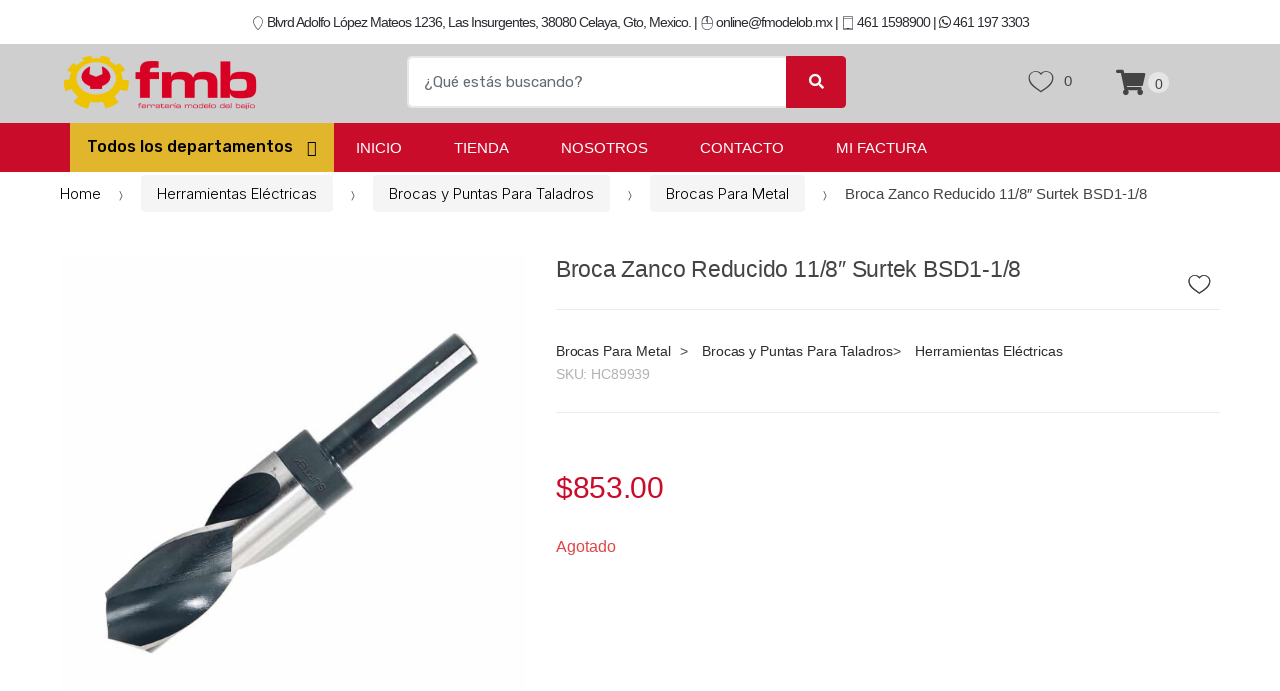

--- FILE ---
content_type: text/html; charset=UTF-8
request_url: https://fmodelo.com/product/broca-zanco-reducido-11-8-surtek-bsd1-1-8/
body_size: 56808
content:
<!DOCTYPE html>
<html lang="es">
<head>
<meta charset="UTF-8">
<meta name="viewport" content="width=device-width, initial-scale=1, maximum-scale=1.0, user-scalable=no">
<link rel="profile" href="http://gmpg.org/xfn/11">
<link rel="pingback" href="https://fmodelo.com/xmlrpc.php">

				<script>document.documentElement.className = document.documentElement.className + ' yes-js js_active js'</script>
			<title>Broca Zanco Reducido 11/8&#8243; Surtek BSD1-1/8 &#8211; Ferreteria Modelo</title>
<meta name='robots' content='max-image-preview:large' />
	<style>img:is([sizes="auto" i], [sizes^="auto," i]) { contain-intrinsic-size: 3000px 1500px }</style>
	<link rel='dns-prefetch' href='//fonts.googleapis.com' />
<link rel="alternate" type="application/rss+xml" title="Ferreteria Modelo &raquo; Feed" href="https://fmodelo.com/feed/" />
<link rel="alternate" type="application/rss+xml" title="Ferreteria Modelo &raquo; RSS de los comentarios" href="https://fmodelo.com/comments/feed/" />
<link rel="alternate" type="application/rss+xml" title="Ferreteria Modelo &raquo; Broca Zanco Reducido 11/8&#8243; Surtek BSD1-1/8 RSS de los comentarios" href="https://fmodelo.com/product/broca-zanco-reducido-11-8-surtek-bsd1-1-8/feed/" />
<style id='wp-emoji-styles-inline-css' type='text/css'>

	img.wp-smiley, img.emoji {
		display: inline !important;
		border: none !important;
		box-shadow: none !important;
		height: 1em !important;
		width: 1em !important;
		margin: 0 0.07em !important;
		vertical-align: -0.1em !important;
		background: none !important;
		padding: 0 !important;
	}
</style>
<link data-minify="1" rel='stylesheet' id='jquery-selectBox-css' href='https://fmodelo.com/wp-content/cache/min/1/wp-content/plugins/yith-woocommerce-wishlist/assets/css/jquery.selectBox.css?ver=1754609494' type='text/css' media='all' />
<link data-minify="1" rel='stylesheet' id='woocommerce_prettyPhoto_css-css' href='https://fmodelo.com/wp-content/cache/min/1/wp-content/plugins/woocommerce/assets/css/prettyPhoto.css?ver=1754609494' type='text/css' media='all' />
<link data-minify="1" rel='stylesheet' id='yith-wcwl-main-css' href='https://fmodelo.com/wp-content/cache/min/1/wp-content/plugins/yith-woocommerce-wishlist/assets/css/style.css?ver=1754609494' type='text/css' media='all' />
<style id='yith-wcwl-main-inline-css' type='text/css'>
 :root { --rounded-corners-radius: 16px; --add-to-cart-rounded-corners-radius: 16px; --color-headers-background: #F4F4F4; --feedback-duration: 3s } 
 :root { --rounded-corners-radius: 16px; --add-to-cart-rounded-corners-radius: 16px; --color-headers-background: #F4F4F4; --feedback-duration: 3s } 
</style>
<style id='classic-theme-styles-inline-css' type='text/css'>
/*! This file is auto-generated */
.wp-block-button__link{color:#fff;background-color:#32373c;border-radius:9999px;box-shadow:none;text-decoration:none;padding:calc(.667em + 2px) calc(1.333em + 2px);font-size:1.125em}.wp-block-file__button{background:#32373c;color:#fff;text-decoration:none}
</style>
<style id='global-styles-inline-css' type='text/css'>
:root{--wp--preset--aspect-ratio--square: 1;--wp--preset--aspect-ratio--4-3: 4/3;--wp--preset--aspect-ratio--3-4: 3/4;--wp--preset--aspect-ratio--3-2: 3/2;--wp--preset--aspect-ratio--2-3: 2/3;--wp--preset--aspect-ratio--16-9: 16/9;--wp--preset--aspect-ratio--9-16: 9/16;--wp--preset--color--black: #000000;--wp--preset--color--cyan-bluish-gray: #abb8c3;--wp--preset--color--white: #ffffff;--wp--preset--color--pale-pink: #f78da7;--wp--preset--color--vivid-red: #cf2e2e;--wp--preset--color--luminous-vivid-orange: #ff6900;--wp--preset--color--luminous-vivid-amber: #fcb900;--wp--preset--color--light-green-cyan: #7bdcb5;--wp--preset--color--vivid-green-cyan: #00d084;--wp--preset--color--pale-cyan-blue: #8ed1fc;--wp--preset--color--vivid-cyan-blue: #0693e3;--wp--preset--color--vivid-purple: #9b51e0;--wp--preset--gradient--vivid-cyan-blue-to-vivid-purple: linear-gradient(135deg,rgba(6,147,227,1) 0%,rgb(155,81,224) 100%);--wp--preset--gradient--light-green-cyan-to-vivid-green-cyan: linear-gradient(135deg,rgb(122,220,180) 0%,rgb(0,208,130) 100%);--wp--preset--gradient--luminous-vivid-amber-to-luminous-vivid-orange: linear-gradient(135deg,rgba(252,185,0,1) 0%,rgba(255,105,0,1) 100%);--wp--preset--gradient--luminous-vivid-orange-to-vivid-red: linear-gradient(135deg,rgba(255,105,0,1) 0%,rgb(207,46,46) 100%);--wp--preset--gradient--very-light-gray-to-cyan-bluish-gray: linear-gradient(135deg,rgb(238,238,238) 0%,rgb(169,184,195) 100%);--wp--preset--gradient--cool-to-warm-spectrum: linear-gradient(135deg,rgb(74,234,220) 0%,rgb(151,120,209) 20%,rgb(207,42,186) 40%,rgb(238,44,130) 60%,rgb(251,105,98) 80%,rgb(254,248,76) 100%);--wp--preset--gradient--blush-light-purple: linear-gradient(135deg,rgb(255,206,236) 0%,rgb(152,150,240) 100%);--wp--preset--gradient--blush-bordeaux: linear-gradient(135deg,rgb(254,205,165) 0%,rgb(254,45,45) 50%,rgb(107,0,62) 100%);--wp--preset--gradient--luminous-dusk: linear-gradient(135deg,rgb(255,203,112) 0%,rgb(199,81,192) 50%,rgb(65,88,208) 100%);--wp--preset--gradient--pale-ocean: linear-gradient(135deg,rgb(255,245,203) 0%,rgb(182,227,212) 50%,rgb(51,167,181) 100%);--wp--preset--gradient--electric-grass: linear-gradient(135deg,rgb(202,248,128) 0%,rgb(113,206,126) 100%);--wp--preset--gradient--midnight: linear-gradient(135deg,rgb(2,3,129) 0%,rgb(40,116,252) 100%);--wp--preset--font-size--small: 13px;--wp--preset--font-size--medium: 20px;--wp--preset--font-size--large: 36px;--wp--preset--font-size--x-large: 42px;--wp--preset--font-family--inter: "Inter", sans-serif;--wp--preset--font-family--cardo: Cardo;--wp--preset--spacing--20: 0.44rem;--wp--preset--spacing--30: 0.67rem;--wp--preset--spacing--40: 1rem;--wp--preset--spacing--50: 1.5rem;--wp--preset--spacing--60: 2.25rem;--wp--preset--spacing--70: 3.38rem;--wp--preset--spacing--80: 5.06rem;--wp--preset--shadow--natural: 6px 6px 9px rgba(0, 0, 0, 0.2);--wp--preset--shadow--deep: 12px 12px 50px rgba(0, 0, 0, 0.4);--wp--preset--shadow--sharp: 6px 6px 0px rgba(0, 0, 0, 0.2);--wp--preset--shadow--outlined: 6px 6px 0px -3px rgba(255, 255, 255, 1), 6px 6px rgba(0, 0, 0, 1);--wp--preset--shadow--crisp: 6px 6px 0px rgba(0, 0, 0, 1);}:where(.is-layout-flex){gap: 0.5em;}:where(.is-layout-grid){gap: 0.5em;}body .is-layout-flex{display: flex;}.is-layout-flex{flex-wrap: wrap;align-items: center;}.is-layout-flex > :is(*, div){margin: 0;}body .is-layout-grid{display: grid;}.is-layout-grid > :is(*, div){margin: 0;}:where(.wp-block-columns.is-layout-flex){gap: 2em;}:where(.wp-block-columns.is-layout-grid){gap: 2em;}:where(.wp-block-post-template.is-layout-flex){gap: 1.25em;}:where(.wp-block-post-template.is-layout-grid){gap: 1.25em;}.has-black-color{color: var(--wp--preset--color--black) !important;}.has-cyan-bluish-gray-color{color: var(--wp--preset--color--cyan-bluish-gray) !important;}.has-white-color{color: var(--wp--preset--color--white) !important;}.has-pale-pink-color{color: var(--wp--preset--color--pale-pink) !important;}.has-vivid-red-color{color: var(--wp--preset--color--vivid-red) !important;}.has-luminous-vivid-orange-color{color: var(--wp--preset--color--luminous-vivid-orange) !important;}.has-luminous-vivid-amber-color{color: var(--wp--preset--color--luminous-vivid-amber) !important;}.has-light-green-cyan-color{color: var(--wp--preset--color--light-green-cyan) !important;}.has-vivid-green-cyan-color{color: var(--wp--preset--color--vivid-green-cyan) !important;}.has-pale-cyan-blue-color{color: var(--wp--preset--color--pale-cyan-blue) !important;}.has-vivid-cyan-blue-color{color: var(--wp--preset--color--vivid-cyan-blue) !important;}.has-vivid-purple-color{color: var(--wp--preset--color--vivid-purple) !important;}.has-black-background-color{background-color: var(--wp--preset--color--black) !important;}.has-cyan-bluish-gray-background-color{background-color: var(--wp--preset--color--cyan-bluish-gray) !important;}.has-white-background-color{background-color: var(--wp--preset--color--white) !important;}.has-pale-pink-background-color{background-color: var(--wp--preset--color--pale-pink) !important;}.has-vivid-red-background-color{background-color: var(--wp--preset--color--vivid-red) !important;}.has-luminous-vivid-orange-background-color{background-color: var(--wp--preset--color--luminous-vivid-orange) !important;}.has-luminous-vivid-amber-background-color{background-color: var(--wp--preset--color--luminous-vivid-amber) !important;}.has-light-green-cyan-background-color{background-color: var(--wp--preset--color--light-green-cyan) !important;}.has-vivid-green-cyan-background-color{background-color: var(--wp--preset--color--vivid-green-cyan) !important;}.has-pale-cyan-blue-background-color{background-color: var(--wp--preset--color--pale-cyan-blue) !important;}.has-vivid-cyan-blue-background-color{background-color: var(--wp--preset--color--vivid-cyan-blue) !important;}.has-vivid-purple-background-color{background-color: var(--wp--preset--color--vivid-purple) !important;}.has-black-border-color{border-color: var(--wp--preset--color--black) !important;}.has-cyan-bluish-gray-border-color{border-color: var(--wp--preset--color--cyan-bluish-gray) !important;}.has-white-border-color{border-color: var(--wp--preset--color--white) !important;}.has-pale-pink-border-color{border-color: var(--wp--preset--color--pale-pink) !important;}.has-vivid-red-border-color{border-color: var(--wp--preset--color--vivid-red) !important;}.has-luminous-vivid-orange-border-color{border-color: var(--wp--preset--color--luminous-vivid-orange) !important;}.has-luminous-vivid-amber-border-color{border-color: var(--wp--preset--color--luminous-vivid-amber) !important;}.has-light-green-cyan-border-color{border-color: var(--wp--preset--color--light-green-cyan) !important;}.has-vivid-green-cyan-border-color{border-color: var(--wp--preset--color--vivid-green-cyan) !important;}.has-pale-cyan-blue-border-color{border-color: var(--wp--preset--color--pale-cyan-blue) !important;}.has-vivid-cyan-blue-border-color{border-color: var(--wp--preset--color--vivid-cyan-blue) !important;}.has-vivid-purple-border-color{border-color: var(--wp--preset--color--vivid-purple) !important;}.has-vivid-cyan-blue-to-vivid-purple-gradient-background{background: var(--wp--preset--gradient--vivid-cyan-blue-to-vivid-purple) !important;}.has-light-green-cyan-to-vivid-green-cyan-gradient-background{background: var(--wp--preset--gradient--light-green-cyan-to-vivid-green-cyan) !important;}.has-luminous-vivid-amber-to-luminous-vivid-orange-gradient-background{background: var(--wp--preset--gradient--luminous-vivid-amber-to-luminous-vivid-orange) !important;}.has-luminous-vivid-orange-to-vivid-red-gradient-background{background: var(--wp--preset--gradient--luminous-vivid-orange-to-vivid-red) !important;}.has-very-light-gray-to-cyan-bluish-gray-gradient-background{background: var(--wp--preset--gradient--very-light-gray-to-cyan-bluish-gray) !important;}.has-cool-to-warm-spectrum-gradient-background{background: var(--wp--preset--gradient--cool-to-warm-spectrum) !important;}.has-blush-light-purple-gradient-background{background: var(--wp--preset--gradient--blush-light-purple) !important;}.has-blush-bordeaux-gradient-background{background: var(--wp--preset--gradient--blush-bordeaux) !important;}.has-luminous-dusk-gradient-background{background: var(--wp--preset--gradient--luminous-dusk) !important;}.has-pale-ocean-gradient-background{background: var(--wp--preset--gradient--pale-ocean) !important;}.has-electric-grass-gradient-background{background: var(--wp--preset--gradient--electric-grass) !important;}.has-midnight-gradient-background{background: var(--wp--preset--gradient--midnight) !important;}.has-small-font-size{font-size: var(--wp--preset--font-size--small) !important;}.has-medium-font-size{font-size: var(--wp--preset--font-size--medium) !important;}.has-large-font-size{font-size: var(--wp--preset--font-size--large) !important;}.has-x-large-font-size{font-size: var(--wp--preset--font-size--x-large) !important;}
:where(.wp-block-post-template.is-layout-flex){gap: 1.25em;}:where(.wp-block-post-template.is-layout-grid){gap: 1.25em;}
:where(.wp-block-columns.is-layout-flex){gap: 2em;}:where(.wp-block-columns.is-layout-grid){gap: 2em;}
:root :where(.wp-block-pullquote){font-size: 1.5em;line-height: 1.6;}
</style>
<link rel='stylesheet' id='photoswipe-css' href='https://fmodelo.com/wp-content/plugins/woocommerce/assets/css/photoswipe/photoswipe.min.css?ver=9.7.1' type='text/css' media='all' />
<link rel='stylesheet' id='photoswipe-default-skin-css' href='https://fmodelo.com/wp-content/plugins/woocommerce/assets/css/photoswipe/default-skin/default-skin.min.css?ver=9.7.1' type='text/css' media='all' />
<style id='woocommerce-inline-inline-css' type='text/css'>
.woocommerce form .form-row .required { visibility: visible; }
</style>
<link data-minify="1" rel='stylesheet' id='enviaPublicStylesheet-css' href='https://fmodelo.com/wp-content/cache/min/1/wp-content/plugins/shipping-system-live-rates-fulfillment-envia/public/css/envia-shipping-public.css?ver=1754609494' type='text/css' media='' />
<link data-minify="1" rel='stylesheet' id='notiny-css' href='https://fmodelo.com/wp-content/cache/min/1/wp-content/plugins/woo-added-to-cart-notification/assets/libs/notiny/notiny.css?ver=1754609494' type='text/css' media='all' />
<link data-minify="1" rel='stylesheet' id='wooac-frontend-css' href='https://fmodelo.com/wp-content/cache/min/1/wp-content/plugins/woo-added-to-cart-notification/assets/css/frontend.css?ver=1754609494' type='text/css' media='all' />
<link data-minify="1" rel='stylesheet' id='brands-styles-css' href='https://fmodelo.com/wp-content/cache/min/1/wp-content/plugins/woocommerce/assets/css/brands.css?ver=1754609494' type='text/css' media='all' />
<link rel='stylesheet' id='techmarket-bootstrap-css' href='https://fmodelo.com/wp-content/themes/techmarket/assets/css/bootstrap.min.css?ver=1.4.11' type='text/css' media='all' />
<link data-minify="1" rel='stylesheet' id='fontawesome-css' href='https://fmodelo.com/wp-content/cache/min/1/wp-content/themes/techmarket/assets/vendors/fontawesome/css/all.min.css?ver=1754609494' type='text/css' media='all' />
<link rel='stylesheet' id='techmarket-animate-css' href='https://fmodelo.com/wp-content/themes/techmarket/assets/css/animate.min.css?ver=1.4.11' type='text/css' media='all' />
<link data-minify="1" rel='stylesheet' id='techmarket-style-css' href='https://fmodelo.com/wp-content/cache/min/1/wp-content/themes/techmarket/style.min.css?ver=1754609494' type='text/css' media='all' />
<!--[if IE]>
<link rel='stylesheet' id='techmarket-ie-style-css' href='https://fmodelo.com/wp-content/themes/techmarket/assets/css/ie-style.css?ver=1.4.11' type='text/css' media='all' />
<![endif]-->
<link rel='stylesheet' id='techmarket-fonts-css' href='//fonts.googleapis.com/css?family=Rubik:300,400,400i,500,500i,900,900i&#038;subset=latin%2Clatin-ext' type='text/css' media='all' />
<link data-minify="1" rel='stylesheet' id='techmarket-icons-css' href='https://fmodelo.com/wp-content/cache/min/1/wp-content/themes/techmarket/assets/css/font-techmarket.min.css?ver=1754609494' type='text/css' media='all' />
<link data-minify="1" rel='stylesheet' id='techmarket-woocommerce-style-css' href='https://fmodelo.com/wp-content/cache/min/1/wp-content/themes/techmarket/assets/css/woocommerce/woocommerce.css?ver=1754609494' type='text/css' media='all' />
<style id='techmarket-woocommerce-style-inline-css' type='text/css'>

		button,
		input[type="button"],
		input[type="reset"],
		input[type="submit"],
		.button,
		#scrollUp,
		.added_to_cart,
		.btn-primary,
		.fullwidth-notice,
		.top-bar.top-bar-v4,
		.site-header.header-v4,
		.site-header.header-v5,
		.navbar-search .btn-secondary,
		.header-v1 .departments-menu button,
		.widget_shopping_cart .buttons a:first-child,
		.section-landscape-products-widget-carousel.type-3 .section-header:after,
		.home-v1-slider .custom.tp-bullets .tp-bullet.selected,
		.home-v2-slider .custom.tp-bullets .tp-bullet.selected,
		.home-v3-slider .custom.tp-bullets .tp-bullet.selected,
		.home-v4-slider .custom.tp-bullets .tp-bullet.selected,
		.home-v5-slider .custom.tp-bullets .tp-bullet.selected,
		.home-v6-slider .custom.tp-bullets .tp-bullet.selected,
		.section-categories-filter .products .product-type-simple .button:hover,
		#respond.comment-respond .comment-form .form-submit input[type=submit]:hover,
		.contact-page-title:after,
		.comment-reply-title:after,
		article .more-link,
		article.post .more-link,
		.slick-dots li.slick-active button:before,
		.products .product .added_to_cart:hover,
		.products .product .button:hover,
		.banner-action.button:hover,
		.deal-progress .progress-bar,
		.section-products-tabs .section-products-tabs-wrap>.button:hover,
		#secondary.sidebar-blog .widget .widget-title:after,
		#secondary.sidebar-blog .widget_tag_cloud .tagcloud a:hover,
		.comments-title:after, .pings-title:after,
		.navbar-primary .nav .techmarket-flex-more-menu-item>a::after,
		.primary-navigation .nav .techmarket-flex-more-menu-item>a::after,
		.secondary-navigation .nav .techmarket-flex-more-menu-item>a::after,
		.header-v4 .sticky-wrapper .techmarket-sticky-wrap.stuck,
		.header-v5 .sticky-wrapper .techmarket-sticky-wrap.stuck,
		article .post-readmore .btn-primary:hover,
		article.post .post-readmore .btn-primary:hover,
		.table-compare tbody tr td .button:hover,
		.return-to-shop .button:hover,
		.contact-form .form-group input[type=button],
		.contact-form .form-group input[type=submit],
		.cart-collaterals .checkout-button,
		#payment .place-order .button,
		.single-product .single_add_to_cart_button:hover,
		.single-product .accessories .accessories-product-total-price .accessories-add-all-to-cart .button:hover,
		.single-product .accessories .accessories-product-total-price .accessories-add-all-to-cart .button:focus,
		.contact-form .form-group input[type=button],
		.contact-form .form-group input[type=submit],
		.about-accordion .kc-section-active .kc_accordion_header.ui-state-active a i,
		.about-accordion .vc_tta-panels .vc_tta-panel .vc_tta-panel-heading .vc_tta-panel-title i,
		.about-accordion .vc_tta-panels .vc_tta-panel.vc_active .vc_tta-panel-title i,
		.home-v3-banner-with-products-carousel .banner .banner-action.button,
		.section-media-single-banner .button,
		.woocommerce-wishlist table.cart .product-add-to-cart a.button,
		table.cart td.actions div.coupon .button,
		.site-header.header-v10 .stretched-row,
		.site-header .handheld-header .handheld-header-cart-link .count,
		.products .product-carousel-with-timer-gallery .button,
		.banners-v2 .banner-action.button,
		.pace .pace-progress,
		input[type="submit"].dokan-btn-danger, a.dokan-btn-danger, .dokan-btn-danger,
		input[type="submit"].dokan-btn-danger:hover,
		a.dokan-btn-danger:hover,
		.dokan-btn-danger:hover,
		input[type="submit"].dokan-btn-danger:focus,
		a.dokan-btn-danger:focus,
		.dokan-btn-danger:focus,
		.wcmp_main_page .wcmp_main_menu ul li.hasmenu ul.submenu li.active a,
		.wcmp_main_page .wcmp_main_holder .wcmp_headding1 button,
		.wcmp_main_page .wcmp_main_menu ul li ul li a.active2,
		.wcmp_main_page .wcmp_main_holder .wcmp_headding1 button,
		input[type="submit"].dokan-btn-theme, a.dokan-btn-theme, .dokan-btn-theme,
		input[type="submit"].dokan-btn-theme:hover, a.dokan-btn-theme:hover, .dokan-btn-theme:hover,
		input[type="submit"].dokan-btn-theme:focus, a.dokan-btn-theme:focus, .dokan-btn-theme:focus,
		#secondary.sidebar-blog .widget .section-header .section-title:after,
		.dokan-dashboard .dokan-dash-sidebar ul.dokan-dashboard-menu li.active,
		.dokan-dashboard .dokan-dash-sidebar ul.dokan-dashboard-menu li:hover,
		.dokan-dashboard .dokan-dash-sidebar ul.dokan-dashboard-menu li.dokan-common-links a:hover,
		.wcmp_regi_main .register p.woocomerce-FormRow input,
		.pagination .page-numbers li .page-numbers.current,
		.woocommerce-pagination .page-numbers li .page-numbers.current,
		#secondary .widget.widget_price_filter .price_slider .ui-slider-range,
		#secondary .widget.widget_price_filter .price_slider .ui-slider-handle, 
		div.wpforms-container-full.contact-form .wpforms-form input[type=submit],
		div.wpforms-container-full.contact-form .wpforms-form button[type=submit],
		div.wpforms-container-full.contact-form .wpforms-form .wpforms-page-button,
		.wpforms-container.contact-form input[type=submit],
		.wpforms-container.contact-form button[type=submit],
		.wpforms-container.contact-form .wpforms-page-button,
		div.wpforms-container-full.newsletter-form .wpforms-form input[type=submit],
		div.wpforms-container-full.newsletter-form .wpforms-form button[type=submit],
		div.wpforms-container-full.newsletter-form .wpforms-form .wpforms-page-button,
		.wpforms-container.newsletter-form input[type=submit],
		.wpforms-container.newsletter-form button[type=submit],
		.wpforms-container.newsletter-form .wpforms-page-button {
			background-color: #ca0c2b;
		}

		.primary-navigation .nav .dropdown-menu,
		.secondary-navigation .nav .dropdown-menu,
		.navbar-primary .nav .dropdown-menu,
		.primary-navigation .nav .yamm-fw > .dropdown-menu > li,
		.navbar-primary .nav .yamm-fw > .dropdown-menu > li,
		.top-bar .nav .show>.dropdown-menu {
			border-top-color: #ca0c2b;
		}

		.widget_shopping_cart .buttons a:first-child:hover,
		.navbar-primary .nav .techmarket-flex-more-menu-item>a:hover::after,
		.primary-navigation .nav .techmarket-flex-more-menu-item>a:hover::after,
		.secondary-navigation .nav .techmarket-flex-more-menu-item>a:hover::after,
		.cart-collaterals .checkout-button:hover,
		#payment .place-order .button:hover,
		.contact-form .form-group input[type=button]:hover,
		.contact-form .form-group input[type=submit]:hover,
		.section-media-single-banner .button:hover,
		.woocommerce-wishlist table.cart .product-add-to-cart a.button:hover,
		.products .product-carousel-with-timer-gallery .button:hover,
		table.cart td.actions div.coupon .button:hover,
		.banners-v2 .banner-action.button:hover,
		.wcmp_main_page .wcmp_main_holder .wcmp_headding1 button:hover,
		.btn-primary:hover,
		.navbar-search button:hover,
		div.wpforms-container-full.contact-form .wpforms-form input[type=submit]:hover,
		div.wpforms-container-full.contact-form .wpforms-form button[type=submit]:hover,
		div.wpforms-container-full.contact-form .wpforms-form .wpforms-page-button:hover,
		.wpforms-container.contact-form input[type=submit]:hover,
		.wpforms-container.contact-form button[type=submit]:hover,
		.wpforms-container.contact-form .wpforms-page-button:hover,
		div.wpforms-container-full.newsletter-form .wpforms-form input[type=submit]:hover,
		div.wpforms-container-full.newsletter-form .wpforms-form button[type=submit]:hover,
		div.wpforms-container-full.newsletter-form .wpforms-form .wpforms-page-button:hover,
		.wpforms-container.newsletter-form input[type=submit]:hover,
		.wpforms-container.newsletter-form button[type=submit]:hover,
		.wpforms-container.newsletter-form .wpforms-page-button:hover {
			background-color: #ba0b28;
		}

		.home-v3-banner-with-products-carousel .banner .banner-action.button:hover {
			background-color: #a20a22;
		}

		.cart-collaterals .checkout-button:hover,
		#payment .place-order .button:hover,
		.contact-form .form-group input[type=button]:hover,
		.contact-form .form-group input[type=submit]:hover,
		.section-media-single-banner .button:hover,
		.products .product-carousel-with-timer-gallery .button:hover,
		.woocommerce-wishlist table.cart .product-add-to-cart a.button:hover,
		table.cart td.actions div.coupon .button:hover,
		.btn-primary:hover,
		div.wpforms-container-full.contact-form .wpforms-form input[type=submit]:hover,
		div.wpforms-container-full.contact-form .wpforms-form button[type=submit]:hover,
		div.wpforms-container-full.contact-form .wpforms-form .wpforms-page-button:hover,
		.wpforms-container.contact-form input[type=submit]:hover,
		.wpforms-container.contact-form button[type=submit]:hover,
		.wpforms-container.contact-form .wpforms-page-button:hover,
		div.wpforms-container-full.newsletter-form .wpforms-form input[type=submit],
		div.wpforms-container-full.newsletter-form .wpforms-form button[type=submit],
		div.wpforms-container-full.newsletter-form .wpforms-form .wpforms-page-button,
		.wpforms-container.newsletter-form input[type=submit]:hover,
		.wpforms-container.newsletter-form button[type=submit]:hover,
		.wpforms-container.newsletter-form .wpforms-page-button:hover {
			border-color: #ba0b28;
		}

		.home-v3-banner-with-products-carousel .banner .banner-action.button:hover {
			border-color: #a20a22;
		}

		.top-bar.top-bar-v4 {
			border-bottom-color: #e20d30;
		}

		.price,
		.features-list .feature i,
		.section-recent-posts-with-categories .post-items .post-item .post-info .btn-more,
		.section-products-with-image .load-more-button,
		.single-product .woocommerce-tabs .wc-tabs li.active a,
		.single-product .techmarket-tabs .tm-tabs li.active a,
		#respond.comment-respond .comment-form .form-submit input[type=submit],
		#respond.comment-respond .comment-form > p.logged-in-as a,
		.banner-action.button,
		.commentlist .comment .reply a,
		.pings-list .comment .reply a,
		.products .product .added_to_cart,
		.products .product .button,
		.full-width-banner .banner-bg .button,
		article.post.category-more-tag a[target=_blank],
		.commentlist .comment #respond .comment-reply-title small a,
		.commentlist .pingback #respond .comment-reply-title small a,
		.pings-list .comment #respond .comment-reply-title small a,
		.pings-list .pingback #respond .comment-reply-title small a,
		article.post.format-link .entry-content p a,
		article .post-readmore .btn-primary,
		article.post .post-readmore .btn-primary,
		.table-compare tbody tr td .button,
		.return-to-shop .button,
		.wcmp_main_page .wcmp_main_menu ul li a.active,
		.wcmp_main_page .wcmp_main_menu ul li a:hover,
		.wcmp_main_page .wcmp_displaybox2 h3,
		.wcmp_main_page .wcmp_displaybox3 h3,
		.widget_techmarket_poster_widget .poster-bg .caption .button:hover,
		.single-product .accessories .products .product .accessory-checkbox label input,
		.cart-collaterals .shop-features li i,
		.single-product .single_add_to_cart_button,
		.banners .banner .banner-bg .caption .price,
		.features-list .features .feature .media .feature-icon,
		.section-recent-posts-with-categories .nav .nav-link,
		.widget_techmarket_banner_widget .banner .banner-bg .caption .price,
		.single-product .accessories .accessories-product-total-price .accessories-add-all-to-cart .button,
		.wcmp_main_page  .wcmp_main_holder .wcmp_dashboard_display_box h3,
		#secondary .widget.widget_layered_nav ul li a:hover:before,
		#secondary .widget.widget_layered_nav ul li.chosen a:before {
			color: #ca0c2b;
		}

		.top-bar.top-bar-v4 .nav-item+.nav-item .nav-link::before,
		.top-bar.top-bar-v4 .nav-item+.nav-item>a::before,
		.top-bar.top-bar-v4 .nav>.menu-item+.menu-item .nav-link::before,
		.top-bar.top-bar-v4 .nav>.menu-item+.menu-item>a::before,
		#respond.comment-respond .comment-form > p.logged-in-as a:hover,
		#respond.comment-respond .comment-form > p.logged-in-as a:focus,
		#comments .comment-list .reply a:hover,
		#comments .comment-list .reply a:focus,
		.comment-list #respond .comment-reply-title small:hover,
		.pings-list #respond .comment-reply-title small:hover,
		.comment-list #respond .comment-reply-title small a:focus,
		.pings-list #respond .comment-reply-title small a:focus {
			color: #f20e34;
		}

		.top-bar.top-bar-v4 a,
		.site-header.header-v4 .site-header-cart .cart-contents .amount .price-label{
			color: #17c1751;
		}

		.site-header.header-v4 .navbar-search button,
		.site-header.header-v5 .navbar-search button,
		.widget_shopping_cart .product_list_widget .mini_cart_item .remove,
		.widget_shopping_cart_content .product_list_widget .mini_cart_item .remove,
		.site-header.header-v4 .site-header-cart .cart-contents .count {
			background-color: #ea0e32;
		}

		.section-landscape-products-widget-carousel.product-widgets .section-header:after {
			border-bottom-color: #ca0c2b;
		}

		.site-header.header-v4 .site-branding .cls-3,
		.site-header.header-v5 .site-branding .cls-3 {
			fill: #15b154a;
		}

		.btn-primary,
		.wcmp_main_page .wcmp_ass_btn,
		.header-v4 .departments-menu>.dropdown-menu>li,
		.header-v4 .departments-menu>.dropdown-menu .menu-item-has-children>.dropdown-menu,
		.section-categories-filter .products .product-type-simple .button:hover,
		.contact-page-title:after,
		.navbar-search .btn-secondary,
		.products .product .added_to_cart,
		.products .product .button,
		.products .product .added_to_cart:hover,
		.products .product .button:hover,
		.section-products-carousel-tabs .nav-link.active::after,
		.full-width-banner .banner-bg .button,
		.banner-action.button,
		.section-products-tabs .section-products-tabs-wrap>.button:hover,
		.section-3-2-3-product-cards-tabs-with-featured-product .nav .nav-link.active:after,
		.section-product-cards-carousel-tabs .nav .nav-link.active:after,
		.section-products-carousel-with-vertical-tabs .section-title:before,
		#respond.comment-respond .comment-form .form-submit input[type=submit],
		.section-categories-filter .products .product-type-simple .button:hover,
		.home-v9-full-banner.full-width-banner .banner-bg .caption .banner-action.button:hover,
		.section-deals-carousel-and-products-carousel-tabs .deals-carousel-inner-block,
		article .post-readmore .btn-primary,
		article.post .post-readmore .btn-primary,
		.table-compare tbody tr td .button,
		.table-compare tbody tr td .button:hover,
		.return-to-shop .button,
		.col-2-full-width-banner .banner .banner-bg .caption .banner-action.button:hover,
		.return-to-shop .button:hover,
		.select2-container .select2-drop-active,
		.contact-form .form-group input[type=button],
		.contact-form .form-group input[type=submit],
		.widget_techmarket_poster_widget .poster-bg .caption .button,
		.cart-collaterals .checkout-button,
		.section-6-1-6-products-tabs ul.nav .nav-link.active:after,
		#payment .place-order .button,
		.products .sale-product-with-timer,
		.products .sale-product-with-timer:hover,
		.single-product .single_add_to_cart_button,
		.single-product .accessories .accessories-product-total-price .accessories-add-all-to-cart .button:hover,
		.single-product .accessories .accessories-product-total-price .accessories-add-all-to-cart .button:focus,
		.contact-form .form-group input[type=button],
		.contact-form .form-group input[type=submit],
		.about-accordion .kc-section-active .kc_accordion_header.ui-state-active a i,
		.about-accordion .vc_tta-panels .vc_tta-panel.vc_active .vc_tta-panel-title i,
		.section-landscape-full-product-cards-carousel .section-title::before,
		.section-media-single-banner .button,
		.woocommerce-wishlist table.cart .product-add-to-cart a.button,
		.widget_techmarket_poster_widget .poster-bg .caption .button,
		table.cart td.actions div.coupon .button,
		.header-v1 .departments-menu button,
		input[type="submit"].dokan-btn-danger,
		a.dokan-btn-danger,
		.dokan-btn-danger,
		input[type="submit"].dokan-btn-danger:hover,
		a.dokan-btn-danger:hover,
		.dokan-btn-danger:hover,
		input[type="submit"].dokan-btn-danger:focus,
		a.dokan-btn-danger:focus,
		.dokan-btn-danger:focus,
		input[type="submit"].dokan-btn-theme, a.dokan-btn-theme, .dokan-btn-theme,
		input[type="submit"].dokan-btn-theme:hover, a.dokan-btn-theme:hover, .dokan-btn-theme:hover,
		input[type="submit"].dokan-btn-theme:focus, a.dokan-btn-theme:focus, .dokan-btn-theme:focus,
		.section-product-carousel-with-featured-product.type-2 .section-title::before,
		.wcvendors-pro-dashboard-wrapper .wcv-grid nav.wcv-navigation ul li.active a:after,
		.header-v4 .departments-menu>.dropdown-menu, 
		div.wpforms-container-full.contact-form .wpforms-form input[type=submit]:hover,
		div.wpforms-container-full.contact-form .wpforms-form button[type=submit]:hover,
		div.wpforms-container-full.contact-form .wpforms-form .wpforms-page-button:hover,
		.wpforms-container.contact-form input[type=submit]:hover,
		.wpforms-container.contact-form button[type=submit]:hover,
		.wpforms-container.contact-form .wpforms-page-button:hover,
		div.wpforms-container-full.newsletter-form .wpforms-form input[type=submit]:hover,
		div.wpforms-container-full.newsletter-form .wpforms-form button[type=submit]:hover,
		div.wpforms-container-full.newsletter-form .wpforms-form .wpforms-page-button:hover,
		.wpforms-container.newsletter-form input[type=submit]:hover,
		.wpforms-container.newsletter-form button[type=submit]:hover,
		.wpforms-container.newsletter-form .wpforms-page-button:hover {
			border-color: #ca0c2b;
		}

		.slider-sm-btn,
		.slider-sm-btn:hover {
			border-color: #ca0c2b !important;
		}

		.slider-sm-btn {
			color: #ca0c2b !important;
		}

		.slider-sm-btn:hover,
		.wcmp_main_page .wcmp_main_holder .wcmp_vendor_dashboard_content .action_div .wcmp_orange_btn {
			background-color: #ca0c2b !important;
		}

		@media (max-width: 1023px) {
			.shop-control-bar {
				background-color: #ca0c2b;
			}
		}

		button,
		.button,
		button:hover,
		.button:hover,
		.btn-primary,
		input[type=submit],
		input[type=submit]:hover,
		.btn-primary:hover,
		.return-to-shop .button:hover,
		.top-bar.top-bar-v4 a,
		.fullwidth-notice .message,
		#payment .place-order .button,
		.cart-collaterals .checkout-button,
		.banners-v2 .banner-action.button,
		.header-v1 .departments-menu button,
		.section-media-single-banner .button,
		.full-width-banner .banner-bg .button:focus,
		.full-width-banner .banner-bg .button:hover,
		.banners-v2.full-width-banner .banner-bg .button,
		.site-header.header-v10 .navbar-primary .nav>li>a,
		.site-header.header-v10 .primary-navigation .nav>li>a,
		.top-bar.top-bar-v4 .nav-item+.nav-item .nav-link::before,
		.top-bar.top-bar-v4 .nav-item+.nav-item>a::before,
		.top-bar.top-bar-v4 .nav>.menu-item+.menu-item .nav-link::before,
		.top-bar.top-bar-v4 .nav>.menu-item+.menu-item>a::before,
		.site-header.header-v4 .navbar-nav .nav-link,
		.site-header.header-v4 .site-header-cart .cart-contents,
		.site-header.header-v4 .header-cart-icon,
		.site-header.header-v4 .departments-menu button i,
		.site-header.header-v5 .departments-menu button i,
		.site-header.header-v5 .navbar-primary .nav>li>a,
		.site-header.header-v5 .primary-navigation .nav>li>a,
		.section-products-tabs .section-products-tabs-wrap>.button:hover,
		.site-header.header-v4 .site-header-cart .cart-contents .amount .price-label,
		.home-v9-full-banner.full-width-banner .banner-bg .caption .banner-action.button:hover,
		.col-2-full-width-banner .banner .banner-bg .caption .banner-action.button:hover{
			color: #ffffff;
		}

		.slider-sm-btn:hover,
		.slider-sm-btn {
			color: #ffffff !important;
		}

		.top-bar.top-bar-v4 {
			border-bottom-color: #17f17f17f;
		}

		.site-header.header-v4 .site-header-cart .cart-contents .count {
			background-color: #218218218;
		}

		.site-header.header-v4 .navbar-search button,
		.site-header.header-v5 .navbar-search button {
			background-color: #ffffff;
		}

		.site-header.header-v4 .navbar-search button:hover,
		.site-header.header-v5 .navbar-search button:hover {
			background-color: #cccccc;
		}

		.site-header.header-v4 .departments-menu button i,
		.site-header.header-v5 .departments-menu button i {
			text-shadow: #ffffff 0 1px 0;
		}

		.site-header.header-v4 .site-branding .cls-1,
		.site-header.header-v4 .site-branding .cls-2,
		.site-header.header-v5 .site-branding .cls-1,
		.site-header.header-v5 .site-branding .cls-2 {
			fill: #ffffff;
		}

		.site-header.header-v4 .site-branding .cls-3,
		.site-header.header-v5 .site-branding .cls-3 {
			fill: #218218218;
		}
		
</style>
<link data-minify="1" rel='stylesheet' id='techmarket-woocommerce-brands-style-css' href='https://fmodelo.com/wp-content/cache/min/1/wp-content/themes/techmarket/assets/css/woocommerce/extensions/brands.css?ver=1754609494' type='text/css' media='all' />
<link rel='stylesheet' id='inter-css' href='//fonts.googleapis.com/css?family=Inter%3A100%2C200%2C300%2Cregular%2C500%2C600%2C700%2C800%2C900&#038;subset=cyrillic%2Ccyrillic-ext%2Cgreek%2Cgreek-ext%2Clatin%2Clatin-ext%2Cvietnamese&#038;ver=2.9.6' type='text/css' media='all' />
<link rel='stylesheet' id='poppins-css' href='//fonts.googleapis.com/css?family=Poppins%3A100%2C100italic%2C200%2C200italic%2C300%2C300italic%2Cregular%2Citalic%2C500%2C500italic%2C600%2C600italic%2C700%2C700italic%2C800%2C800italic%2C900%2C900italic&#038;subset=devanagari%2Clatin%2Clatin-ext&#038;ver=2.9.6' type='text/css' media='all' />
<link rel='stylesheet' id='kc-general-css' href='https://fmodelo.com/wp-content/plugins/kingcomposer/assets/frontend/css/kingcomposer.min.css?ver=2.9.6' type='text/css' media='all' />
<link data-minify="1" rel='stylesheet' id='kc-animate-css' href='https://fmodelo.com/wp-content/cache/min/1/wp-content/plugins/kingcomposer/assets/css/animate.css?ver=1754609494' type='text/css' media='all' />
<link data-minify="1" rel='stylesheet' id='techmarket-child-style-css' href='https://fmodelo.com/wp-content/cache/min/1/wp-content/themes/techmarket-child/style.css?ver=1754609494' type='text/css' media='all' />
<!--n2css--><!--n2js--><script type="text/javascript" src="https://fmodelo.com/wp-includes/js/jquery/jquery.min.js?ver=3.7.1" id="jquery-core-js" data-rocket-defer defer></script>
<script type="text/javascript" src="https://fmodelo.com/wp-includes/js/jquery/jquery-migrate.min.js?ver=3.4.1" id="jquery-migrate-js" data-rocket-defer defer></script>
<script type="text/javascript" src="https://fmodelo.com/wp-content/plugins/woocommerce/assets/js/jquery-blockui/jquery.blockUI.min.js?ver=2.7.0-wc.9.7.1" id="jquery-blockui-js" defer="defer" data-wp-strategy="defer"></script>
<script type="text/javascript" id="wc-add-to-cart-js-extra">
/* <![CDATA[ */
var wc_add_to_cart_params = {"ajax_url":"\/wp-admin\/admin-ajax.php","wc_ajax_url":"\/?wc-ajax=%%endpoint%%","i18n_view_cart":"Ver carrito","cart_url":"https:\/\/fmodelo.com\/cart\/","is_cart":"","cart_redirect_after_add":"no"};
/* ]]> */
</script>
<script type="text/javascript" src="https://fmodelo.com/wp-content/plugins/woocommerce/assets/js/frontend/add-to-cart.min.js?ver=9.7.1" id="wc-add-to-cart-js" defer="defer" data-wp-strategy="defer"></script>
<script type="text/javascript" src="https://fmodelo.com/wp-content/plugins/woocommerce/assets/js/zoom/jquery.zoom.min.js?ver=1.7.21-wc.9.7.1" id="zoom-js" defer="defer" data-wp-strategy="defer"></script>
<script type="text/javascript" src="https://fmodelo.com/wp-content/plugins/woocommerce/assets/js/photoswipe/photoswipe.min.js?ver=4.1.1-wc.9.7.1" id="photoswipe-js" defer="defer" data-wp-strategy="defer"></script>
<script type="text/javascript" src="https://fmodelo.com/wp-content/plugins/woocommerce/assets/js/photoswipe/photoswipe-ui-default.min.js?ver=4.1.1-wc.9.7.1" id="photoswipe-ui-default-js" defer="defer" data-wp-strategy="defer"></script>
<script type="text/javascript" id="wc-single-product-js-extra">
/* <![CDATA[ */
var wc_single_product_params = {"i18n_required_rating_text":"Por favor elige una puntuaci\u00f3n","i18n_rating_options":["1 of 5 stars","2 of 5 stars","3 of 5 stars","4 of 5 stars","5 of 5 stars"],"i18n_product_gallery_trigger_text":"View full-screen image gallery","review_rating_required":"no","flexslider":{"rtl":false,"animation":"slide","smoothHeight":true,"directionNav":false,"controlNav":"thumbnails","slideshow":false,"animationSpeed":500,"animationLoop":false,"allowOneSlide":false},"zoom_enabled":"1","zoom_options":[],"photoswipe_enabled":"1","photoswipe_options":{"shareEl":false,"closeOnScroll":false,"history":false,"hideAnimationDuration":0,"showAnimationDuration":0},"flexslider_enabled":""};
/* ]]> */
</script>
<script type="text/javascript" src="https://fmodelo.com/wp-content/plugins/woocommerce/assets/js/frontend/single-product.min.js?ver=9.7.1" id="wc-single-product-js" defer="defer" data-wp-strategy="defer"></script>
<script type="text/javascript" src="https://fmodelo.com/wp-content/plugins/woocommerce/assets/js/js-cookie/js.cookie.min.js?ver=2.1.4-wc.9.7.1" id="js-cookie-js" data-wp-strategy="defer" data-rocket-defer defer></script>
<script type="text/javascript" id="woocommerce-js-extra">
/* <![CDATA[ */
var woocommerce_params = {"ajax_url":"\/wp-admin\/admin-ajax.php","wc_ajax_url":"\/?wc-ajax=%%endpoint%%","i18n_password_show":"Show password","i18n_password_hide":"Hide password"};
/* ]]> */
</script>
<script type="text/javascript" src="https://fmodelo.com/wp-content/plugins/woocommerce/assets/js/frontend/woocommerce.min.js?ver=9.7.1" id="woocommerce-js" defer="defer" data-wp-strategy="defer"></script>
<link rel="https://api.w.org/" href="https://fmodelo.com/wp-json/" /><link rel="alternate" title="JSON" type="application/json" href="https://fmodelo.com/wp-json/wp/v2/product/54013" /><link rel="EditURI" type="application/rsd+xml" title="RSD" href="https://fmodelo.com/xmlrpc.php?rsd" />
<meta name="generator" content="WordPress 6.7.2" />
<meta name="generator" content="WooCommerce 9.7.1" />
<link rel="canonical" href="https://fmodelo.com/product/broca-zanco-reducido-11-8-surtek-bsd1-1-8/" />
<link rel='shortlink' href='https://fmodelo.com/?p=54013' />
<link rel="alternate" title="oEmbed (JSON)" type="application/json+oembed" href="https://fmodelo.com/wp-json/oembed/1.0/embed?url=https%3A%2F%2Ffmodelo.com%2Fproduct%2Fbroca-zanco-reducido-11-8-surtek-bsd1-1-8%2F" />
<link rel="alternate" title="oEmbed (XML)" type="text/xml+oembed" href="https://fmodelo.com/wp-json/oembed/1.0/embed?url=https%3A%2F%2Ffmodelo.com%2Fproduct%2Fbroca-zanco-reducido-11-8-surtek-bsd1-1-8%2F&#038;format=xml" />
<meta name="generator" content="Redux 4.5.7" /><!-- HFCM by 99 Robots - Snippet # 4: Menu Categorias -->
<script>window.addEventListener('DOMContentLoaded', function() {
	jQuery(document).ready(function( $ ) {
    
    $('#menu-categories').find('.cat-item').each(function() {        
        if ( $(this).find('.children').length ) {
            $(this).addClass('is-parent');    
        }	
    });

});
});</script>						
<!-- /end HFCM by 99 Robots -->
<!-- HFCM by 99 Robots - Snippet # 6: Verificación Google -->
<meta name="google-site-verification" content="37qt47AXpwpGAfa-LzIS5IVdFXCaU-_M3QNZHCnXWNg" />
<!-- /end HFCM by 99 Robots -->
<!-- HFCM by 99 Robots - Snippet # 8: Boton añadir al carrito css -->
<style>

 .products .product  .button{
    border-color: #80bd42;
    color: #80bd42;
}

 .products .product .button:hover{
	background-color: #80bd42;
	     border-color: #80bd42;

	color: #fff;
}

</style>
<script>window.addEventListener('DOMContentLoaded', function() {
    $ = jQuery;
    $(document).ready(function () {
        $('.hover-area').removeClass("hover-area");
    });
});</script>
<!-- /end HFCM by 99 Robots -->
<!-- HFCM by 99 Robots - Snippet # 10: Menu sticky 2 -->
<style>
.ocultar-m2{
	display:none;
}
#menu-u2{
	background-color:#ca0c2b;
	height: 47px;  
	position: fixed; 
	top: 0px; 
	width: 100%;  
	z-index: 1000;
}
	
#navbar-primary-sticky2 {
  margin: auto;
  flex: auto;
}

#navbar-primary-sticky2 a{
	color: #ffffff;
}
	
#imgLog {
	width:167px;
  background-color: #ffffff;
  border-radius: 5px;
}
	
@media (max-width: 480px){
	.ocultar-m3{
		display:none;
	}	
}

</style>
<script>window.addEventListener('DOMContentLoaded', function() {
jQuery(window).scroll(function( $ ) {
	if(window.scrollY >= 224){
		console.log("paso");
		jQuery("#menu-u2").removeClass("ocultar-m2");
	}else{
		jQuery("#menu-u2").addClass("ocultar-m2");
	}
});
});</script>

<!-- /end HFCM by 99 Robots -->
<!-- HFCM by 99 Robots - Snippet # 11: Google Tag Manager -->
<!-- Google Tag Manager -->
<script>(function(w,d,s,l,i){w[l]=w[l]||[];w[l].push({'gtm.start':
new Date().getTime(),event:'gtm.js'});var f=d.getElementsByTagName(s)[0],
j=d.createElement(s),dl=l!='dataLayer'?'&l='+l:'';j.async=true;j.src=
'https://www.googletagmanager.com/gtm.js?id='+i+dl;f.parentNode.insertBefore(j,f);
})(window,document,'script','dataLayer','GTM-MV4BB37');</script>
<!-- End Google Tag Manager -->
<!-- /end HFCM by 99 Robots -->
<!-- HFCM by 99 Robots - Snippet # 12: Google Tag Manager (noscript) -->
<!-- Google Tag Manager (noscript) -->
<noscript><iframe src=https://www.googletagmanager.com/ns.html?id=GTM-MV4BB37
height="0" width="0" style="display:none;visibility:hidden"></iframe></noscript>
<!-- End Google Tag Manager (noscript) -->
<!-- /end HFCM by 99 Robots -->
<script type="text/javascript">var kc_script_data={ajax_url:"https://fmodelo.com/wp-admin/admin-ajax.php"}</script>
<!-- This website runs the Product Feed PRO for WooCommerce by AdTribes.io plugin - version 13.4.2 -->
<!-- This site is converting visitors into subscribers and customers with https://respond.io --><script id="respondio__growth_tool" src="https://cdn.respond.io/widget/widget.js?wId=d75b6c39-4532-4c73-87eb-86c79955f2cd" data-rocket-defer defer></script><!-- https://respond.io -->
<div id="menu-u2" class="stretched-row menu-2 ocultar-m2 ocultar-m3" >
	<div data-rocket-location-hash="6e41b7ac301d1b97aaf406a82fa62bdc" class="col-full">
		<div class="row">
			<div id="imgLog" class="" >
			<!--<div class="menu_departamentos"> -->
						<a href="https://fmodelo.com" class="custom-logo-link" rel="home" aria-current="page" >
							<picture class="custom-logo" decoding="async">
								<img src="data:image/svg+xml,%3Csvg%20xmlns='http://www.w3.org/2000/svg'%20viewBox='0%200%20180%20110'%3E%3C/svg%3E" alt="Ferreteria Modelo"  data-lazy-sizes="(max-width:450px) 100vw, 450px"  width="180px" height="110" data-lazy-src="https://fmodelo.com/wp-content/uploads/2022/08/cropped-modelo-1.png"><noscript><img src="https://fmodelo.com/wp-content/uploads/2022/08/cropped-modelo-1.png" alt="Ferreteria Modelo"  sizes="(max-width:450px) 100vw, 450px"  width="180px" height="110"></noscript>
							</picture>
						</a>
			<!-- </div> -->
			</div><!-- #departments-menu -->
			<div style="width: 50px">
			</div>
			
			&nbsp;&nbsp;&nbsp;<nav id="navbar-primary-sticky2" class="navbar-primary stiky2" aria-label="Navbar Primary" data-nav="flex-menu">
				<ul id="menu-navbar-primary-sticky2" class="nav yamm"><li itemscope="itemscope" itemtype="https://www.schema.org/SiteNavigationElement" id="navbar-primary-menu-item-3640" class="menu-item menu-item-type-post_type menu-item-object-page menu-item-home current-menu-item page_item page-item-3187 current_page_item menu-item-3640 animate-dropdown active"><a title="Inicio" href="https://fmodelo.com/">Inicio</a></li>
				<li itemscope="itemscope" itemtype="https://www.schema.org/SiteNavigationElement" id="navbar-primary-menu-item-3641" class="menu-item menu-item-type-post_type menu-item-object-page menu-item-3641 animate-dropdown"><a title="Tienda" href="https://fmodelo.com/shop/">Tienda</a></li>
				<li itemscope="itemscope" itemtype="https://www.schema.org/SiteNavigationElement" id="navbar-primary-menu-item-3661" class="menu-item menu-item-type-post_type menu-item-object-page menu-item-3661 animate-dropdown"><a title="Nosotros" href="https://fmodelo.com/conocenos/">Nosotros</a></li>
				<li itemscope="itemscope" itemtype="https://www.schema.org/SiteNavigationElement" id="navbar-primary-menu-item-3642" class="menu-item menu-item-type-post_type menu-item-object-page menu-item-3642 animate-dropdown"><a title="Contacto" href="https://fmodelo.com/contacto/">Contacto</a></li>
				<li itemscope="itemscope" itemtype="https://www.schema.org/SiteNavigationElement" id="navbar-primary-menu-item-78669" class="menu-item menu-item-type-post_type menu-item-object-page menu-item-78669 animate-dropdown"><a title="Mi Factura" href="https://fmodelo.com/facturas/">Mi Factura</a></li>
				</ul>		
			</nav><!-- #site-navigation -->
		</div><!-- /.row -->
	</div><!-- /.col-full -->
</div>

	<noscript><style>.woocommerce-product-gallery{ opacity: 1 !important; }</style></noscript>
	<style type="text/css">.recentcomments a{display:inline !important;padding:0 !important;margin:0 !important;}</style><style class='wp-fonts-local' type='text/css'>
@font-face{font-family:Inter;font-style:normal;font-weight:300 900;font-display:fallback;src:url('https://fmodelo.com/wp-content/plugins/woocommerce/assets/fonts/Inter-VariableFont_slnt,wght.woff2') format('woff2');font-stretch:normal;}
@font-face{font-family:Cardo;font-style:normal;font-weight:400;font-display:fallback;src:url('https://fmodelo.com/wp-content/plugins/woocommerce/assets/fonts/cardo_normal_400.woff2') format('woff2');}
</style>
<link rel="icon" href="https://fmodelo.com/wp-content/uploads/2022/07/cropped-Favicon-FMDB-32x32.png" sizes="32x32" />
<link rel="icon" href="https://fmodelo.com/wp-content/uploads/2022/07/cropped-Favicon-FMDB-192x192.png" sizes="192x192" />
<link rel="apple-touch-icon" href="https://fmodelo.com/wp-content/uploads/2022/07/cropped-Favicon-FMDB-180x180.png" />
<meta name="msapplication-TileImage" content="https://fmodelo.com/wp-content/uploads/2022/07/cropped-Favicon-FMDB-270x270.png" />
		<style type="text/css" id="wp-custom-css">
			
.handheld-only .handheld-header-links:last-child{
	display: none;
}

#ppc-button-minicart {
  display: none;
}

		</style>
		<noscript><style id="rocket-lazyload-nojs-css">.rll-youtube-player, [data-lazy-src]{display:none !important;}</style></noscript><meta name="generator" content="WP Rocket 3.18.3" data-wpr-features="wpr_defer_js wpr_lazyload_images wpr_image_dimensions wpr_minify_css wpr_preload_links wpr_desktop" /></head>

<body class="product-template-default single single-product postid-54013 wp-custom-logo theme-techmarket kc-css-system woocommerce woocommerce-page woocommerce-no-js full-width normal can-uppercase user-not-logged-in woocommerce-active">
<div data-rocket-location-hash="57eb0956558bf7ad8062fd5c02b81560" id="page" class="hfeed site">
			<a class="skip-link screen-reader-text" href="#site-navigation">Skip to navigation</a>
		<a class="skip-link screen-reader-text" href="#content">Skip to content</a>
		<h1 style="text-align:center;font-size:14px;margin:1em 0em;"><a href="https://goo.gl/maps/gq4bWCLVBET8fHdB7" target="_blank"><i class="tm tm-map-marker"></i> Blvrd Adolfo López Mateos 1236, Las Insurgentes, 38080 Celaya, Gto, Mexico.</a>  |  <a href="mailto:online@fmodelob.mx"><i class="tm tm-accesories"></i> online@fmodelob.mx </a>  |  <a href="tel:461 1598900"><i class="tm tm-smartphone"></i> 461 1598900</a>  |  <a href="https://api.whatsapp.com/send?phone=5214611973303&text=" target="_blank"><i class="fab fa-whatsapp"></i> 461 197 3303</a></h1>

	<header data-rocket-location-hash="a50ae374272e6b25811f03c3aa6ceb12" id="masthead" class="site-header header-v10" style="background-image: none; ">

		<div data-rocket-location-hash="a3afef17ea636ee2f726e1f03dc17fd5" class="col-full desktop-only">

					<div class="row">
				<div class="site-branding">
			<a href="https://fmodelo.com/" class="custom-logo-link" rel="home"><img width="395" height="110" src="data:image/svg+xml,%3Csvg%20xmlns='http://www.w3.org/2000/svg'%20viewBox='0%200%20395%20110'%3E%3C/svg%3E" class="custom-logo" alt="Ferreteria Modelo" decoding="async" data-lazy-srcset="https://fmodelo.com/wp-content/uploads/2022/08/cropped-modelo-1.png 395w, https://fmodelo.com/wp-content/uploads/2022/08/cropped-modelo-1-300x84.png 300w" data-lazy-sizes="(max-width: 395px) 100vw, 395px" data-lazy-src="https://fmodelo.com/wp-content/uploads/2022/08/cropped-modelo-1.png" /><noscript><img width="395" height="110" src="https://fmodelo.com/wp-content/uploads/2022/08/cropped-modelo-1.png" class="custom-logo" alt="Ferreteria Modelo" decoding="async" srcset="https://fmodelo.com/wp-content/uploads/2022/08/cropped-modelo-1.png 395w, https://fmodelo.com/wp-content/uploads/2022/08/cropped-modelo-1-300x84.png 300w" sizes="(max-width: 395px) 100vw, 395px" /></noscript></a>		</div>
		
<form class="navbar-search" method="get" action="https://fmodelo.com/">
	<label class="sr-only screen-reader-text" for="search">Search for:</label>
	<div class="input-group">
    	<input type="text" id="search" class="form-control search-field product-search-field" dir="ltr" value="" name="s" placeholder="¿Qué estás buscando?" />
    			<div class="input-group-addon search-categories">
			<select  name='product_cat' id='product_cat' class='postform resizeselect'>
	<option value='0' selected='selected'>Todas las Categorias</option>
	<option class="level-0" value="uncategorized">Uncategorized</option>
	<option class="level-0" value="herramienta">Herramienta</option>
	<option class="level-0" value="ferreteria">Ferretería</option>
	<option class="level-0" value="abrazaderas-y-pernos-de-seguridad">Abrazaderas Y Pernos De Seguridad</option>
	<option class="level-0" value="abrazaderas-y-pernos-de-seguridad-abrazaderas-y-pernos-de-seguridad">Abrazaderas Y Pernos De Seguridad</option>
	<option class="level-0" value="jardineria-y-agricultura">Jardinería Y Agricultura</option>
	<option class="level-0" value="equipos-para-jardin">Equipos Para Jardín</option>
	<option class="level-0" value="automotriz">Automotriz</option>
	<option class="level-0" value="fluidos-y-quimicos">Fluidos Y Químicos</option>
	<option class="level-0" value="aflojatodo">Aflojatodo</option>
	<option class="level-0" value="aceites-y-lubricantes">Aceites Y Lubricantes</option>
	<option class="level-0" value="herramientas-de-aire-y-compresores">Herramientas de Aire y Compresores</option>
	<option class="level-0" value="accesorios-para-compresores">Accesorios Para Compresores</option>
	<option class="level-0" value="lubricantes-para-compresor">Lubricantes Para Compresor</option>
	<option class="level-0" value="plomeria">Plomería</option>
	<option class="level-0" value="herramientas-para-tuberia">Herramientas Para Tubería</option>
	<option class="level-0" value="hogar">Hogar</option>
	<option class="level-0" value="limpieza">Limpieza</option>
	<option class="level-0" value="aceite-uso-multiple">Aceite Uso Multiple</option>
	<option class="level-0" value="mantenimiento-automotriz">Mantenimiento Automotriz</option>
	<option class="level-0" value="servicios-de-lubricacion">Servicios De Lubricación</option>
	<option class="level-0" value="aceiteras">Aceiteras</option>
	<option class="level-0" value="remolques-y-gruas">Remolques Y Grúas</option>
	<option class="level-0" value="accesorios-para-remolque">Accesorios Para Remolque</option>
	<option class="level-0" value="conexiones-valvulas-y-coples">Conexiones, Válvulas Y Coples</option>
	<option class="level-0" value="pintura">Pintura</option>
	<option class="level-0" value="pinturas-selladores-y-adhesivos">Pinturas, Selladores Y Adhesivos</option>
	<option class="level-0" value="adhesivos-y-epoxicos">Adhesivos Y Epóxicos</option>
	<option class="level-0" value="herramientas-de-mano">Herramientas De Mano</option>
	<option class="level-0" value="dados-y-matracas">Dados y matracas</option>
	<option class="level-0" value="extensiones-nudos-y-adaptadores">Extensiones, Nudos Y Adaptadores</option>
	<option class="level-0" value="taquetes-y-sujetadores">Taquetes Y Sujetadores</option>
	<option class="level-0" value="limpiadores-y-desengrasantes">Limpiadores Y Desengrasantes</option>
	<option class="level-0" value="cable-de-acero-y-accesorios">Cable De Acero Y Accesorios</option>
	<option class="level-0" value="cable-de-acero-y-accesorios-cable-de-acero-y-accesorios">Cable De Acero Y Accesorios</option>
	<option class="level-0" value="seguridad">Seguridad</option>
	<option class="level-0" value="temporizadores-detectores-y-alarmas">Temporizadores, Detectores Y Alarmas</option>
	<option class="level-0" value="construccion">Construcción</option>
	<option class="level-0" value="herramientas-para-albanileria-y-pisos">Herramientas Para Albañilería Y Pisos</option>
	<option class="level-0" value="llanas">Llanas</option>
	<option class="level-0" value="herramientas-electricas">Herramientas Eléctricas</option>
	<option class="level-0" value="esmeriladoras-y-lijadoras">Esmeriladoras y Lijadoras</option>
	<option class="level-0" value="esmeriladoras">Esmeriladoras</option>
	<option class="level-0" value="seguridad-2">Seguridad</option>
	<option class="level-0" value="ropa-de-seguridad-e-impermeables">Ropa De Seguridad E Impermeables</option>
	<option class="level-0" value="arnes-y-cuerda">Arnes Y Cuerda</option>
	<option class="level-0" value="electricidad">Electricidad</option>
	<option class="level-0" value="herramientas-para-electricista">Herramientas Para Electricista</option>
	<option class="level-0" value="amperimetros">Amperimetros</option>
	<option class="level-0" value="escaleras-y-andamios">Escaleras Y Andamios</option>
	<option class="level-0" value="escaleras-y-andamios-escaleras-y-andamios">Escaleras Y Andamios</option>
	<option class="level-0" value="accesorios-para-tv">Accesorios Para Tv</option>
	<option class="level-0" value="anticongelante">Anticongelante</option>
	<option class="level-0" value="soldadura">Soldadura</option>
	<option class="level-0" value="accesorios-para-soldadoras">Accesorios Para Soldadoras</option>
	<option class="level-0" value="antorchas-y-encendedores-para-soldar">Antorchas Y Encendedores Para Soldar</option>
	<option class="level-0" value="apagadores-y-contacto">Apagadores Y Contacto</option>
	<option class="level-0" value="gruas-garruchas-y-soportes">Gruas, Garruchas Y Soportes</option>
	<option class="level-0" value="terminales-conectores-y-clavijas">Terminales, Conectores Y Clavijas</option>
	<option class="level-0" value="brocas-y-puntas-para-taladros">Brocas y Puntas Para Taladros</option>
	<option class="level-0" value="arbol-y-guia">Arbol Y Guia</option>
	<option class="level-0" value="herramientas-para-jardin">Herramientas Para Jardín</option>
	<option class="level-0" value="escobas-picos-y-bieldos">Escobas, Picos Y Bieldos</option>
	<option class="level-0" value="pijas-y-tornillos">Pijas Y Tornillos</option>
	<option class="level-0" value="armellas">Armellas</option>
	<option class="level-0" value="herramientas-y-accesorios-para-baterias">Herramientas Y Accesorios Para Baterías</option>
	<option class="level-0" value="para-sistemas-electricos">Para Sistemas Eléctricos</option>
	<option class="level-0" value="herramientas-para-frenos">Herramientas Para Frenos</option>
	<option class="level-0" value="mezcladoras-y-compactadoras">Mezcladoras Y Compactadoras</option>
	<option class="level-0" value="revolvedoras-vibradores-y-mezcladoras">Revolvedoras, Vibradores Y Mezcladoras</option>
	<option class="level-0" value="control-de-plagas">Control De Plagas</option>
	<option class="level-0" value="aspersores">Aspersores</option>
	<option class="level-0" value="taladros-y-atornilladores">Taladros y Atornilladores</option>
	<option class="level-0" value="taladros-y-atornilladores-inalambricos">Taladros Y Atornilladores Inalámbricos</option>
	<option class="level-0" value="taladros-y-atornilladores-alambricos">Taladros Y Atornilladores Alámbricos</option>
	<option class="level-0" value="herramientas-neumaticas">Herramientas Neumáticas</option>
	<option class="level-0" value="taladros-neumaticos">Taladros Neumáticos</option>
	<option class="level-0" value="dados-y-juegos-de-dados">Dados Y Juegos De Dados</option>
	<option class="level-0" value="tarrajas-dobladores-y-cortatubos">Tarrajas, Dobladores Y Cortatubos</option>
	<option class="level-0" value="palas-cavadores-y-pisones">Palas, Cavadores Y Pisones</option>
	<option class="level-0" value="banco-o-cama">Banco O Cama</option>
	<option class="level-0" value="organizacion-y-almacenamiento">Organización Y Almacenamiento</option>
	<option class="level-0" value="gruas-troles-y-eslingas">Grúas, Troles Y Eslingas</option>
	<option class="level-0" value="equipo-de-seguridad">Equipo De Seguridad</option>
	<option class="level-0" value="bandolas-perros-y-ganchos">Bandolas, Perros Y Ganchos</option>
	<option class="level-0" value="bandolas-perros-y-ganchos-bandolas-perros-y-ganchos">Bandolas, Perros Y Ganchos</option>
	<option class="level-0" value="equipo-de-seguridad-y-senalizacion">Equipo De Seguridad Y Señalización</option>
	<option class="level-0" value="candados-y-cadenas-de-seguridad">Candados Y Cadenas De Seguridad</option>
	<option class="level-0" value="matracas-barras-y-berbiquis">Matracas, Barras Y Berbiquís</option>
	<option class="level-0" value="martillos-y-barras">Martillos Y Barras</option>
	<option class="level-0" value="barras-de-palanca">Barras De Palanca</option>
	<option class="level-0" value="extensiones-electricas-y-multicontactos">Extensiones Eléctricas Y Multicontactos</option>
	<option class="level-0" value="multicontactos-y-adaptadores">Multicontactos Y Adaptadores</option>
	<option class="level-0" value="motosierras-y-trituradoras">Motosierras Y Trituradoras</option>
	<option class="level-0" value="casa-y-cocina">Casa Y Cocina</option>
	<option class="level-0" value="cintas-y-pegamentos">Cintas Y Pegamentos</option>
	<option class="level-0" value="discos-de-lija-laminados-y-lijas-de-banda">Discos De Lija, Laminados Y Lijas De Banda</option>
	<option class="level-0" value="medicion-marcado-y-trazo">Medición, Marcado y Trazo</option>
	<option class="level-0" value="calibradores-micrometros-y-especialidades">Calibradores, Micrómetros Y Especialidades</option>
	<option class="level-0" value="abastecimiento">Abastecimiento</option>
	<option class="level-0" value="accesorios">Accesorios</option>
	<option class="level-0" value="brocasierras">Brocasierras</option>
	<option class="level-0" value="cajas-bolsas-y-cinturones">Cajas, Bolsas Y Cinturones</option>
	<option class="level-0" value="baules-para-herramientas">Baules Para Herramientas</option>
	<option class="level-0" value="bisagras-portacandados-y-pasadores">Bisagras, Portacandados Y Pasadores</option>
	<option class="level-0" value="bisagras-portacandados-y-pasadores-bisagras-portacandados-y-pasadores">Bisagras, Portacandados Y Pasadores</option>
	<option class="level-0" value="herramientas-para-pintar-y-accesorios">Herramientas Para Pintar Y Accesorios</option>
	<option class="level-0" value="tortugas-y-lijas-esponja">Tortugas Y Lijas Esponja</option>
	<option class="level-0" value="bombas">Bombas</option>
	<option class="level-0" value="bombas-autocebantes">Bombas Autocebantes</option>
	<option class="level-0" value="juguetes-y-pasatiempos">Juguetes Y Pasatiempos</option>
	<option class="level-0" value="accesorios-para-bicicletas">Accesorios Para Bicicletas</option>
	<option class="level-0" value="bombas-domesticas-y-de-extraccion">Bombas Dómesticas Y De Extracción</option>
	<option class="level-0" value="especialidades-automotrices">Especialidades Automotrices</option>
	<option class="level-0" value="bombas-sumergibles-agua-limpia">Bombas Sumergibles Agua Limpia</option>
	<option class="level-0" value="hidraulica-industrial">Hidráulica Industrial</option>
	<option class="level-0" value="bomba">Bomba</option>
	<option class="level-0" value="comprobacion-manual">Comprobacion Manual</option>
	<option class="level-0" value="para-motores-y-transmisiones">Para Motores Y Transmisiones</option>
	<option class="level-0" value="juegos-de-compresion">Juegos De Compresión</option>
	<option class="level-0" value="filtros-reguladores-y-calibradores">Filtros, Reguladores Y Calibradores</option>
	<option class="level-0" value="bombas-y-tanques-para-hidroneumaticos">Bombas Y Tanques Para Hidroneumáticos</option>
	<option class="level-0" value="equipo-de-seguridad-seguridad-2">Equipo De Seguridad</option>
	<option class="level-0" value="equipo-de-seguridad-y-senalizacion-equipo-de-seguridad-seguridad-2">Equipo De Seguridad Y Señalización</option>
	<option class="level-0" value="griferia">Grifería</option>
	<option class="level-0" value="accesorios-griferia">Accesorios</option>
	<option class="level-0" value="brocas-para-metal">Brocas Para Metal</option>
	<option class="level-0" value="brocas-para-concreto">Brocas Para Concreto</option>
	<option class="level-0" value="brocas-escalonadas">Brocas Escalonadas</option>
	<option class="level-0" value="brocas-para-madera">Brocas Para Madera</option>
	<option class="level-0" value="brochas-y-pinceles">Brochas Y Pinceles</option>
	<option class="level-0" value="accesorios-de-taladros-y-atornilladores">Accesorios De Taladros Y Atornilladores</option>
	<option class="level-0" value="cables-pasacorriente">Cables Pasacorriente</option>
	<option class="level-0" value="accesorios-multimetro">Accesorios Multimetro</option>
	<option class="level-0" value="pinzas-portaelectrodos-y-pinzas-para-soldador">Pinzas, Portaelectrodos Y Pinzas Para Soldador</option>
	<option class="level-0" value="marros">Marros</option>
	<option class="level-0" value="martillos-de-una">Martillos De Uña</option>
	<option class="level-0" value="cajas-para-herramientas">Cajas Para Herramientas</option>
	<option class="level-0" value="anaqueles-y-otras-cajas-organizacion-y-almacenamiento">Anaqueles Y Otras Cajas, Organización Y Almacenamiento</option>
	<option class="level-0" value="anaqueles-y-otras-cajas">Anaqueles Y Otras Cajas</option>
	<option class="level-0" value="sierras-neumaticas">Sierras Neumáticas</option>
	<option class="level-0" value="calentadores">Calentadores</option>
	<option class="level-0" value="electricos">Electricos</option>
	<option class="level-0" value="gas-y-solar">Gas Y Solar</option>
	<option class="level-0" value="banco-o-cama-mantenimiento-automotriz">Banco O Cama</option>
	<option class="level-0" value="carretillas-y-accesorios">Carretillas Y Accesorios</option>
	<option class="level-0" value="iluminacion">Iluminación</option>
	<option class="level-0" value="iluminacion-exterior">Iluminación Exterior</option>
	<option class="level-0" value="lamparas-de-exterior">Lámparas De Exterior</option>
	<option class="level-0" value="cepillos-para-madera">Cepillos para Madera</option>
	<option class="level-0" value="cepillos-para-madera-cepillos-para-madera">Cepillos Para Madera</option>
	<option class="level-0" value="guantes-pecheras-y-lonas-para-soldador">Guantes, Pecheras Y Lonas Para Soldador</option>
	<option class="level-0" value="caretas-y-goggles-para-soldador">Caretas Y Goggles Para Soldador</option>
	<option class="level-0" value="carretes-y-mangueras-para-aire">Carretes Y Mangueras Para Aire</option>
	<option class="level-0" value="almacenamiento-de-herramientas">Almacenamiento De Herramientas</option>
	<option class="level-0" value="carros-utilitarios">Carros Utilitarios</option>
	<option class="level-0" value="cautines">Cautines</option>
	<option class="level-0" value="cautines-y-estaciones-para-cautin">Cautines Y Estaciones Para Cautín</option>
	<option class="level-0" value="cepillos-y-raspadores">Cepillos Y Raspadores</option>
	<option class="level-0" value="probadores-herramientas-y-accesorios">Probadores, Herramientas Y Accesorios</option>
	<option class="level-0" value="cepillos-y-limas-para-carpintero">Cepillos Y Limas Para Carpintero</option>
	<option class="level-0" value="cepillos-para-carpintero">Cepillos Para Carpintero</option>
	<option class="level-0" value="removedor-y-limpiadores">Removedor Y Limpiadores</option>
	<option class="level-0" value="cerraduras">Cerraduras</option>
	<option class="level-0" value="drenaje">Drenaje</option>
	<option class="level-0" value="cespol-y-trampas">Cespol Y Trampas</option>
	<option class="level-0" value="ropa-de-seguridad-e-impermeables-ropa-de-seguridad-e-impermeables">Ropa De Seguridad E Impermeables</option>
	<option class="level-0" value="bolsas-mochilas-y-cinturones-portaherramienta">Bolsas, Mochilas Y Cinturones Portaherramienta</option>
	<option class="level-0" value="imanes-y-charolas-magneticas">Imanes Y Charolas Magnéticas</option>
	<option class="level-0" value="imanes-y-charolas-magneticas-imanes-y-charolas-magneticas">Imanes Y Charolas Magnéticas</option>
	<option class="level-0" value="rodillos-repuestos-y-charolas">Rodillos, Repuestos Y Charolas</option>
	<option class="level-0" value="chiflon">Chiflon</option>
	<option class="level-0" value="cierrapuerta">Cierrapuerta</option>
	<option class="level-0" value="equipo">Equipo</option>
	<option class="level-0" value="comprobacion-y-carga">Comprobacion Y Carga</option>
	<option class="level-0" value="juegos-de-herramientas">Juegos De Herramientas</option>
	<option class="level-0" value="juegos-de-cinceles-punzones-y-botadores">Juegos De Cinceles, Punzones Y Botadores</option>
	<option class="level-0" value="cinchos-para-cables">Cinchos Para Cables</option>
	<option class="level-0" value="cintas-aislantes">Cintas Aislantes</option>
	<option class="level-0" value="mudanza">Mudanza</option>
	<option class="level-0" value="cintas-para-empacar">Cintas Para Empacar</option>
	<option class="level-0" value="sierras-de-poder">Sierras de Poder</option>
	<option class="level-0" value="seguetas-y-discos-para-sierras">Seguetas Y Discos Para Sierras</option>
	<option class="level-0" value="flexometros-y-cintas-largas">Flexometros Y Cintas Largas</option>
	<option class="level-0" value="cintas-para-pintor">Cintas Para Pintor</option>
	<option class="level-0" value="accesorios-para-yeso">Accesorios Para Yeso</option>
	<option class="level-0" value="tinas-para-yesero-y-mezcladores">Tinas Para Yesero Y Mezcladores</option>
	<option class="level-0" value="cintas-y-selladores-para-plomeria">Cintas Y Selladores Para Plomería</option>
	<option class="level-0" value="cinturones-y-portaherramientas">Cinturones Y Portaherramientas</option>
	<option class="level-0" value="cisterna-y-tinacos">Cisterna Y Tinacos</option>
	<option class="level-0" value="sierras-caladoras">Sierras Caladoras</option>
	<option class="level-0" value="pinzas-pelacables-y-ponchadoras">Pinzas Pelacables Y Ponchadoras</option>
	<option class="level-0" value="conexiones">Conexiones</option>
	<option class="level-0" value="conexiones-conexiones">Conexiones</option>
	<option class="level-0" value="aspersores-para-pintura">Aspersores Para Pintura</option>
	<option class="level-0" value="equipos-y-pistolas-para-pintar">Equipos Y Pistolas Para Pintar</option>
	<option class="level-0" value="pinturas-y-recumbrimientos">Pinturas Y Recumbrimientos</option>
	<option class="level-0" value="medicion-y-marcaje">Medición Y Marcaje</option>
	<option class="level-0" value="calibradores-especiales-y-compases">Calibradores Especiales Y Compases</option>
	<option class="level-0" value="mangueras-pistolas-y-conectores">Mangueras, Pistolas Y Conectores</option>
	<option class="level-0" value="reglas-y-escuadras">Reglas Y Escuadras</option>
	<option class="level-0" value="carga-y-sujecion">Carga Y Sujeción</option>
	<option class="level-0" value="eslingas-sujetadores-y-redes-carga-y-sujecion">Eslingas, Sujetadores Y Redes</option>
	<option class="level-0" value="pinzas-para-electricista">Pinzas Para Electricista</option>
	<option class="level-0" value="cortadoras-de-azulejo">Cortadoras De Azulejo</option>
	<option class="level-0" value="esmeriladoras-y-cortadores-neumaticos">Esmeriladoras Y Cortadores Neumáticos</option>
	<option class="level-0" value="navajas-y-hachas">Navajas Y Hachas</option>
	<option class="level-0" value="cortavidrios">Cortavidrios</option>
	<option class="level-0" value="pinzas">Pinzas</option>
	<option class="level-0" value="tijeras-para-jardinero">Tijeras Para Jardinero</option>
	<option class="level-0" value="sierras-sable">Sierras Sable</option>
	<option class="level-0" value="cortadoras-de-loseta-y-accesorios">Cortadoras De Loseta Y Accesorios</option>
	<option class="level-0" value="cortadoras-de-metales">Cortadoras De Metales</option>
	<option class="level-0" value="soldadoras-e-inversoras">Soldadoras E Inversoras</option>
	<option class="level-0" value="cortadoras-de-plasma-y-soldadoras-de-punto">Cortadoras De Plasma Y Soldadoras De Punto</option>
	<option class="level-0" value="podadoras-y-desbrozadoras">Podadoras Y Desbrozadoras</option>
	<option class="level-0" value="herramientas-de-mano-de-especialidad">Herramientas De Mano De Especialidad</option>
	<option class="level-0" value="cortadores-y-herramientas-para-alfombras">Cortadores Y Herramientas Para Alfombras</option>
	<option class="level-0" value="extractores">Extractores</option>
	<option class="level-0" value="cucharas">Cucharas</option>
	<option class="level-0" value="navajas-y-cuchillas">Navajas Y Cuchillas</option>
	<option class="level-0" value="espatulas-y-cunas">Espátulas Y Cuñas</option>
	<option class="level-0" value="cinceles">Cinceles</option>
	<option class="level-0" value="juegos-de-dados-y-machuelos-para-roscas">Juegos De Dados Y Machuelos Para Roscas</option>
	<option class="level-0" value="desarmadores">Desarmadores</option>
	<option class="level-0" value="desarmadores-y-juegos-de-desarmadores">Desarmadores Y Juegos De Desarmadores</option>
	<option class="level-0" value="destorcedores">Destorcedores</option>
	<option class="level-0" value="destorcedores-destorcedores">Destorcedores</option>
	<option class="level-0" value="desarmadores-y-juegos-de-desarmadores-de-caja">Desarmadores Y Juegos De Desarmadores De Caja</option>
	<option class="level-0" value="multimetros-y-probadores">Multímetros Y Probadores</option>
	<option class="level-0" value="patines-y-diablos-de-carga">Patines Y Diablos De Carga</option>
	<option class="level-0" value="dobladora">Dobladora</option>
	<option class="level-0" value="flexometros-distanciometros-y-cintas-de-medicion">Flexómetros, Distanciómetros Y Cintas De Medición</option>
	<option class="level-0" value="llaves">Llaves</option>
	<option class="level-0" value="llaves-para-tubo">Llaves Para Tubo</option>
	<option class="level-0" value="herramientas-rotatorias-y-oscilatorias">Herramientas Rotatorias y Oscilatorias</option>
	<option class="level-0" value="accesorios-para-mototools-rotatorios">Accesorios Para Mototools Rotatorios</option>
	<option class="level-0" value="electrodos-y-varillas">Electrodos Y Varillas</option>
	<option class="level-0" value="pulidoras">Pulidoras</option>
	<option class="level-0" value="pulidoras-portatiles">Pulidoras Portátiles</option>
	<option class="level-0" value="routers">Routers</option>
	<option class="level-0" value="routers-routers">Routers</option>
	<option class="level-0" value="soportes-para-motor-y-transmision">Soportes Para Motor Y Transmisión</option>
	<option class="level-0" value="equipos-y-pistolas-para-pintar-herramientas-para-pintar-y-accesorios">Equipos Y Pistolas Para Pintar</option>
	<option class="level-0" value="escariadores-neumaticos">Escariadores Neumáticos</option>
	<option class="level-0" value="levantadores-de-iman-y-espejos">Levantadores De Imán Y Espejos</option>
	<option class="level-0" value="selladores">Selladores</option>
	<option class="level-0" value="herramientas-de-mano-para-soldar">Herramientas De Mano Para Soldar</option>
	<option class="level-0" value="herramientas-de-diagnostico">Herramientas De Diagnóstico</option>
	<option class="level-0" value="verificadores-de-compresion">Verificadores De Compresión</option>
	<option class="level-0" value="estufas-y-cilindros">Estufas Y Cilindros</option>
	<option class="level-0" value="herramientas-de-precision">Herramientas De Precisión</option>
	<option class="level-0" value="extensiones-electricas">Extensiones Eléctricas</option>
	<option class="level-0" value="clavos-y-grapas">Clavos Y Grapas</option>
	<option class="level-0" value="grapas">Grapas</option>
	<option class="level-0" value="flotas">Flotas</option>
	<option class="level-0" value="focos">Focos</option>
	<option class="level-0" value="focos-led">Focos Led</option>
	<option class="level-0" value="tornos-y-accesorios-para-tornos">Tornos Y Accesorios Para Tornos</option>
	<option class="level-0" value="ropa-de-seguridad-e-impermeables-seguridad">Ropa De Seguridad E Impermeables, Seguridad</option>
	<option class="level-0" value="ropa-de-seguridad-e-impermeables-ropa-de-seguridad-e-impermeables-seguridad">Ropa De Seguridad E Impermeables</option>
	<option class="level-0" value="garruchas-de-cadena">Garruchas De Cadena</option>
	<option class="level-0" value="gatos-y-soportes">Gatos y Soportes</option>
	<option class="level-0" value="gatos-de-patin">Gatos de Patín</option>
	<option class="level-0" value="gatos-de-botella">Gatos de Botella</option>
	<option class="level-0" value="gatos-de-transmision">Gatos De Transmisión</option>
	<option class="level-0" value="multimetros-y-probadores-herramientas-de-diagnostico">Multímetros Y Probadores</option>
	<option class="level-0" value="generadores-y-motores">Generadores Y Motores</option>
	<option class="level-0" value="generadores-a-gasolina">Generadores A Gasolina</option>
	<option class="level-0" value="generadores-a-gasolina-generadores-a-gasolina">Generadores A Gasolina</option>
	<option class="level-0" value="goggles-lentes-y-caretas">Goggles, Lentes Y Caretas</option>
	<option class="level-0" value="mototools-rotatorios-y-rectificadores">Mototools Rotatorios Y Rectificadores</option>
	<option class="level-0" value="grasas">Grasas</option>
	<option class="level-0" value="guantes">Guantes</option>
	<option class="level-0" value="guantes-de-trabajo">Guantes De Trabajo</option>
	<option class="level-0" value="guantes-deshechables">Guantes Deshechables</option>
	<option class="level-0" value="guantes-para-soldador">Guantes Para Soldador</option>
	<option class="level-0" value="guantes-de-nitrilo">Guantes De Nitrilo</option>
	<option class="level-0" value="guardapolvo">Guardapolvo</option>
	<option class="level-0" value="guias-para-electricista">Guías Para Electricista</option>
	<option class="level-0" value="hachas-y-martelinas">Hachas Y Martelinas</option>
	<option class="level-0" value="juegos-de-herramientas-combinadas">Juegos De Herramientas Combinadas</option>
	<option class="level-0" value="hidrolavadoras">Hidrolavadoras</option>
	<option class="level-0" value="articulos-para-cocina">Artículos Para Cocina</option>
	<option class="level-0" value="hilo-desbrozadora">Hilo Desbrozadora</option>
	<option class="level-0" value="compresores-y-tanques">Compresores y Tanques</option>
	<option class="level-0" value="mini-compresores-e-infladores">Mini Compresores E Infladores</option>
	<option class="level-0" value="soldadoras-multiproceso">Soldadoras Multiproceso</option>
	<option class="level-0" value="llaves-con-matraca">Llaves Con Matraca</option>
	<option class="level-0" value="llaves-hexagonales">Llaves Hexagonales</option>
	<option class="level-0" value="juegos-de-llaves">Juegos De Llaves</option>
	<option class="level-0" value="juegos-de-dados-con-matracas">Juegos De Dados Con Matracas</option>
	<option class="level-0" value="juegos-de-desarmadores">Juegos De Desarmadores</option>
	<option class="level-0" value="puntas-para-atornillador-y-de-impacto">Puntas Para Atornillador Y De Impacto</option>
	<option class="level-0" value="cinceles-puntos-y-estampado">Cinceles, Puntos Y Estampado</option>
	<option class="level-0" value="puntos-punzones-y-botadores">Puntos, Punzones Y Botadores</option>
	<option class="level-0" value="juegos-de-accesorios-para-aire">Juegos De Accesorios Para Aire</option>
	<option class="level-0" value="raspadores-y-escofinas">Raspadores Y Escofinas</option>
	<option class="level-0" value="accesorios-para-puntas-y-brocas">Accesorios Para Puntas Y Brocas</option>
	<option class="level-0" value="letras-y-numeros-de-golpe">Letras Y Números De Golpe</option>
	<option class="level-0" value="regaderas-y-mezcladoras">Regaderas Y Mezcladoras</option>
	<option class="level-0" value="rectificadores-lijadoras-y-pulidores-neumaticos">Rectificadores, Lijadoras Y Pulidores Neumáticos</option>
	<option class="level-0" value="dados-y-peines">Dados Y Peines</option>
	<option class="level-0" value="peine-y-cabezal">Peine Y Cabezal</option>
	<option class="level-0" value="hilos-tiralineas-y-marcadores">Hilos, Tiralineas Y Marcadores</option>
	<option class="level-0" value="soldadoras-mma-y-tig">Soldadoras Mma Y Tig</option>
	<option class="level-0" value="pistolas-sopleteadoras">Pistolas Sopleteadoras</option>
	<option class="level-0" value="martillos-de-bola-y-de-pico">Martillos De Bola Y De Pico</option>
	<option class="level-0" value="pistolas-de-impacto">Pistolas De Impacto</option>
	<option class="level-0" value="matracas-neumaticas">Matracas Neumáticas</option>
	<option class="level-0" value="pistola-de-impacto-neumaticas">Pistola De Impacto Neumáticas</option>
	<option class="level-0" value="accesorios-drenaje">Accesorios</option>
	<option class="level-0" value="llaves-de-impacto">Llaves De Impacto</option>
	<option class="level-0" value="lamparas-de-trabajo">Lámparas de Trabajo</option>
	<option class="level-0" value="lamparas-de-trabajo-lamparas-de-trabajo">Lámparas De Trabajo</option>
	<option class="level-0" value="iluminacion-interior">Iluminación Interior</option>
	<option class="level-0" value="lamparas-de-interior">Lámparas De Interior</option>
	<option class="level-0" value="linternas">Linternas</option>
	<option class="level-0" value="linternas-de-mano">Linternas De Mano</option>
	<option class="level-0" value="linternas-de-cabeza">Linternas De Cabeza</option>
	<option class="level-0" value="medidores-laser">Medidores Láser</option>
	<option class="level-0" value="lijadoras-de-banda-portatiles">Lijadoras De Banda Portátiles</option>
	<option class="level-0" value="lijadoras-de-banda-estacionarias">Lijadoras De Banda Estacionarias</option>
	<option class="level-0" value="lijadoras-de-mano">Lijadoras De Mano</option>
	<option class="level-0" value="cera-y-limpiadores">Cera Y Limpiadores</option>
	<option class="level-0" value="llanta-y-rodajas">Llanta Y Rodajas</option>
	<option class="level-0" value="llaves-de-especialidad">Llaves De Especialidad</option>
	<option class="level-0" value="llaves-ajustables">Llaves Ajustables</option>
	<option class="level-0" value="valvulas-y-llaves">Valvulas Y Llaves</option>
	<option class="level-0" value="llaves-combinadas-y-espanolas">Llaves Combinadas Y Españolas</option>
	<option class="level-0" value="pinzas-para-plomeria">Pinzas Para Plomería</option>
	<option class="level-0" value="valvulas-y-llaves-griferia">Valvulas Y Llaves</option>
	<option class="level-0" value="soportes-automotrices">Soportes Automotrices</option>
	<option class="level-0" value="llave-de-cruz">Llave De Cruz</option>
	<option class="level-0" value="llave-de-filtro">Llave De Filtro</option>
	<option class="level-0" value="llaves-para-tuberia">Llaves Para Tubería</option>
	<option class="level-0" value="lonas">Lonas</option>
	<option class="level-0" value="lonas-de-uso-general">Lonas De Uso General</option>
	<option class="level-0" value="lonas-de-uso-rudo">Lonas De Uso Rudo</option>
	<option class="level-0" value="cuchillos-y-machetes">Cuchillos Y Machetes</option>
	<option class="level-0" value="malacates">Malacates</option>
	<option class="level-0" value="malacates-manuales">Malacates Manuales</option>
	<option class="level-0" value="mangos-l-y-articulados">Mangos L Y Articulados</option>
	<option class="level-0" value="mangueras-y-pistolas-de-riego">Mangueras Y Pistolas De Riego</option>
	<option class="level-0" value="alimentadoras">Alimentadoras</option>
	<option class="level-0" value="tiralineas-hilos-y-marcadores">Tiralíneas, Hilos Y Marcadores</option>
	<option class="level-0" value="hachas-y-martelinas-martillos-y-barras">Hachas Y Martelinas</option>
	<option class="level-0" value="demoledores">Demoledores</option>
	<option class="level-0" value="rotomartillos-demoledores">Rotomartillos Demoledores</option>
	<option class="level-0" value="mazos">Mazos</option>
	<option class="level-0" value="mascarillas-y-cubrebocas">Mascarillas Y Cubrebocas</option>
	<option class="level-0" value="mascarillas-y-cubrebocas-mascarillas-y-cubrebocas">Mascarillas Y Cubrebocas</option>
	<option class="level-0" value="silicones-y-selladores">Silicones Y Selladores</option>
	<option class="level-0" value="regaderas-y-mezcladoras-griferia">Regaderas Y Mezcladoras</option>
	<option class="level-0" value="micrometros-y-calibradores">Micrómetros Y Calibradores</option>
	<option class="level-0" value="juguetes-para-ninos">Juguetes Para Niños</option>
	<option class="level-0" value="multiherramientas-oscilatorios">Multiherramientas Oscilatorios</option>
	<option class="level-0" value="niveles">Niveles</option>
	<option class="level-0" value="protectores-auditivos">Protectores Auditivos</option>
	<option class="level-0" value="orejeras">Orejeras</option>
	<option class="level-0" value="cajas-para-herramientas-organizacion-y-almacenamiento">Cajas Para Herramientas</option>
	<option class="level-0" value="cajas-para-herramientas-cajas-para-herramientas-organizacion-y-almacenamiento">Cajas Para Herramientas</option>
	<option class="level-0" value="charolas-cubetas-y-mezcladores">Charolas, Cubetas Y Mezcladores</option>
	<option class="level-0" value="triangulo-seguridad">Triangulo Seguridad</option>
	<option class="level-0" value="para-suspension-y-volante">Para Suspensión Y Volante</option>
	<option class="level-0" value="pijas-y-tornillos-pijas-y-tornillos">Pijas Y Tornillos</option>
	<option class="level-0" value="electricidad-hogar">Electricidad</option>
	<option class="level-0" value="baterias">Baterías</option>
	<option class="level-0" value="aerosol">Aerosol</option>
	<option class="level-0" value="pison-y-plomadas">Pison Y Plomadas</option>
	<option class="level-0" value="atornilladores-de-impacto">Atornilladores De Impacto</option>
	<option class="level-0" value="pistolas-de-impacto-automotriz">Pistolas De Impacto</option>
	<option class="level-0" value="pistolas-electricas-de-impacto">Pistolas Eléctricas De Impacto</option>
	<option class="level-0" value="apagadores-y-contacto-extensiones-electricas-y-multicontactos">Apagadores Y Contacto</option>
	<option class="level-0" value="pluma-y-prensa">Pluma Y Prensa</option>
	<option class="level-0" value="pluma-y-prensa-bandolas-perros-y-ganchos">Pluma Y Prensa</option>
	<option class="level-0" value="pluma-y-prensa-ropa-de-seguridad-e-impermeables">Pluma Y Prensa</option>
	<option class="level-0" value="pluma-y-prensa-gatos-y-soportes">Pluma Y Prensa</option>
	<option class="level-0" value="pluma-y-prensa-brocas-y-puntas-para-taladros">Pluma Y Prensa</option>
	<option class="level-0" value="pluma-y-prensa-herramientas-para-electricista">Pluma Y Prensa</option>
	<option class="level-0" value="juegos-de-dados-con-matracas-dados-y-matracas">Juegos De Dados Con Matracas</option>
	<option class="level-0" value="asador-y-cocina">Asador Y Cocina</option>
	<option class="level-0" value="raspadores">Raspadores</option>
	<option class="level-0" value="rayadores">Rayadores</option>
	<option class="level-0" value="herramientas-de-fijacion">Herramientas De Fijación</option>
	<option class="level-0" value="remachadoras">Remachadoras</option>
	<option class="level-0" value="remaches">Remaches</option>
	<option class="level-0" value="remaches-remaches">Remaches</option>
	<option class="level-0" value="rodilleras-y-fajas">Rodilleras Y Fajas</option>
	<option class="level-0" value="rodilleras-y-fajas-rodilleras-y-fajas">Rodilleras Y Fajas</option>
	<option class="level-0" value="herramientas-para-tuberia-herramientas-de-mano">Herramientas Para Tubería</option>
	<option class="level-0" value="ranurado-y-roscado">Ranurado Y Roscado</option>
	<option class="level-0" value="rotomartillos">Rotomartillos</option>
	<option class="level-0" value="puntos-punzones-y-botadores-herramientas-de-mano-de-especialidad">Puntos, Punzones Y Botadores</option>
	<option class="level-0" value="pistolas-de-calor">Pistolas de Calor</option>
	<option class="level-0" value="selladores-de-plastico">Selladores De Plástico</option>
	<option class="level-0" value="sierras-cinta">Sierras Cinta</option>
	<option class="level-0" value="sierras-circulares">Sierras Circulares</option>
	<option class="level-0" value="sierras-de-mesa-e-ingleteadoras">Sierras De Mesa E Ingleteadoras</option>
	<option class="level-0" value="soldadoras-mig">Soldadoras Mig</option>
	<option class="level-0" value="sopladores">Sopladores</option>
	<option class="level-0" value="aspiradoras-y-sopladores">Aspiradoras y Sopladores</option>
	<option class="level-0" value="sopladores-aspiradoras-y-sopladores">Sopladores</option>
	<option class="level-0" value="bancos-y-escaleras">Bancos Y Escaleras</option>
	<option class="level-0" value="taladros-de-banco">Taladros De Banco</option>
	<option class="level-0" value="deposito-gasolina">Deposito Gasolina</option>
	<option class="level-0" value="tanque-y-cilindro">Tanque Y Cilindro</option>
	<option class="level-0" value="escobas-y-cepillos-para-limpieza">Escobas Y Cepillos Para Limpieza</option>
	<option class="level-0" value="tijeras">Tijeras</option>
	<option class="level-0" value="tirolera">Tirolera</option>
	<option class="level-0" value="podadoras-de-altura">Podadoras De Altura</option>
	<option class="level-0" value="ventosa">Ventosa</option>
	<option class="level-0" value="polipastos-electricos">Polipastos Eléctricos</option>
	<option class="level-0" value="zapapico">Zapapico</option>
	<option class="level-0" value="herramientas-para-albanileria-y-pisos-herramientas-de-mano">Herramientas Para Albañilería Y Pisos</option>
	<option class="level-0" value="cucharas-herramientas-para-albanileria-y-pisos-herramientas-de-mano">Cucharas</option>
	<option class="level-0" value="baterias-y-cargadores">Baterías Y Cargadores</option>
	<option class="level-0" value="cautines-herramientas-para-electricista">Cautines</option>
	<option class="level-0" value="engrapadoras-y-clavadoras-neumaticas">Engrapadoras Y Clavadoras Neumáticas</option>
	<option class="level-0" value="clavadoras-neumaticas">Clavadoras Neumáticas</option>
	<option class="level-0" value="recolectores-de-polvos">Recolectores De Polvos</option>
	<option class="level-0" value="compresores-portatiles">Compresores Portátiles</option>
	<option class="level-0" value="engrapadoras-neumaticas">Engrapadoras Neumáticas</option>
	<option class="level-0" value="esmeriles-de-banco">Esmeriles De Banco</option>
	<option class="level-0" value="formones-y-gubias">Formones Y Gubias</option>
	<option class="level-0" value="protectores-visuales">Protectores Visuales</option>
	<option class="level-0" value="lentes-goggles-y-caretas">Lentes, Goggles Y Caretas</option>
	<option class="level-0" value="puntas-y-cinceles-para-demoledor">Puntas Y Cinceles Para Demoledor</option>
	<option class="level-0" value="lonas-reforzadas">Lonas Reforzadas</option>
	<option class="level-0" value="pistolas-de-calor-pistolas-de-calor">Pistolas De Calor</option>
	<option class="level-0" value="pistolas-neumaticas-de-impacto">Pistolas Neumáticas De Impacto</option>
	<option class="level-0" value="torquimetros">Torquímetros</option>
	<option class="level-0" value="brocas-para-router">Brocas Para Router</option>
	<option class="level-0" value="discos-de-corte-y-desbaste">Discos De Corte Y Desbaste</option>
	<option class="level-0" value="sierras-sable-taladros-y-atornilladores">Sierras Sable</option>
	<option class="level-0" value="limas-y-juegos-de-limas">Limas Y Juegos De Limas</option>
	<option class="level-0" value="gatos-de-tijera-y-escalera">Gatos de Tijera y Escalera</option>
	<option class="level-0" value="torres-automotrices">Torres Automotrices</option>
	<option class="level-0" value="termometros-y-basculas">Termómetros Y Básculas</option>
	<option class="level-0" value="mezcladoras">Mezcladoras</option>
	<option class="level-0" value="revolvedoras-y-vibradores-para-concreto">Revolvedoras Y Vibradores Para Concreto</option>
	<option class="level-0" value="odometros">Odómetros</option>
	<option class="level-0" value="engrapadoras">Engrapadoras</option>
	<option class="level-0" value="engrapadoras-neumaticas-herramientas-de-aire-y-compresores">Engrapadoras Neumáticas</option>
	<option class="level-0" value="clavadoras-de-aire">Clavadoras de Aire</option>
	<option class="level-0" value="compresores-fijos">Compresores Fijos</option>
	<option class="level-0" value="engrapadoras-para-madera">Engrapadoras para Madera</option>
	<option class="level-0" value="martillos-neumaticos">Martillos Neumáticos</option>
	<option class="level-0" value="dados">Dados</option>
	<option class="level-0" value="guardado-y-organizacion">Guardado y Organización</option>
	<option class="level-0" value="guardado-para-herramientas">Guardado para Herramientas</option>
	<option class="level-0" value="gabinetes-para-herramientas">Gabinetes para Herramientas</option>
	<option class="level-0" value="bancos-de-trabajo-y-accesorios">Bancos De Trabajo Y Accesorios</option>
	<option class="level-0" value="cajones-para-herramientas">Cajones para Herramientas</option>
	<option class="level-0" value="cajas-bolsas-y-cinturones-guardado-y-organizacion">Cajas, Bolsas y Cinturones</option>
	<option class="level-0" value="cajas-para-herramientas-cajas-bolsas-y-cinturones-guardado-y-organizacion">Cajas para Herramientas</option>
	<option class="level-0" value="ventiladores">Ventiladores</option>
	<option class="level-0" value="aspiradoras-aspiradoras-y-sopladores">Aspiradoras</option>
	<option class="level-0" value="bombas-para-fuentes">Bombas Para Fuentes</option>
	<option class="level-0" value="taladros-y-atornilladores-de-impacto">Taladros Y Atornilladores De Impacto</option>
	<option class="level-0" value="soldadoras-mma-y-tig-soldadura">Soldadoras Mma Y Tig</option>
	<option class="level-0" value="soldadoras-e-inversoras-soldadoras-mma-y-tig-soldadura">Soldadoras E Inversoras</option>
	<option class="level-0" value="gatos-de-una">Gatos de Uña</option>
	<option class="level-0" value="mesas-elevadoras">Mesas Elevadoras</option>
	<option class="level-0" value="niveles-medicion-y-marcaje">Niveles</option>
	<option class="level-0" value="medicion">Medición</option>
	<option class="level-0" value="marcado-y-trazo">Marcado y Trazo</option>
	<option class="level-0" value="construccion-herramientas-de-mano">Construcción</option>
	<option class="level-0" value="brocas-para-concreto-construccion-herramientas-de-mano">Brocas para concreto</option>
	<option class="level-0" value="compactadoras-mezcladoras-y-compactadoras">Compactadoras</option>
	<option class="level-0" value="rodel">Rodel</option>
	<option class="level-0" value="discos-de-corte-para-concreto">Discos De Corte Para Concreto</option>
	<option class="level-0" value="pinzas-herramientas-para-albanileria-y-pisos">Pinzas</option>
	<option class="level-0" value="pinzas-pinzas">Pinzas</option>
	<option class="level-0" value="pinzas-cortacable">Pinzas Cortacable</option>
	<option class="level-0" value="pinzas-corte">Pinzas Corte</option>
	<option class="level-0" value="pinzas-de-presion">Pinzas De Presión</option>
	<option class="level-0" value="prensas-y-mordazas">Prensas Y Mordazas</option>
	<option class="level-0" value="pluma-y-prensa-prensas-y-mordazas">Pluma Y Prensa</option>
	<option class="level-0" value="prensas-tipo-c">Prensas Tipo C</option>
	<option class="level-0" value="tornillos-de-banco-y-yunques">Tornillos De Banco Y Yunques</option>
	<option class="level-0" value="serruchos-y-herramientas-para-corte">Serruchos Y Herramientas Para Corte</option>
	<option class="level-0" value="arcos-seguetas-y-serruchos">Arcos, Seguetas Y Serruchos</option>
	<option class="level-0" value="tijeras-para-metal">Tijeras Para Metal</option>
	<option class="level-0" value="cortadoras-de-concreto">Cortadoras De Concreto</option>
	<option class="level-0" value="cortadoras-de-metales-sierras-de-poder-herramienta-electrica">Cortadoras de metales</option>
	<option class="level-0" value="taladros-y-atornilladores-herramienta-electrica">Taladros y atornilladores</option>
	<option class="level-0" value="rotomartillos-taladros-y-atornilladores-herramienta-electrica">Rotomartillos</option>
	<option class="level-0" value="cajas-para-herramientas-organizacion-y-almacenaje">Cajas para herramientas</option>
	<option class="level-0" value="esmeriladoras-y-lijadoras-herramienta-electrica">Esmeriladoras y Lijadoras</option>
	<option class="level-0" value="pistolas-de-calor-herramienta-electrica">Pistolas de calor</option>
	<option class="level-0" value="inalambricos">Inalámbricos</option>
	<option class="level-0" value="llaves-de-impacto-herramientas-y-accesorios">Llaves de impacto</option>
	<option class="level-0" value="routers-herramienta-electrica">Routers</option>
	<option class="level-0" value="llaves-hexagonales-llaves-herramienta-manual">Llaves Hexagonales</option>
</select>
		</div>
				<div class="input-group-btn">
			<input type="hidden" id="search-param" name="post_type" value="product" />
			<button type="submit" class="btn btn-primary"><i class="fas fa-search"></i><span class="search-btn">Buscar...</span></button>
		</div>
	</div>
</form>
			<ul class="header-wishlist nav navbar-nav">
				<li class="nav-item">
					<a href="https://fmodelo.com/wishlist/" class="nav-link"><i class="tm-wishlist-icon tm tm-favorites"></i><span id="top-cart-wishlist-count" class="tm-wcwl-ajax-count value">0</span></a>
				</li>
			</ul>
						<ul id="site-header-cart" class="site-header-cart menu">
				<li class="animate-dropdown dropdown ">
							<a class="cart-contents" href="https://fmodelo.com/cart/" data-toggle="dropdown" title="View your shopping cart">
			<i class="header-cart-icon fas fa-shopping-cart"></i>
			<span class="count">0</span>
			<span class="amount"><span class="price-label">Tu carrito</span>&#036;0.00</span>
		</a>
							<ul class="dropdown-menu dropdown-menu-mini-cart">
						<li>
							<div class="widget_shopping_cart_content">
						  		

	<p class="woocommerce-mini-cart__empty-message">No hay productos en el carrito.</p>


							</div>
						</li>
					</ul>
				</li>
			</ul>
					</div><!-- /.row -->
				<div class="stretched-row">
			<div data-rocket-location-hash="16a98f006eab5081862377564171b979" class="col-full">
				<div class="row">
			<div id="menu" class="">
		<!--<div class="menu_departamentos"> -->
						<button class="btn dropdown-toggle btn-block btn-dropdown" type="button" data-toggle="dropdown" aria-haspopup="true" aria-expanded="false">
				Todos los departamentos			</button>

			<ul id="menu-categories" class="dropdown-menu yamm departments-menu-dropdown">

					<li class="cat-item cat-item-3022"><a href="https://fmodelo.com/product-category/automotriz/">Automotriz</a>
<ul class='children'>
	<li class="cat-item cat-item-3250"><a href="https://fmodelo.com/product-category/automotriz/carga-y-sujecion/">Carga Y Sujeción</a>
	<ul class='children'>
	<li class="cat-item cat-item-3251"><a href="https://fmodelo.com/product-category/automotriz/carga-y-sujecion/eslingas-sujetadores-y-redes-carga-y-sujecion/">Eslingas, Sujetadores Y Redes</a>
</li>
	</ul>
</li>
	<li class="cat-item cat-item-3023"><a href="https://fmodelo.com/product-category/automotriz/fluidos-y-quimicos/">Fluidos Y Químicos</a>
	<ul class='children'>
	<li class="cat-item cat-item-3025"><a href="https://fmodelo.com/product-category/automotriz/fluidos-y-quimicos/aceites-y-lubricantes/">Aceites Y Lubricantes</a>
</li>
	<li class="cat-item cat-item-3024"><a href="https://fmodelo.com/product-category/automotriz/fluidos-y-quimicos/aflojatodo/">Aflojatodo</a>
</li>
	<li class="cat-item cat-item-3072"><a href="https://fmodelo.com/product-category/automotriz/fluidos-y-quimicos/anticongelante/">Anticongelante</a>
</li>
	<li class="cat-item cat-item-3406"><a href="https://fmodelo.com/product-category/automotriz/fluidos-y-quimicos/cera-y-limpiadores/">Cera Y Limpiadores</a>
</li>
	<li class="cat-item cat-item-3343"><a href="https://fmodelo.com/product-category/automotriz/fluidos-y-quimicos/grasas/">Grasas</a>
</li>
	<li class="cat-item cat-item-3209"><a href="https://fmodelo.com/product-category/automotriz/fluidos-y-quimicos/removedor-y-limpiadores/">Removedor Y Limpiadores</a>
</li>
	</ul>
</li>
	<li class="cat-item cat-item-3332"><a href="https://fmodelo.com/product-category/automotriz/gatos-y-soportes/">Gatos y Soportes</a>
	<ul class='children'>
	<li class="cat-item cat-item-3334"><a href="https://fmodelo.com/product-category/automotriz/gatos-y-soportes/gatos-de-botella/">Gatos de Botella</a>
</li>
	<li class="cat-item cat-item-3333"><a href="https://fmodelo.com/product-category/automotriz/gatos-y-soportes/gatos-de-patin/">Gatos de Patín</a>
</li>
	<li class="cat-item cat-item-3613"><a href="https://fmodelo.com/product-category/automotriz/gatos-y-soportes/gatos-de-tijera-y-escalera/">Gatos de Tijera y Escalera</a>
</li>
	<li class="cat-item cat-item-3335"><a href="https://fmodelo.com/product-category/automotriz/gatos-y-soportes/gatos-de-transmision/">Gatos De Transmisión</a>
</li>
	<li class="cat-item cat-item-3784"><a href="https://fmodelo.com/product-category/automotriz/gatos-y-soportes/gatos-de-una/">Gatos de Uña</a>
</li>
	<li class="cat-item cat-item-3422"><a href="https://fmodelo.com/product-category/automotriz/gatos-y-soportes/llave-de-cruz/">Llave De Cruz</a>
</li>
	<li class="cat-item cat-item-3487"><a href="https://fmodelo.com/product-category/automotriz/gatos-y-soportes/pluma-y-prensa-gatos-y-soportes/">Pluma Y Prensa</a>
</li>
	<li class="cat-item cat-item-3421"><a href="https://fmodelo.com/product-category/automotriz/gatos-y-soportes/soportes-automotrices/">Soportes Automotrices</a>
</li>
	<li class="cat-item cat-item-3614"><a href="https://fmodelo.com/product-category/automotriz/gatos-y-soportes/torres-automotrices/">Torres Automotrices</a>
</li>
	<li class="cat-item cat-item-3470"><a href="https://fmodelo.com/product-category/automotriz/gatos-y-soportes/triangulo-seguridad/">Triangulo Seguridad</a>
</li>
	</ul>
</li>
	<li class="cat-item cat-item-3077"><a href="https://fmodelo.com/product-category/automotriz/gruas-garruchas-y-soportes/">Gruas, Garruchas Y Soportes</a>
	<ul class='children'>
	<li class="cat-item cat-item-3107"><a href="https://fmodelo.com/product-category/automotriz/gruas-garruchas-y-soportes/banco-o-cama/">Banco O Cama</a>
</li>
	<li class="cat-item cat-item-3331"><a href="https://fmodelo.com/product-category/automotriz/gruas-garruchas-y-soportes/garruchas-de-cadena/">Garruchas De Cadena</a>
</li>
	<li class="cat-item cat-item-3111"><a href="https://fmodelo.com/product-category/automotriz/gruas-garruchas-y-soportes/gruas-troles-y-eslingas/">Grúas, Troles Y Eslingas</a>
</li>
	<li class="cat-item cat-item-3859"><a href="https://fmodelo.com/product-category/automotriz/gruas-garruchas-y-soportes/mesas-elevadoras/">Mesas Elevadoras</a>
</li>
	<li class="cat-item cat-item-3484"><a href="https://fmodelo.com/product-category/automotriz/gruas-garruchas-y-soportes/pluma-y-prensa/">Pluma Y Prensa</a>
</li>
	<li class="cat-item cat-item-3549"><a href="https://fmodelo.com/product-category/automotriz/gruas-garruchas-y-soportes/polipastos-electricos/">Polipastos Eléctricos</a>
</li>
	<li class="cat-item cat-item-3307"><a href="https://fmodelo.com/product-category/automotriz/gruas-garruchas-y-soportes/soportes-para-motor-y-transmision/">Soportes Para Motor Y Transmisión</a>
</li>
	</ul>
</li>
	<li class="cat-item cat-item-3315"><a href="https://fmodelo.com/product-category/automotriz/herramientas-de-diagnostico/">Herramientas De Diagnóstico</a>
	<ul class='children'>
	<li class="cat-item cat-item-3337"><a href="https://fmodelo.com/product-category/automotriz/herramientas-de-diagnostico/multimetros-y-probadores-herramientas-de-diagnostico/">Multímetros Y Probadores</a>
</li>
	<li class="cat-item cat-item-3316"><a href="https://fmodelo.com/product-category/automotriz/herramientas-de-diagnostico/verificadores-de-compresion/">Verificadores De Compresión</a>
</li>
	</ul>
</li>
	<li class="cat-item cat-item-3086"><a href="https://fmodelo.com/product-category/automotriz/herramientas-y-accesorios-para-baterias/">Herramientas Y Accesorios Para Baterías</a>
	<ul class='children'>
	<li class="cat-item cat-item-3177"><a href="https://fmodelo.com/product-category/automotriz/herramientas-y-accesorios-para-baterias/cables-pasacorriente/">Cables Pasacorriente</a>
</li>
	<li class="cat-item cat-item-3206"><a href="https://fmodelo.com/product-category/automotriz/herramientas-y-accesorios-para-baterias/probadores-herramientas-y-accesorios/">Probadores, Herramientas Y Accesorios</a>
</li>
	</ul>
</li>
	<li class="cat-item cat-item-3440"><a href="https://fmodelo.com/product-category/automotriz/malacates/">Malacates</a>
	<ul class='children'>
	<li class="cat-item cat-item-3441"><a href="https://fmodelo.com/product-category/automotriz/malacates/malacates-manuales/">Malacates Manuales</a>
</li>
	</ul>
</li>
	<li class="cat-item cat-item-3035"><a href="https://fmodelo.com/product-category/automotriz/mantenimiento-automotriz/">Mantenimiento Automotriz</a>
	<ul class='children'>
	<li class="cat-item cat-item-3037"><a href="https://fmodelo.com/product-category/automotriz/mantenimiento-automotriz/aceiteras/">Aceiteras</a>
</li>
	<li class="cat-item cat-item-3189"><a href="https://fmodelo.com/product-category/automotriz/mantenimiento-automotriz/banco-o-cama-mantenimiento-automotriz/">Banco O Cama</a>
</li>
	<li class="cat-item cat-item-3269"><a href="https://fmodelo.com/product-category/automotriz/mantenimiento-automotriz/extractores/">Extractores</a>
</li>
	<li class="cat-item cat-item-3089"><a href="https://fmodelo.com/product-category/automotriz/mantenimiento-automotriz/herramientas-para-frenos/">Herramientas Para Frenos</a>
</li>
	<li class="cat-item cat-item-3156"><a href="https://fmodelo.com/product-category/automotriz/mantenimiento-automotriz/juegos-de-compresion/">Juegos De Compresión</a>
</li>
	<li class="cat-item cat-item-3429"><a href="https://fmodelo.com/product-category/automotriz/mantenimiento-automotriz/llave-de-filtro/">Llave De Filtro</a>
</li>
	<li class="cat-item cat-item-3155"><a href="https://fmodelo.com/product-category/automotriz/mantenimiento-automotriz/para-motores-y-transmisiones/">Para Motores Y Transmisiones</a>
</li>
	<li class="cat-item cat-item-3088"><a href="https://fmodelo.com/product-category/automotriz/mantenimiento-automotriz/para-sistemas-electricos/">Para Sistemas Eléctricos</a>
</li>
	<li class="cat-item cat-item-3472"><a href="https://fmodelo.com/product-category/automotriz/mantenimiento-automotriz/para-suspension-y-volante/">Para Suspensión Y Volante</a>
</li>
	<li class="cat-item cat-item-3036"><a href="https://fmodelo.com/product-category/automotriz/mantenimiento-automotriz/servicios-de-lubricacion/">Servicios De Lubricación</a>
</li>
	</ul>
</li>
	<li class="cat-item cat-item-3479"><a href="https://fmodelo.com/product-category/automotriz/pistolas-de-impacto-automotriz/">Pistolas De Impacto</a>
	<ul class='children'>
	<li class="cat-item cat-item-3480"><a href="https://fmodelo.com/product-category/automotriz/pistolas-de-impacto-automotriz/pistolas-electricas-de-impacto/">Pistolas Eléctricas De Impacto</a>
</li>
	<li class="cat-item cat-item-3594"><a href="https://fmodelo.com/product-category/automotriz/pistolas-de-impacto-automotriz/pistolas-neumaticas-de-impacto/">Pistolas Neumáticas De Impacto</a>
</li>
	</ul>
</li>
	<li class="cat-item cat-item-3038"><a href="https://fmodelo.com/product-category/automotriz/remolques-y-gruas/">Remolques Y Grúas</a>
	<ul class='children'>
	<li class="cat-item cat-item-3039"><a href="https://fmodelo.com/product-category/automotriz/remolques-y-gruas/accesorios-para-remolque/">Accesorios Para Remolque</a>
</li>
	</ul>
</li>
</ul>
</li>
	<li class="cat-item cat-item-3056"><a href="https://fmodelo.com/product-category/construccion/">Construcción</a>
<ul class='children'>
	<li class="cat-item cat-item-3069"><a href="https://fmodelo.com/product-category/construccion/escaleras-y-andamios/">Escaleras Y Andamios</a>
	<ul class='children'>
	<li class="cat-item cat-item-3070"><a href="https://fmodelo.com/product-category/construccion/escaleras-y-andamios/escaleras-y-andamios-escaleras-y-andamios/">Escaleras Y Andamios</a>
</li>
	</ul>
</li>
	<li class="cat-item cat-item-3057"><a href="https://fmodelo.com/product-category/construccion/herramientas-para-albanileria-y-pisos/">Herramientas Para Albañilería Y Pisos</a>
	<ul class='children'>
	<li class="cat-item cat-item-3191"><a href="https://fmodelo.com/product-category/construccion/herramientas-para-albanileria-y-pisos/carretillas-y-accesorios/">Carretillas Y Accesorios</a>
</li>
	<li class="cat-item cat-item-3279"><a href="https://fmodelo.com/product-category/construccion/herramientas-para-albanileria-y-pisos/cinceles/">Cinceles</a>
</li>
	<li class="cat-item cat-item-3253"><a href="https://fmodelo.com/product-category/construccion/herramientas-para-albanileria-y-pisos/cortadoras-de-azulejo/">Cortadoras De Azulejo</a>
</li>
	<li class="cat-item cat-item-3260"><a href="https://fmodelo.com/product-category/construccion/herramientas-para-albanileria-y-pisos/cortadoras-de-loseta-y-accesorios/">Cortadoras De Loseta Y Accesorios</a>
</li>
	<li class="cat-item cat-item-3274"><a href="https://fmodelo.com/product-category/construccion/herramientas-para-albanileria-y-pisos/cucharas/">Cucharas</a>
</li>
	<li class="cat-item cat-item-4148"><a href="https://fmodelo.com/product-category/construccion/herramientas-para-albanileria-y-pisos/discos-de-corte-para-concreto/">Discos De Corte Para Concreto</a>
</li>
	<li class="cat-item cat-item-3324"><a href="https://fmodelo.com/product-category/construccion/herramientas-para-albanileria-y-pisos/flotas/">Flotas</a>
</li>
	<li class="cat-item cat-item-3058"><a href="https://fmodelo.com/product-category/construccion/herramientas-para-albanileria-y-pisos/llanas/">Llanas</a>
</li>
	<li class="cat-item cat-item-4149"><a href="https://fmodelo.com/product-category/construccion/herramientas-para-albanileria-y-pisos/pinzas-herramientas-para-albanileria-y-pisos/">Pinzas</a>
</li>
	<li class="cat-item cat-item-3477"><a href="https://fmodelo.com/product-category/construccion/herramientas-para-albanileria-y-pisos/pison-y-plomadas/">Pison Y Plomadas</a>
</li>
	<li class="cat-item cat-item-3504"><a href="https://fmodelo.com/product-category/construccion/herramientas-para-albanileria-y-pisos/raspadores/">Raspadores</a>
</li>
	<li class="cat-item cat-item-3505"><a href="https://fmodelo.com/product-category/construccion/herramientas-para-albanileria-y-pisos/rayadores/">Rayadores</a>
</li>
	<li class="cat-item cat-item-4147"><a href="https://fmodelo.com/product-category/construccion/herramientas-para-albanileria-y-pisos/rodel/">Rodel</a>
</li>
	<li class="cat-item cat-item-3546"><a href="https://fmodelo.com/product-category/construccion/herramientas-para-albanileria-y-pisos/tirolera/">Tirolera</a>
</li>
	<li class="cat-item cat-item-3550"><a href="https://fmodelo.com/product-category/construccion/herramientas-para-albanileria-y-pisos/zapapico/">Zapapico</a>
</li>
	</ul>
</li>
	<li class="cat-item cat-item-3246"><a href="https://fmodelo.com/product-category/construccion/medicion-y-marcaje/">Medición Y Marcaje</a>
	<ul class='children'>
	<li class="cat-item cat-item-3247"><a href="https://fmodelo.com/product-category/construccion/medicion-y-marcaje/calibradores-especiales-y-compases/">Calibradores Especiales Y Compases</a>
</li>
	<li class="cat-item cat-item-3297"><a href="https://fmodelo.com/product-category/construccion/medicion-y-marcaje/flexometros-distanciometros-y-cintas-de-medicion/">Flexómetros, Distanciómetros Y Cintas De Medición</a>
</li>
	<li class="cat-item cat-item-3458"><a href="https://fmodelo.com/product-category/construccion/medicion-y-marcaje/micrometros-y-calibradores/">Micrómetros Y Calibradores</a>
</li>
	<li class="cat-item cat-item-4036"><a href="https://fmodelo.com/product-category/construccion/medicion-y-marcaje/niveles-medicion-y-marcaje/">Niveles</a>
</li>
	<li class="cat-item cat-item-3446"><a href="https://fmodelo.com/product-category/construccion/medicion-y-marcaje/tiralineas-hilos-y-marcadores/">Tiralíneas, Hilos Y Marcadores</a>
</li>
	</ul>
</li>
	<li class="cat-item cat-item-3090"><a href="https://fmodelo.com/product-category/construccion/mezcladoras-y-compactadoras/">Mezcladoras Y Compactadoras</a>
	<ul class='children'>
	<li class="cat-item cat-item-4132"><a href="https://fmodelo.com/product-category/construccion/mezcladoras-y-compactadoras/compactadoras-mezcladoras-y-compactadoras/">Compactadoras</a>
</li>
	<li class="cat-item cat-item-3091"><a href="https://fmodelo.com/product-category/construccion/mezcladoras-y-compactadoras/revolvedoras-vibradores-y-mezcladoras/">Revolvedoras, Vibradores Y Mezcladoras</a>
</li>
	</ul>
</li>
</ul>
</li>
	<li class="cat-item cat-item-3066"><a href="https://fmodelo.com/product-category/electricidad/">Electricidad</a>
<ul class='children'>
	<li class="cat-item cat-item-3123"><a href="https://fmodelo.com/product-category/electricidad/extensiones-electricas-y-multicontactos/">Extensiones Eléctricas Y Multicontactos</a>
	<ul class='children'>
	<li class="cat-item cat-item-3481"><a href="https://fmodelo.com/product-category/electricidad/extensiones-electricas-y-multicontactos/apagadores-y-contacto-extensiones-electricas-y-multicontactos/">Apagadores Y Contacto</a>
</li>
	<li class="cat-item cat-item-3319"><a href="https://fmodelo.com/product-category/electricidad/extensiones-electricas-y-multicontactos/extensiones-electricas/">Extensiones Eléctricas</a>
</li>
	<li class="cat-item cat-item-3124"><a href="https://fmodelo.com/product-category/electricidad/extensiones-electricas-y-multicontactos/multicontactos-y-adaptadores/">Multicontactos Y Adaptadores</a>
</li>
	</ul>
</li>
	<li class="cat-item cat-item-3067"><a href="https://fmodelo.com/product-category/electricidad/herramientas-para-electricista/">Herramientas Para Electricista</a>
	<ul class='children'>
	<li class="cat-item cat-item-3178"><a href="https://fmodelo.com/product-category/electricidad/herramientas-para-electricista/accesorios-multimetro/">Accesorios Multimetro</a>
</li>
	<li class="cat-item cat-item-3071"><a href="https://fmodelo.com/product-category/electricidad/herramientas-para-electricista/accesorios-para-tv/">Accesorios Para Tv</a>
</li>
	<li class="cat-item cat-item-3068"><a href="https://fmodelo.com/product-category/electricidad/herramientas-para-electricista/amperimetros/">Amperimetros</a>
</li>
	<li class="cat-item cat-item-3076"><a href="https://fmodelo.com/product-category/electricidad/herramientas-para-electricista/apagadores-y-contacto/">Apagadores Y Contacto</a>
</li>
	<li class="cat-item cat-item-3214"><a href="https://fmodelo.com/product-category/electricidad/herramientas-para-electricista/bolsas-mochilas-y-cinturones-portaherramienta/">Bolsas, Mochilas Y Cinturones Portaherramienta</a>
</li>
	<li class="cat-item cat-item-3557"><a href="https://fmodelo.com/product-category/electricidad/herramientas-para-electricista/cautines-herramientas-para-electricista/">Cautines</a>
</li>
	<li class="cat-item cat-item-3226"><a href="https://fmodelo.com/product-category/electricidad/herramientas-para-electricista/cinchos-para-cables/">Cinchos Para Cables</a>
</li>
	<li class="cat-item cat-item-3227"><a href="https://fmodelo.com/product-category/electricidad/herramientas-para-electricista/cintas-aislantes/">Cintas Aislantes</a>
</li>
	<li class="cat-item cat-item-3351"><a href="https://fmodelo.com/product-category/electricidad/herramientas-para-electricista/guias-para-electricista/">Guías Para Electricista</a>
</li>
	<li class="cat-item cat-item-3294"><a href="https://fmodelo.com/product-category/electricidad/herramientas-para-electricista/multimetros-y-probadores/">Multímetros Y Probadores</a>
</li>
	<li class="cat-item cat-item-3252"><a href="https://fmodelo.com/product-category/electricidad/herramientas-para-electricista/pinzas-para-electricista/">Pinzas Para Electricista</a>
</li>
	<li class="cat-item cat-item-3240"><a href="https://fmodelo.com/product-category/electricidad/herramientas-para-electricista/pinzas-pelacables-y-ponchadoras/">Pinzas Pelacables Y Ponchadoras</a>
</li>
	<li class="cat-item cat-item-3489"><a href="https://fmodelo.com/product-category/electricidad/herramientas-para-electricista/pluma-y-prensa-herramientas-para-electricista/">Pluma Y Prensa</a>
</li>
	<li class="cat-item cat-item-3079"><a href="https://fmodelo.com/product-category/electricidad/herramientas-para-electricista/terminales-conectores-y-clavijas/">Terminales, Conectores Y Clavijas</a>
</li>
	</ul>
</li>
</ul>
</li>
	<li class="cat-item cat-item-3016"><a href="https://fmodelo.com/product-category/ferreteria/">Ferretería</a>
<ul class='children'>
	<li class="cat-item cat-item-3017"><a href="https://fmodelo.com/product-category/ferreteria/abrazaderas-y-pernos-de-seguridad/">Abrazaderas Y Pernos De Seguridad</a>
	<ul class='children'>
	<li class="cat-item cat-item-3018"><a href="https://fmodelo.com/product-category/ferreteria/abrazaderas-y-pernos-de-seguridad/abrazaderas-y-pernos-de-seguridad-abrazaderas-y-pernos-de-seguridad/">Abrazaderas Y Pernos De Seguridad</a>
</li>
	</ul>
</li>
	<li class="cat-item cat-item-9013"><a href="https://fmodelo.com/product-category/ferreteria/automotriz-ferreteria/">Automotriz</a>
	<ul class='children'>
	<li class="cat-item cat-item-9014"><a href="https://fmodelo.com/product-category/ferreteria/automotriz-ferreteria/herramientas-y-accesorios/">Herramientas y accesorios</a>
		<ul class='children'>
	<li class="cat-item cat-item-9015"><a href="https://fmodelo.com/product-category/ferreteria/automotriz-ferreteria/herramientas-y-accesorios/llaves-de-impacto-herramientas-y-accesorios/">Llaves de impacto</a>
</li>
		</ul>
</li>
	</ul>
</li>
	<li class="cat-item cat-item-3114"><a href="https://fmodelo.com/product-category/ferreteria/bandolas-perros-y-ganchos/">Bandolas, Perros Y Ganchos</a>
	<ul class='children'>
	<li class="cat-item cat-item-3115"><a href="https://fmodelo.com/product-category/ferreteria/bandolas-perros-y-ganchos/bandolas-perros-y-ganchos-bandolas-perros-y-ganchos/">Bandolas, Perros Y Ganchos</a>
</li>
	<li class="cat-item cat-item-3411"><a href="https://fmodelo.com/product-category/ferreteria/bandolas-perros-y-ganchos/llanta-y-rodajas/">Llanta Y Rodajas</a>
</li>
	<li class="cat-item cat-item-3485"><a href="https://fmodelo.com/product-category/ferreteria/bandolas-perros-y-ganchos/pluma-y-prensa-bandolas-perros-y-ganchos/">Pluma Y Prensa</a>
</li>
	</ul>
</li>
	<li class="cat-item cat-item-3141"><a href="https://fmodelo.com/product-category/ferreteria/bisagras-portacandados-y-pasadores/">Bisagras, Portacandados Y Pasadores</a>
	<ul class='children'>
	<li class="cat-item cat-item-3142"><a href="https://fmodelo.com/product-category/ferreteria/bisagras-portacandados-y-pasadores/bisagras-portacandados-y-pasadores-bisagras-portacandados-y-pasadores/">Bisagras, Portacandados Y Pasadores</a>
</li>
	<li class="cat-item cat-item-3210"><a href="https://fmodelo.com/product-category/ferreteria/bisagras-portacandados-y-pasadores/cerraduras/">Cerraduras</a>
</li>
	<li class="cat-item cat-item-3220"><a href="https://fmodelo.com/product-category/ferreteria/bisagras-portacandados-y-pasadores/cierrapuerta/">Cierrapuerta</a>
</li>
	<li class="cat-item cat-item-3350"><a href="https://fmodelo.com/product-category/ferreteria/bisagras-portacandados-y-pasadores/guardapolvo/">Guardapolvo</a>
</li>
	</ul>
</li>
	<li class="cat-item cat-item-3052"><a href="https://fmodelo.com/product-category/ferreteria/cable-de-acero-y-accesorios/">Cable De Acero Y Accesorios</a>
	<ul class='children'>
	<li class="cat-item cat-item-3053"><a href="https://fmodelo.com/product-category/ferreteria/cable-de-acero-y-accesorios/cable-de-acero-y-accesorios-cable-de-acero-y-accesorios/">Cable De Acero Y Accesorios</a>
</li>
	</ul>
</li>
	<li class="cat-item cat-item-3322"><a href="https://fmodelo.com/product-category/ferreteria/clavos-y-grapas/">Clavos Y Grapas</a>
	<ul class='children'>
	<li class="cat-item cat-item-3323"><a href="https://fmodelo.com/product-category/ferreteria/clavos-y-grapas/grapas/">Grapas</a>
</li>
	</ul>
</li>
	<li class="cat-item cat-item-3291"><a href="https://fmodelo.com/product-category/ferreteria/destorcedores/">Destorcedores</a>
	<ul class='children'>
	<li class="cat-item cat-item-3292"><a href="https://fmodelo.com/product-category/ferreteria/destorcedores/destorcedores-destorcedores/">Destorcedores</a>
</li>
	</ul>
</li>
	<li class="cat-item cat-item-3215"><a href="https://fmodelo.com/product-category/ferreteria/imanes-y-charolas-magneticas/">Imanes Y Charolas Magnéticas</a>
	<ul class='children'>
	<li class="cat-item cat-item-3216"><a href="https://fmodelo.com/product-category/ferreteria/imanes-y-charolas-magneticas/imanes-y-charolas-magneticas-imanes-y-charolas-magneticas/">Imanes Y Charolas Magnéticas</a>
</li>
	</ul>
</li>
	<li class="cat-item cat-item-3084"><a href="https://fmodelo.com/product-category/ferreteria/pijas-y-tornillos/">Pijas Y Tornillos</a>
	<ul class='children'>
	<li class="cat-item cat-item-3085"><a href="https://fmodelo.com/product-category/ferreteria/pijas-y-tornillos/armellas/">Armellas</a>
</li>
	<li class="cat-item cat-item-3473"><a href="https://fmodelo.com/product-category/ferreteria/pijas-y-tornillos/pijas-y-tornillos-pijas-y-tornillos/">Pijas Y Tornillos</a>
</li>
	</ul>
</li>
	<li class="cat-item cat-item-3511"><a href="https://fmodelo.com/product-category/ferreteria/remaches/">Remaches</a>
	<ul class='children'>
	<li class="cat-item cat-item-3512"><a href="https://fmodelo.com/product-category/ferreteria/remaches/remaches-remaches/">Remaches</a>
</li>
	</ul>
</li>
	<li class="cat-item cat-item-3049"><a href="https://fmodelo.com/product-category/ferreteria/taquetes-y-sujetadores/">Taquetes Y Sujetadores</a>
	<ul class='children'>
	<li class="cat-item cat-item-3548"><a href="https://fmodelo.com/product-category/ferreteria/taquetes-y-sujetadores/ventosa/">Ventosa</a>
</li>
	</ul>
</li>
</ul>
</li>
	<li class="cat-item cat-item-3338"><a href="https://fmodelo.com/product-category/generadores-y-motores/">Generadores Y Motores</a>
<ul class='children'>
	<li class="cat-item cat-item-3339"><a href="https://fmodelo.com/product-category/generadores-y-motores/generadores-a-gasolina/">Generadores A Gasolina</a>
	<ul class='children'>
	<li class="cat-item cat-item-3340"><a href="https://fmodelo.com/product-category/generadores-y-motores/generadores-a-gasolina/generadores-a-gasolina-generadores-a-gasolina/">Generadores A Gasolina</a>
</li>
	</ul>
</li>
</ul>
</li>
	<li class="cat-item cat-item-3632"><a href="https://fmodelo.com/product-category/guardado-y-organizacion/">Guardado y Organización</a>
<ul class='children'>
	<li class="cat-item cat-item-3645"><a href="https://fmodelo.com/product-category/guardado-y-organizacion/cajas-bolsas-y-cinturones-guardado-y-organizacion/">Cajas, Bolsas y Cinturones</a>
	<ul class='children'>
	<li class="cat-item cat-item-3646"><a href="https://fmodelo.com/product-category/guardado-y-organizacion/cajas-bolsas-y-cinturones-guardado-y-organizacion/cajas-para-herramientas-cajas-bolsas-y-cinturones-guardado-y-organizacion/">Cajas para Herramientas</a>
</li>
	</ul>
</li>
	<li class="cat-item cat-item-3633"><a href="https://fmodelo.com/product-category/guardado-y-organizacion/guardado-para-herramientas/">Guardado para Herramientas</a>
	<ul class='children'>
	<li class="cat-item cat-item-3638"><a href="https://fmodelo.com/product-category/guardado-y-organizacion/guardado-para-herramientas/cajones-para-herramientas/">Cajones para Herramientas</a>
</li>
	<li class="cat-item cat-item-3634"><a href="https://fmodelo.com/product-category/guardado-y-organizacion/guardado-para-herramientas/gabinetes-para-herramientas/">Gabinetes para Herramientas</a>
</li>
	</ul>
</li>
</ul>
</li>
	<li class="cat-item cat-item-3015"><a href="https://fmodelo.com/product-category/herramienta/">Herramienta</a>
<ul class='children'>
	<li class="cat-item cat-item-9003"><a href="https://fmodelo.com/product-category/herramienta/herramienta-electrica/">Herramienta eléctrica</a>
	<ul class='children'>
	<li class="cat-item cat-item-9010"><a href="https://fmodelo.com/product-category/herramienta/herramienta-electrica/esmeriladoras-y-lijadoras-herramienta-electrica/">Esmeriladoras y Lijadoras</a>
</li>
	<li class="cat-item cat-item-9011"><a href="https://fmodelo.com/product-category/herramienta/herramienta-electrica/pistolas-de-calor-herramienta-electrica/">Pistolas de calor</a>
</li>
	<li class="cat-item cat-item-9016"><a href="https://fmodelo.com/product-category/herramienta/herramienta-electrica/routers-herramienta-electrica/">Routers</a>
</li>
	<li class="cat-item cat-item-9004"><a href="https://fmodelo.com/product-category/herramienta/herramienta-electrica/sierras-de-poder-herramienta-electrica/">Sierras de poder</a>
		<ul class='children'>
	<li class="cat-item cat-item-9005"><a href="https://fmodelo.com/product-category/herramienta/herramienta-electrica/sierras-de-poder-herramienta-electrica/cortadoras-de-metales-sierras-de-poder-herramienta-electrica/">Cortadoras de metales</a>
</li>
		</ul>
</li>
	<li class="cat-item cat-item-9006"><a href="https://fmodelo.com/product-category/herramienta/herramienta-electrica/taladros-y-atornilladores-herramienta-electrica/">Taladros y atornilladores</a>
		<ul class='children'>
	<li class="cat-item cat-item-9012"><a href="https://fmodelo.com/product-category/herramienta/herramienta-electrica/taladros-y-atornilladores-herramienta-electrica/inalambricos/">Inalámbricos</a>
</li>
	<li class="cat-item cat-item-9007"><a href="https://fmodelo.com/product-category/herramienta/herramienta-electrica/taladros-y-atornilladores-herramienta-electrica/rotomartillos-taladros-y-atornilladores-herramienta-electrica/">Rotomartillos</a>
</li>
		</ul>
</li>
	</ul>
</li>
	<li class="cat-item cat-item-8984"><a href="https://fmodelo.com/product-category/herramienta/herramienta-manual/">Herramienta manual</a>
	<ul class='children'>
	<li class="cat-item cat-item-9036"><a href="https://fmodelo.com/product-category/herramienta/herramienta-manual/llaves-herramienta-manual/">Llaves</a>
		<ul class='children'>
	<li class="cat-item cat-item-9037"><a href="https://fmodelo.com/product-category/herramienta/herramienta-manual/llaves-herramienta-manual/llaves-hexagonales-llaves-herramienta-manual/">Llaves Hexagonales</a>
</li>
		</ul>
</li>
	</ul>
</li>
	<li class="cat-item cat-item-9008"><a href="https://fmodelo.com/product-category/herramienta/organizacion-y-almacenaje/">Organización y almacenaje</a>
	<ul class='children'>
	<li class="cat-item cat-item-9009"><a href="https://fmodelo.com/product-category/herramienta/organizacion-y-almacenaje/cajas-para-herramientas-organizacion-y-almacenaje/">Cajas para herramientas</a>
</li>
	</ul>
</li>
</ul>
</li>
	<li class="cat-item cat-item-3026"><a href="https://fmodelo.com/product-category/herramientas-de-aire-y-compresores/">Herramientas de Aire y Compresores</a>
<ul class='children'>
	<li class="cat-item cat-item-3027"><a href="https://fmodelo.com/product-category/herramientas-de-aire-y-compresores/accesorios-para-compresores/">Accesorios Para Compresores</a>
	<ul class='children'>
	<li class="cat-item cat-item-3199"><a href="https://fmodelo.com/product-category/herramientas-de-aire-y-compresores/accesorios-para-compresores/carretes-y-mangueras-para-aire/">Carretes Y Mangueras Para Aire</a>
</li>
	<li class="cat-item cat-item-3040"><a href="https://fmodelo.com/product-category/herramientas-de-aire-y-compresores/accesorios-para-compresores/conexiones-valvulas-y-coples/">Conexiones, Válvulas Y Coples</a>
</li>
	<li class="cat-item cat-item-3157"><a href="https://fmodelo.com/product-category/herramientas-de-aire-y-compresores/accesorios-para-compresores/filtros-reguladores-y-calibradores/">Filtros, Reguladores Y Calibradores</a>
</li>
	<li class="cat-item cat-item-3372"><a href="https://fmodelo.com/product-category/herramientas-de-aire-y-compresores/accesorios-para-compresores/juegos-de-accesorios-para-aire/">Juegos De Accesorios Para Aire</a>
</li>
	<li class="cat-item cat-item-3028"><a href="https://fmodelo.com/product-category/herramientas-de-aire-y-compresores/accesorios-para-compresores/lubricantes-para-compresor/">Lubricantes Para Compresor</a>
</li>
	</ul>
</li>
	<li class="cat-item cat-item-3357"><a href="https://fmodelo.com/product-category/herramientas-de-aire-y-compresores/compresores-y-tanques/">Compresores y Tanques</a>
	<ul class='children'>
	<li class="cat-item cat-item-3628"><a href="https://fmodelo.com/product-category/herramientas-de-aire-y-compresores/compresores-y-tanques/compresores-fijos/">Compresores Fijos</a>
</li>
	<li class="cat-item cat-item-3565"><a href="https://fmodelo.com/product-category/herramientas-de-aire-y-compresores/compresores-y-tanques/compresores-portatiles/">Compresores Portátiles</a>
</li>
	<li class="cat-item cat-item-3358"><a href="https://fmodelo.com/product-category/herramientas-de-aire-y-compresores/compresores-y-tanques/mini-compresores-e-infladores/">Mini Compresores E Infladores</a>
</li>
	</ul>
</li>
	<li class="cat-item cat-item-3624"><a href="https://fmodelo.com/product-category/herramientas-de-aire-y-compresores/engrapadoras-neumaticas-herramientas-de-aire-y-compresores/">Engrapadoras Neumáticas</a>
	<ul class='children'>
	<li class="cat-item cat-item-3625"><a href="https://fmodelo.com/product-category/herramientas-de-aire-y-compresores/engrapadoras-neumaticas-herramientas-de-aire-y-compresores/clavadoras-de-aire/">Clavadoras de Aire</a>
</li>
	<li class="cat-item cat-item-3629"><a href="https://fmodelo.com/product-category/herramientas-de-aire-y-compresores/engrapadoras-neumaticas-herramientas-de-aire-y-compresores/engrapadoras-para-madera/">Engrapadoras para Madera</a>
</li>
	</ul>
</li>
	<li class="cat-item cat-item-3558"><a href="https://fmodelo.com/product-category/herramientas-de-aire-y-compresores/engrapadoras-y-clavadoras-neumaticas/">Engrapadoras Y Clavadoras Neumáticas</a>
	<ul class='children'>
	<li class="cat-item cat-item-3559"><a href="https://fmodelo.com/product-category/herramientas-de-aire-y-compresores/engrapadoras-y-clavadoras-neumaticas/clavadoras-neumaticas/">Clavadoras Neumáticas</a>
</li>
	<li class="cat-item cat-item-3566"><a href="https://fmodelo.com/product-category/herramientas-de-aire-y-compresores/engrapadoras-y-clavadoras-neumaticas/engrapadoras-neumaticas/">Engrapadoras Neumáticas</a>
</li>
	</ul>
</li>
	<li class="cat-item cat-item-3097"><a href="https://fmodelo.com/product-category/herramientas-de-aire-y-compresores/herramientas-neumaticas/">Herramientas Neumáticas</a>
	<ul class='children'>
	<li class="cat-item cat-item-3309"><a href="https://fmodelo.com/product-category/herramientas-de-aire-y-compresores/herramientas-neumaticas/escariadores-neumaticos/">Escariadores Neumáticos</a>
</li>
	<li class="cat-item cat-item-3254"><a href="https://fmodelo.com/product-category/herramientas-de-aire-y-compresores/herramientas-neumaticas/esmeriladoras-y-cortadores-neumaticos/">Esmeriladoras Y Cortadores Neumáticos</a>
</li>
	<li class="cat-item cat-item-3150"><a href="https://fmodelo.com/product-category/herramientas-de-aire-y-compresores/herramientas-neumaticas/especialidades-automotrices/">Especialidades Automotrices</a>
</li>
	<li class="cat-item cat-item-3630"><a href="https://fmodelo.com/product-category/herramientas-de-aire-y-compresores/herramientas-neumaticas/martillos-neumaticos/">Martillos Neumáticos</a>
</li>
	<li class="cat-item cat-item-3385"><a href="https://fmodelo.com/product-category/herramientas-de-aire-y-compresores/herramientas-neumaticas/pistolas-sopleteadoras/">Pistolas Sopleteadoras</a>
</li>
	<li class="cat-item cat-item-3380"><a href="https://fmodelo.com/product-category/herramientas-de-aire-y-compresores/herramientas-neumaticas/rectificadores-lijadoras-y-pulidores-neumaticos/">Rectificadores, Lijadoras Y Pulidores Neumáticos</a>
</li>
	<li class="cat-item cat-item-3185"><a href="https://fmodelo.com/product-category/herramientas-de-aire-y-compresores/herramientas-neumaticas/sierras-neumaticas/">Sierras Neumáticas</a>
</li>
	<li class="cat-item cat-item-3098"><a href="https://fmodelo.com/product-category/herramientas-de-aire-y-compresores/herramientas-neumaticas/taladros-neumaticos/">Taladros Neumáticos</a>
</li>
	</ul>
</li>
	<li class="cat-item cat-item-3387"><a href="https://fmodelo.com/product-category/herramientas-de-aire-y-compresores/pistolas-de-impacto/">Pistolas De Impacto</a>
	<ul class='children'>
	<li class="cat-item cat-item-3388"><a href="https://fmodelo.com/product-category/herramientas-de-aire-y-compresores/pistolas-de-impacto/matracas-neumaticas/">Matracas Neumáticas</a>
</li>
	<li class="cat-item cat-item-3389"><a href="https://fmodelo.com/product-category/herramientas-de-aire-y-compresores/pistolas-de-impacto/pistola-de-impacto-neumaticas/">Pistola De Impacto Neumáticas</a>
</li>
	</ul>
</li>
</ul>
</li>
	<li class="cat-item cat-item-3044"><a href="https://fmodelo.com/product-category/herramientas-de-mano/">Herramientas De Mano</a>
<ul class='children'>
	<li class="cat-item cat-item-3207"><a href="https://fmodelo.com/product-category/herramientas-de-mano/cepillos-y-limas-para-carpintero/">Cepillos Y Limas Para Carpintero</a>
	<ul class='children'>
	<li class="cat-item cat-item-3208"><a href="https://fmodelo.com/product-category/herramientas-de-mano/cepillos-y-limas-para-carpintero/cepillos-para-carpintero/">Cepillos Para Carpintero</a>
</li>
	<li class="cat-item cat-item-3610"><a href="https://fmodelo.com/product-category/herramientas-de-mano/cepillos-y-limas-para-carpintero/limas-y-juegos-de-limas/">Limas Y Juegos De Limas</a>
</li>
	<li class="cat-item cat-item-3373"><a href="https://fmodelo.com/product-category/herramientas-de-mano/cepillos-y-limas-para-carpintero/raspadores-y-escofinas/">Raspadores Y Escofinas</a>
</li>
	</ul>
</li>
	<li class="cat-item cat-item-3368"><a href="https://fmodelo.com/product-category/herramientas-de-mano/cinceles-puntos-y-estampado/">Cinceles, Puntos Y Estampado</a>
	<ul class='children'>
	<li class="cat-item cat-item-3569"><a href="https://fmodelo.com/product-category/herramientas-de-mano/cinceles-puntos-y-estampado/formones-y-gubias/">Formones Y Gubias</a>
</li>
	<li class="cat-item cat-item-3377"><a href="https://fmodelo.com/product-category/herramientas-de-mano/cinceles-puntos-y-estampado/letras-y-numeros-de-golpe/">Letras Y Números De Golpe</a>
</li>
	<li class="cat-item cat-item-3369"><a href="https://fmodelo.com/product-category/herramientas-de-mano/cinceles-puntos-y-estampado/puntos-punzones-y-botadores/">Puntos, Punzones Y Botadores</a>
</li>
	</ul>
</li>
	<li class="cat-item cat-item-4113"><a href="https://fmodelo.com/product-category/herramientas-de-mano/construccion-herramientas-de-mano/">Construcción</a>
	<ul class='children'>
	<li class="cat-item cat-item-4114"><a href="https://fmodelo.com/product-category/herramientas-de-mano/construccion-herramientas-de-mano/brocas-para-concreto-construccion-herramientas-de-mano/">Brocas para concreto</a>
</li>
	</ul>
</li>
	<li class="cat-item cat-item-3045"><a href="https://fmodelo.com/product-category/herramientas-de-mano/dados-y-matracas/">Dados y matracas</a>
	<ul class='children'>
	<li class="cat-item cat-item-3631"><a href="https://fmodelo.com/product-category/herramientas-de-mano/dados-y-matracas/dados/">Dados</a>
</li>
	<li class="cat-item cat-item-3099"><a href="https://fmodelo.com/product-category/herramientas-de-mano/dados-y-matracas/dados-y-juegos-de-dados/">Dados Y Juegos De Dados</a>
</li>
	<li class="cat-item cat-item-3046"><a href="https://fmodelo.com/product-category/herramientas-de-mano/dados-y-matracas/extensiones-nudos-y-adaptadores/">Extensiones, Nudos Y Adaptadores</a>
</li>
	<li class="cat-item cat-item-3494"><a href="https://fmodelo.com/product-category/herramientas-de-mano/dados-y-matracas/juegos-de-dados-con-matracas-dados-y-matracas/">Juegos De Dados Con Matracas</a>
</li>
	<li class="cat-item cat-item-3442"><a href="https://fmodelo.com/product-category/herramientas-de-mano/dados-y-matracas/mangos-l-y-articulados/">Mangos L Y Articulados</a>
</li>
	<li class="cat-item cat-item-3118"><a href="https://fmodelo.com/product-category/herramientas-de-mano/dados-y-matracas/matracas-barras-y-berbiquis/">Matracas, Barras Y Berbiquís</a>
</li>
	<li class="cat-item cat-item-3605"><a href="https://fmodelo.com/product-category/herramientas-de-mano/dados-y-matracas/torquimetros/">Torquímetros</a>
</li>
	</ul>
</li>
	<li class="cat-item cat-item-3286"><a href="https://fmodelo.com/product-category/herramientas-de-mano/desarmadores/">Desarmadores</a>
	<ul class='children'>
	<li class="cat-item cat-item-3287"><a href="https://fmodelo.com/product-category/herramientas-de-mano/desarmadores/desarmadores-y-juegos-de-desarmadores/">Desarmadores Y Juegos De Desarmadores</a>
</li>
	<li class="cat-item cat-item-3293"><a href="https://fmodelo.com/product-category/herramientas-de-mano/desarmadores/desarmadores-y-juegos-de-desarmadores-de-caja/">Desarmadores Y Juegos De Desarmadores De Caja</a>
</li>
	</ul>
</li>
	<li class="cat-item cat-item-3509"><a href="https://fmodelo.com/product-category/herramientas-de-mano/herramientas-de-fijacion/">Herramientas De Fijación</a>
	<ul class='children'>
	<li class="cat-item cat-item-3623"><a href="https://fmodelo.com/product-category/herramientas-de-mano/herramientas-de-fijacion/engrapadoras/">Engrapadoras</a>
</li>
	<li class="cat-item cat-item-3510"><a href="https://fmodelo.com/product-category/herramientas-de-mano/herramientas-de-fijacion/remachadoras/">Remachadoras</a>
</li>
	</ul>
</li>
	<li class="cat-item cat-item-3267"><a href="https://fmodelo.com/product-category/herramientas-de-mano/herramientas-de-mano-de-especialidad/">Herramientas De Mano De Especialidad</a>
	<ul class='children'>
	<li class="cat-item cat-item-3268"><a href="https://fmodelo.com/product-category/herramientas-de-mano/herramientas-de-mano-de-especialidad/cortadores-y-herramientas-para-alfombras/">Cortadores Y Herramientas Para Alfombras</a>
</li>
	<li class="cat-item cat-item-3281"><a href="https://fmodelo.com/product-category/herramientas-de-mano/herramientas-de-mano-de-especialidad/juegos-de-dados-y-machuelos-para-roscas/">Juegos De Dados Y Machuelos Para Roscas</a>
</li>
	<li class="cat-item cat-item-3311"><a href="https://fmodelo.com/product-category/herramientas-de-mano/herramientas-de-mano-de-especialidad/levantadores-de-iman-y-espejos/">Levantadores De Imán Y Espejos</a>
</li>
	<li class="cat-item cat-item-3519"><a href="https://fmodelo.com/product-category/herramientas-de-mano/herramientas-de-mano-de-especialidad/puntos-punzones-y-botadores-herramientas-de-mano-de-especialidad/">Puntos, Punzones Y Botadores</a>
</li>
	</ul>
</li>
	<li class="cat-item cat-item-3551"><a href="https://fmodelo.com/product-category/herramientas-de-mano/herramientas-para-albanileria-y-pisos-herramientas-de-mano/">Herramientas Para Albañilería Y Pisos</a>
	<ul class='children'>
	<li class="cat-item cat-item-3552"><a href="https://fmodelo.com/product-category/herramientas-de-mano/herramientas-para-albanileria-y-pisos-herramientas-de-mano/cucharas-herramientas-para-albanileria-y-pisos-herramientas-de-mano/">Cucharas</a>
</li>
	</ul>
</li>
	<li class="cat-item cat-item-3516"><a href="https://fmodelo.com/product-category/herramientas-de-mano/herramientas-para-tuberia-herramientas-de-mano/">Herramientas Para Tubería</a>
	<ul class='children'>
	<li class="cat-item cat-item-3517"><a href="https://fmodelo.com/product-category/herramientas-de-mano/herramientas-para-tuberia-herramientas-de-mano/ranurado-y-roscado/">Ranurado Y Roscado</a>
</li>
	</ul>
</li>
	<li class="cat-item cat-item-3224"><a href="https://fmodelo.com/product-category/herramientas-de-mano/juegos-de-herramientas/">Juegos De Herramientas</a>
	<ul class='children'>
	<li class="cat-item cat-item-3225"><a href="https://fmodelo.com/product-category/herramientas-de-mano/juegos-de-herramientas/juegos-de-cinceles-punzones-y-botadores/">Juegos De Cinceles, Punzones Y Botadores</a>
</li>
	<li class="cat-item cat-item-3363"><a href="https://fmodelo.com/product-category/herramientas-de-mano/juegos-de-herramientas/juegos-de-dados-con-matracas/">Juegos De Dados Con Matracas</a>
</li>
	<li class="cat-item cat-item-3364"><a href="https://fmodelo.com/product-category/herramientas-de-mano/juegos-de-herramientas/juegos-de-desarmadores/">Juegos De Desarmadores</a>
</li>
	<li class="cat-item cat-item-3353"><a href="https://fmodelo.com/product-category/herramientas-de-mano/juegos-de-herramientas/juegos-de-herramientas-combinadas/">Juegos De Herramientas Combinadas</a>
</li>
	<li class="cat-item cat-item-3362"><a href="https://fmodelo.com/product-category/herramientas-de-mano/juegos-de-herramientas/juegos-de-llaves/">Juegos De Llaves</a>
</li>
	</ul>
</li>
	<li class="cat-item cat-item-3298"><a href="https://fmodelo.com/product-category/herramientas-de-mano/llaves/">Llaves</a>
	<ul class='children'>
	<li class="cat-item cat-item-3415"><a href="https://fmodelo.com/product-category/herramientas-de-mano/llaves/llaves-ajustables/">Llaves Ajustables</a>
</li>
	<li class="cat-item cat-item-3417"><a href="https://fmodelo.com/product-category/herramientas-de-mano/llaves/llaves-combinadas-y-espanolas/">Llaves Combinadas Y Españolas</a>
</li>
	<li class="cat-item cat-item-3360"><a href="https://fmodelo.com/product-category/herramientas-de-mano/llaves/llaves-con-matraca/">Llaves Con Matraca</a>
</li>
	<li class="cat-item cat-item-3414"><a href="https://fmodelo.com/product-category/herramientas-de-mano/llaves/llaves-de-especialidad/">Llaves De Especialidad</a>
</li>
	<li class="cat-item cat-item-3361"><a href="https://fmodelo.com/product-category/herramientas-de-mano/llaves/llaves-hexagonales/">Llaves Hexagonales</a>
</li>
	<li class="cat-item cat-item-3299"><a href="https://fmodelo.com/product-category/herramientas-de-mano/llaves/llaves-para-tubo/">Llaves Para Tubo</a>
</li>
	</ul>
</li>
	<li class="cat-item cat-item-3119"><a href="https://fmodelo.com/product-category/herramientas-de-mano/martillos-y-barras/">Martillos Y Barras</a>
	<ul class='children'>
	<li class="cat-item cat-item-3120"><a href="https://fmodelo.com/product-category/herramientas-de-mano/martillos-y-barras/barras-de-palanca/">Barras De Palanca</a>
</li>
	<li class="cat-item cat-item-3447"><a href="https://fmodelo.com/product-category/herramientas-de-mano/martillos-y-barras/hachas-y-martelinas-martillos-y-barras/">Hachas Y Martelinas</a>
</li>
	<li class="cat-item cat-item-3180"><a href="https://fmodelo.com/product-category/herramientas-de-mano/martillos-y-barras/marros/">Marros</a>
</li>
	<li class="cat-item cat-item-3386"><a href="https://fmodelo.com/product-category/herramientas-de-mano/martillos-y-barras/martillos-de-bola-y-de-pico/">Martillos De Bola Y De Pico</a>
</li>
	<li class="cat-item cat-item-3181"><a href="https://fmodelo.com/product-category/herramientas-de-mano/martillos-y-barras/martillos-de-una/">Martillos De Uña</a>
</li>
	<li class="cat-item cat-item-3450"><a href="https://fmodelo.com/product-category/herramientas-de-mano/martillos-y-barras/mazos/">Mazos</a>
</li>
	</ul>
</li>
	<li class="cat-item cat-item-4091"><a href="https://fmodelo.com/product-category/herramientas-de-mano/medicion/">Medición</a>
	<ul class='children'>
	<li class="cat-item cat-item-4092"><a href="https://fmodelo.com/product-category/herramientas-de-mano/medicion/marcado-y-trazo/">Marcado y Trazo</a>
</li>
	</ul>
</li>
	<li class="cat-item cat-item-3134"><a href="https://fmodelo.com/product-category/herramientas-de-mano/medicion-marcado-y-trazo/">Medición, Marcado y Trazo</a>
	<ul class='children'>
	<li class="cat-item cat-item-3135"><a href="https://fmodelo.com/product-category/herramientas-de-mano/medicion-marcado-y-trazo/calibradores-micrometros-y-especialidades/">Calibradores, Micrómetros Y Especialidades</a>
</li>
	<li class="cat-item cat-item-3232"><a href="https://fmodelo.com/product-category/herramientas-de-mano/medicion-marcado-y-trazo/flexometros-y-cintas-largas/">Flexometros Y Cintas Largas</a>
</li>
	<li class="cat-item cat-item-3383"><a href="https://fmodelo.com/product-category/herramientas-de-mano/medicion-marcado-y-trazo/hilos-tiralineas-y-marcadores/">Hilos, Tiralineas Y Marcadores</a>
</li>
	<li class="cat-item cat-item-3402"><a href="https://fmodelo.com/product-category/herramientas-de-mano/medicion-marcado-y-trazo/medidores-laser/">Medidores Láser</a>
</li>
	<li class="cat-item cat-item-3463"><a href="https://fmodelo.com/product-category/herramientas-de-mano/medicion-marcado-y-trazo/niveles/">Niveles</a>
</li>
	<li class="cat-item cat-item-3620"><a href="https://fmodelo.com/product-category/herramientas-de-mano/medicion-marcado-y-trazo/odometros/">Odómetros</a>
</li>
	<li class="cat-item cat-item-3249"><a href="https://fmodelo.com/product-category/herramientas-de-mano/medicion-marcado-y-trazo/reglas-y-escuadras/">Reglas Y Escuadras</a>
</li>
	<li class="cat-item cat-item-3615"><a href="https://fmodelo.com/product-category/herramientas-de-mano/medicion-marcado-y-trazo/termometros-y-basculas/">Termómetros Y Básculas</a>
</li>
	</ul>
</li>
	<li class="cat-item cat-item-3255"><a href="https://fmodelo.com/product-category/herramientas-de-mano/navajas-y-hachas/">Navajas Y Hachas</a>
	<ul class='children'>
	<li class="cat-item cat-item-3256"><a href="https://fmodelo.com/product-category/herramientas-de-mano/navajas-y-hachas/cortavidrios/">Cortavidrios</a>
</li>
	<li class="cat-item cat-item-3439"><a href="https://fmodelo.com/product-category/herramientas-de-mano/navajas-y-hachas/cuchillos-y-machetes/">Cuchillos Y Machetes</a>
</li>
	<li class="cat-item cat-item-3275"><a href="https://fmodelo.com/product-category/herramientas-de-mano/navajas-y-hachas/navajas-y-cuchillas/">Navajas Y Cuchillas</a>
</li>
	</ul>
</li>
	<li class="cat-item cat-item-3257"><a href="https://fmodelo.com/product-category/herramientas-de-mano/pinzas/">Pinzas</a>
	<ul class='children'>
	<li class="cat-item cat-item-4242"><a href="https://fmodelo.com/product-category/herramientas-de-mano/pinzas/pinzas-pinzas/">Pinzas</a>
</li>
	<li class="cat-item cat-item-4243"><a href="https://fmodelo.com/product-category/herramientas-de-mano/pinzas/pinzas-cortacable/">Pinzas Cortacable</a>
</li>
	<li class="cat-item cat-item-4244"><a href="https://fmodelo.com/product-category/herramientas-de-mano/pinzas/pinzas-corte/">Pinzas Corte</a>
</li>
	<li class="cat-item cat-item-4245"><a href="https://fmodelo.com/product-category/herramientas-de-mano/pinzas/pinzas-de-presion/">Pinzas De Presión</a>
</li>
	</ul>
</li>
	<li class="cat-item cat-item-4246"><a href="https://fmodelo.com/product-category/herramientas-de-mano/prensas-y-mordazas/">Prensas Y Mordazas</a>
	<ul class='children'>
	<li class="cat-item cat-item-4247"><a href="https://fmodelo.com/product-category/herramientas-de-mano/prensas-y-mordazas/pluma-y-prensa-prensas-y-mordazas/">Pluma Y Prensa</a>
</li>
	<li class="cat-item cat-item-4249"><a href="https://fmodelo.com/product-category/herramientas-de-mano/prensas-y-mordazas/prensas-tipo-c/">Prensas Tipo C</a>
</li>
	<li class="cat-item cat-item-4251"><a href="https://fmodelo.com/product-category/herramientas-de-mano/prensas-y-mordazas/tornillos-de-banco-y-yunques/">Tornillos De Banco Y Yunques</a>
</li>
	</ul>
</li>
	<li class="cat-item cat-item-4252"><a href="https://fmodelo.com/product-category/herramientas-de-mano/serruchos-y-herramientas-para-corte/">Serruchos Y Herramientas Para Corte</a>
	<ul class='children'>
	<li class="cat-item cat-item-4253"><a href="https://fmodelo.com/product-category/herramientas-de-mano/serruchos-y-herramientas-para-corte/arcos-seguetas-y-serruchos/">Arcos, Seguetas Y Serruchos</a>
</li>
	<li class="cat-item cat-item-4257"><a href="https://fmodelo.com/product-category/herramientas-de-mano/serruchos-y-herramientas-para-corte/tijeras-para-metal/">Tijeras Para Metal</a>
</li>
	</ul>
</li>
</ul>
</li>
	<li class="cat-item cat-item-3060"><a href="https://fmodelo.com/product-category/herramientas-electricas/">Herramientas Eléctricas</a>
<ul class='children'>
	<li class="cat-item cat-item-3536"><a href="https://fmodelo.com/product-category/herramientas-electricas/aspiradoras-y-sopladores/">Aspiradoras y Sopladores</a>
	<ul class='children'>
	<li class="cat-item cat-item-3693"><a href="https://fmodelo.com/product-category/herramientas-electricas/aspiradoras-y-sopladores/aspiradoras-aspiradoras-y-sopladores/">Aspiradoras</a>
</li>
	<li class="cat-item cat-item-3562"><a href="https://fmodelo.com/product-category/herramientas-electricas/aspiradoras-y-sopladores/recolectores-de-polvos/">Recolectores De Polvos</a>
</li>
	<li class="cat-item cat-item-3537"><a href="https://fmodelo.com/product-category/herramientas-electricas/aspiradoras-y-sopladores/sopladores-aspiradoras-y-sopladores/">Sopladores</a>
</li>
	<li class="cat-item cat-item-3653"><a href="https://fmodelo.com/product-category/herramientas-electricas/aspiradoras-y-sopladores/ventiladores/">Ventiladores</a>
</li>
	</ul>
</li>
	<li class="cat-item cat-item-3080"><a href="https://fmodelo.com/product-category/herramientas-electricas/brocas-y-puntas-para-taladros/">Brocas y Puntas Para Taladros</a>
	<ul class='children'>
	<li class="cat-item cat-item-3374"><a href="https://fmodelo.com/product-category/herramientas-electricas/brocas-y-puntas-para-taladros/accesorios-para-puntas-y-brocas/">Accesorios Para Puntas Y Brocas</a>
</li>
	<li class="cat-item cat-item-3081"><a href="https://fmodelo.com/product-category/herramientas-electricas/brocas-y-puntas-para-taladros/arbol-y-guia/">Arbol Y Guia</a>
</li>
	<li class="cat-item cat-item-3166"><a href="https://fmodelo.com/product-category/herramientas-electricas/brocas-y-puntas-para-taladros/brocas-escalonadas/">Brocas Escalonadas</a>
</li>
	<li class="cat-item cat-item-3165"><a href="https://fmodelo.com/product-category/herramientas-electricas/brocas-y-puntas-para-taladros/brocas-para-concreto/">Brocas Para Concreto</a>
</li>
	<li class="cat-item cat-item-3167"><a href="https://fmodelo.com/product-category/herramientas-electricas/brocas-y-puntas-para-taladros/brocas-para-madera/">Brocas Para Madera</a>
</li>
	<li class="cat-item cat-item-3164"><a href="https://fmodelo.com/product-category/herramientas-electricas/brocas-y-puntas-para-taladros/brocas-para-metal/">Brocas Para Metal</a>
</li>
	<li class="cat-item cat-item-3138"><a href="https://fmodelo.com/product-category/herramientas-electricas/brocas-y-puntas-para-taladros/brocasierras/">Brocasierras</a>
</li>
	<li class="cat-item cat-item-3488"><a href="https://fmodelo.com/product-category/herramientas-electricas/brocas-y-puntas-para-taladros/pluma-y-prensa-brocas-y-puntas-para-taladros/">Pluma Y Prensa</a>
</li>
	<li class="cat-item cat-item-3365"><a href="https://fmodelo.com/product-category/herramientas-electricas/brocas-y-puntas-para-taladros/puntas-para-atornillador-y-de-impacto/">Puntas Para Atornillador Y De Impacto</a>
</li>
	</ul>
</li>
	<li class="cat-item cat-item-3195"><a href="https://fmodelo.com/product-category/herramientas-electricas/cepillos-para-madera/">Cepillos para Madera</a>
	<ul class='children'>
	<li class="cat-item cat-item-3196"><a href="https://fmodelo.com/product-category/herramientas-electricas/cepillos-para-madera/cepillos-para-madera-cepillos-para-madera/">Cepillos Para Madera</a>
</li>
	</ul>
</li>
	<li class="cat-item cat-item-3448"><a href="https://fmodelo.com/product-category/herramientas-electricas/demoledores/">Demoledores</a>
	<ul class='children'>
	<li class="cat-item cat-item-3573"><a href="https://fmodelo.com/product-category/herramientas-electricas/demoledores/puntas-y-cinceles-para-demoledor/">Puntas Y Cinceles Para Demoledor</a>
</li>
	<li class="cat-item cat-item-3449"><a href="https://fmodelo.com/product-category/herramientas-electricas/demoledores/rotomartillos-demoledores/">Rotomartillos Demoledores</a>
</li>
	</ul>
</li>
	<li class="cat-item cat-item-3061"><a href="https://fmodelo.com/product-category/herramientas-electricas/esmeriladoras-y-lijadoras/">Esmeriladoras y Lijadoras</a>
	<ul class='children'>
	<li class="cat-item cat-item-3608"><a href="https://fmodelo.com/product-category/herramientas-electricas/esmeriladoras-y-lijadoras/discos-de-corte-y-desbaste/">Discos De Corte Y Desbaste</a>
</li>
	<li class="cat-item cat-item-3133"><a href="https://fmodelo.com/product-category/herramientas-electricas/esmeriladoras-y-lijadoras/discos-de-lija-laminados-y-lijas-de-banda/">Discos De Lija, Laminados Y Lijas De Banda</a>
</li>
	<li class="cat-item cat-item-3062"><a href="https://fmodelo.com/product-category/herramientas-electricas/esmeriladoras-y-lijadoras/esmeriladoras/">Esmeriladoras</a>
</li>
	<li class="cat-item cat-item-3568"><a href="https://fmodelo.com/product-category/herramientas-electricas/esmeriladoras-y-lijadoras/esmeriles-de-banco/">Esmeriles De Banco</a>
</li>
	<li class="cat-item cat-item-3404"><a href="https://fmodelo.com/product-category/herramientas-electricas/esmeriladoras-y-lijadoras/lijadoras-de-banda-estacionarias/">Lijadoras De Banda Estacionarias</a>
</li>
	<li class="cat-item cat-item-3403"><a href="https://fmodelo.com/product-category/herramientas-electricas/esmeriladoras-y-lijadoras/lijadoras-de-banda-portatiles/">Lijadoras De Banda Portátiles</a>
</li>
	<li class="cat-item cat-item-3405"><a href="https://fmodelo.com/product-category/herramientas-electricas/esmeriladoras-y-lijadoras/lijadoras-de-mano/">Lijadoras De Mano</a>
</li>
	</ul>
</li>
	<li class="cat-item cat-item-3300"><a href="https://fmodelo.com/product-category/herramientas-electricas/herramientas-rotatorias-y-oscilatorias/">Herramientas Rotatorias y Oscilatorias</a>
	<ul class='children'>
	<li class="cat-item cat-item-3301"><a href="https://fmodelo.com/product-category/herramientas-electricas/herramientas-rotatorias-y-oscilatorias/accesorios-para-mototools-rotatorios/">Accesorios Para Mototools Rotatorios</a>
</li>
	<li class="cat-item cat-item-3342"><a href="https://fmodelo.com/product-category/herramientas-electricas/herramientas-rotatorias-y-oscilatorias/mototools-rotatorios-y-rectificadores/">Mototools Rotatorios Y Rectificadores</a>
</li>
	<li class="cat-item cat-item-3461"><a href="https://fmodelo.com/product-category/herramientas-electricas/herramientas-rotatorias-y-oscilatorias/multiherramientas-oscilatorios/">Multiherramientas Oscilatorios</a>
</li>
	</ul>
</li>
	<li class="cat-item cat-item-3617"><a href="https://fmodelo.com/product-category/herramientas-electricas/mezcladoras/">Mezcladoras</a>
	<ul class='children'>
	<li class="cat-item cat-item-3619"><a href="https://fmodelo.com/product-category/herramientas-electricas/mezcladoras/revolvedoras-y-vibradores-para-concreto/">Revolvedoras Y Vibradores Para Concreto</a>
</li>
	</ul>
</li>
	<li class="cat-item cat-item-3521"><a href="https://fmodelo.com/product-category/herramientas-electricas/pistolas-de-calor/">Pistolas de Calor</a>
	<ul class='children'>
	<li class="cat-item cat-item-3593"><a href="https://fmodelo.com/product-category/herramientas-electricas/pistolas-de-calor/pistolas-de-calor-pistolas-de-calor/">Pistolas De Calor</a>
</li>
	<li class="cat-item cat-item-3522"><a href="https://fmodelo.com/product-category/herramientas-electricas/pistolas-de-calor/selladores-de-plastico/">Selladores De Plástico</a>
</li>
	</ul>
</li>
	<li class="cat-item cat-item-3303"><a href="https://fmodelo.com/product-category/herramientas-electricas/pulidoras/">Pulidoras</a>
	<ul class='children'>
	<li class="cat-item cat-item-3304"><a href="https://fmodelo.com/product-category/herramientas-electricas/pulidoras/pulidoras-portatiles/">Pulidoras Portátiles</a>
</li>
	</ul>
</li>
	<li class="cat-item cat-item-3305"><a href="https://fmodelo.com/product-category/herramientas-electricas/routers/">Routers</a>
	<ul class='children'>
	<li class="cat-item cat-item-3606"><a href="https://fmodelo.com/product-category/herramientas-electricas/routers/brocas-para-router/">Brocas Para Router</a>
</li>
	<li class="cat-item cat-item-3306"><a href="https://fmodelo.com/product-category/herramientas-electricas/routers/routers-routers/">Routers</a>
</li>
	<li class="cat-item cat-item-3328"><a href="https://fmodelo.com/product-category/herramientas-electricas/routers/tornos-y-accesorios-para-tornos/">Tornos Y Accesorios Para Tornos</a>
</li>
	</ul>
</li>
	<li class="cat-item cat-item-3230"><a href="https://fmodelo.com/product-category/herramientas-electricas/sierras-de-poder/">Sierras de Poder</a>
	<ul class='children'>
	<li class="cat-item cat-item-3636"><a href="https://fmodelo.com/product-category/herramientas-electricas/sierras-de-poder/bancos-de-trabajo-y-accesorios/">Bancos De Trabajo Y Accesorios</a>
</li>
	<li class="cat-item cat-item-8805"><a href="https://fmodelo.com/product-category/herramientas-electricas/sierras-de-poder/cortadoras-de-concreto/">Cortadoras De Concreto</a>
</li>
	<li class="cat-item cat-item-3261"><a href="https://fmodelo.com/product-category/herramientas-electricas/sierras-de-poder/cortadoras-de-metales/">Cortadoras De Metales</a>
</li>
	<li class="cat-item cat-item-3231"><a href="https://fmodelo.com/product-category/herramientas-electricas/sierras-de-poder/seguetas-y-discos-para-sierras/">Seguetas Y Discos Para Sierras</a>
</li>
	<li class="cat-item cat-item-3239"><a href="https://fmodelo.com/product-category/herramientas-electricas/sierras-de-poder/sierras-caladoras/">Sierras Caladoras</a>
</li>
	<li class="cat-item cat-item-3525"><a href="https://fmodelo.com/product-category/herramientas-electricas/sierras-de-poder/sierras-cinta/">Sierras Cinta</a>
</li>
	<li class="cat-item cat-item-3526"><a href="https://fmodelo.com/product-category/herramientas-electricas/sierras-de-poder/sierras-circulares/">Sierras Circulares</a>
</li>
	<li class="cat-item cat-item-3527"><a href="https://fmodelo.com/product-category/herramientas-electricas/sierras-de-poder/sierras-de-mesa-e-ingleteadoras/">Sierras De Mesa E Ingleteadoras</a>
</li>
	<li class="cat-item cat-item-3259"><a href="https://fmodelo.com/product-category/herramientas-electricas/sierras-de-poder/sierras-sable/">Sierras Sable</a>
</li>
	</ul>
</li>
	<li class="cat-item cat-item-3094"><a href="https://fmodelo.com/product-category/herramientas-electricas/taladros-y-atornilladores/">Taladros y Atornilladores</a>
	<ul class='children'>
	<li class="cat-item cat-item-3171"><a href="https://fmodelo.com/product-category/herramientas-electricas/taladros-y-atornilladores/accesorios-de-taladros-y-atornilladores/">Accesorios De Taladros Y Atornilladores</a>
</li>
	<li class="cat-item cat-item-3478"><a href="https://fmodelo.com/product-category/herramientas-electricas/taladros-y-atornilladores/atornilladores-de-impacto/">Atornilladores De Impacto</a>
</li>
	<li class="cat-item cat-item-3554"><a href="https://fmodelo.com/product-category/herramientas-electricas/taladros-y-atornilladores/baterias-y-cargadores/">Baterías Y Cargadores</a>
</li>
	<li class="cat-item cat-item-3392"><a href="https://fmodelo.com/product-category/herramientas-electricas/taladros-y-atornilladores/llaves-de-impacto/">Llaves De Impacto</a>
</li>
	<li class="cat-item cat-item-3518"><a href="https://fmodelo.com/product-category/herramientas-electricas/taladros-y-atornilladores/rotomartillos/">Rotomartillos</a>
</li>
	<li class="cat-item cat-item-3609"><a href="https://fmodelo.com/product-category/herramientas-electricas/taladros-y-atornilladores/sierras-sable-taladros-y-atornilladores/">Sierras Sable</a>
</li>
	<li class="cat-item cat-item-3539"><a href="https://fmodelo.com/product-category/herramientas-electricas/taladros-y-atornilladores/taladros-de-banco/">Taladros De Banco</a>
</li>
	<li class="cat-item cat-item-3096"><a href="https://fmodelo.com/product-category/herramientas-electricas/taladros-y-atornilladores/taladros-y-atornilladores-alambricos/">Taladros Y Atornilladores Alámbricos</a>
</li>
	<li class="cat-item cat-item-3723"><a href="https://fmodelo.com/product-category/herramientas-electricas/taladros-y-atornilladores/taladros-y-atornilladores-de-impacto/">Taladros Y Atornilladores De Impacto</a>
</li>
	<li class="cat-item cat-item-3095"><a href="https://fmodelo.com/product-category/herramientas-electricas/taladros-y-atornilladores/taladros-y-atornilladores-inalambricos/">Taladros Y Atornilladores Inalámbricos</a>
</li>
	</ul>
</li>
</ul>
</li>
	<li class="cat-item cat-item-3152"><a href="https://fmodelo.com/product-category/hidraulica-industrial/">Hidráulica Industrial</a>
<ul class='children'>
	<li class="cat-item cat-item-3153"><a href="https://fmodelo.com/product-category/hidraulica-industrial/bomba/">Bomba</a>
	<ul class='children'>
	<li class="cat-item cat-item-3154"><a href="https://fmodelo.com/product-category/hidraulica-industrial/bomba/comprobacion-manual/">Comprobacion Manual</a>
</li>
	</ul>
</li>
	<li class="cat-item cat-item-3221"><a href="https://fmodelo.com/product-category/hidraulica-industrial/equipo/">Equipo</a>
	<ul class='children'>
	<li class="cat-item cat-item-3222"><a href="https://fmodelo.com/product-category/hidraulica-industrial/equipo/comprobacion-y-carga/">Comprobacion Y Carga</a>
</li>
	<li class="cat-item cat-item-3296"><a href="https://fmodelo.com/product-category/hidraulica-industrial/equipo/dobladora/">Dobladora</a>
</li>
	</ul>
</li>
</ul>
</li>
	<li class="cat-item cat-item-3032"><a href="https://fmodelo.com/product-category/hogar/">Hogar</a>
<ul class='children'>
	<li class="cat-item cat-item-3126"><a href="https://fmodelo.com/product-category/hogar/casa-y-cocina/">Casa Y Cocina</a>
	<ul class='children'>
	<li class="cat-item cat-item-3355"><a href="https://fmodelo.com/product-category/hogar/casa-y-cocina/articulos-para-cocina/">Artículos Para Cocina</a>
</li>
	<li class="cat-item cat-item-3495"><a href="https://fmodelo.com/product-category/hogar/casa-y-cocina/asador-y-cocina/">Asador Y Cocina</a>
</li>
	<li class="cat-item cat-item-3538"><a href="https://fmodelo.com/product-category/hogar/casa-y-cocina/bancos-y-escaleras/">Bancos Y Escaleras</a>
</li>
	<li class="cat-item cat-item-3127"><a href="https://fmodelo.com/product-category/hogar/casa-y-cocina/cintas-y-pegamentos/">Cintas Y Pegamentos</a>
</li>
	<li class="cat-item cat-item-3317"><a href="https://fmodelo.com/product-category/hogar/casa-y-cocina/estufas-y-cilindros/">Estufas Y Cilindros</a>
</li>
	<li class="cat-item cat-item-3544"><a href="https://fmodelo.com/product-category/hogar/casa-y-cocina/tijeras/">Tijeras</a>
</li>
	</ul>
</li>
	<li class="cat-item cat-item-3474"><a href="https://fmodelo.com/product-category/hogar/electricidad-hogar/">Electricidad</a>
	<ul class='children'>
	<li class="cat-item cat-item-3475"><a href="https://fmodelo.com/product-category/hogar/electricidad-hogar/baterias/">Baterías</a>
</li>
	</ul>
</li>
	<li class="cat-item cat-item-3147"><a href="https://fmodelo.com/product-category/hogar/juguetes-y-pasatiempos/">Juguetes Y Pasatiempos</a>
	<ul class='children'>
	<li class="cat-item cat-item-3148"><a href="https://fmodelo.com/product-category/hogar/juguetes-y-pasatiempos/accesorios-para-bicicletas/">Accesorios Para Bicicletas</a>
</li>
	<li class="cat-item cat-item-3318"><a href="https://fmodelo.com/product-category/hogar/juguetes-y-pasatiempos/herramientas-de-precision/">Herramientas De Precisión</a>
</li>
	<li class="cat-item cat-item-3459"><a href="https://fmodelo.com/product-category/hogar/juguetes-y-pasatiempos/juguetes-para-ninos/">Juguetes Para Niños</a>
</li>
	</ul>
</li>
	<li class="cat-item cat-item-3033"><a href="https://fmodelo.com/product-category/hogar/limpieza/">Limpieza</a>
	<ul class='children'>
	<li class="cat-item cat-item-3034"><a href="https://fmodelo.com/product-category/hogar/limpieza/aceite-uso-multiple/">Aceite Uso Multiple</a>
</li>
	<li class="cat-item cat-item-3542"><a href="https://fmodelo.com/product-category/hogar/limpieza/escobas-y-cepillos-para-limpieza/">Escobas Y Cepillos Para Limpieza</a>
</li>
	<li class="cat-item cat-item-3051"><a href="https://fmodelo.com/product-category/hogar/limpieza/limpiadores-y-desengrasantes/">Limpiadores Y Desengrasantes</a>
</li>
	</ul>
</li>
	<li class="cat-item cat-item-3228"><a href="https://fmodelo.com/product-category/hogar/mudanza/">Mudanza</a>
	<ul class='children'>
	<li class="cat-item cat-item-3229"><a href="https://fmodelo.com/product-category/hogar/mudanza/cintas-para-empacar/">Cintas Para Empacar</a>
</li>
	<li class="cat-item cat-item-3295"><a href="https://fmodelo.com/product-category/hogar/mudanza/patines-y-diablos-de-carga/">Patines Y Diablos De Carga</a>
</li>
	</ul>
</li>
	<li class="cat-item cat-item-3054"><a href="https://fmodelo.com/product-category/hogar/seguridad/">Seguridad</a>
	<ul class='children'>
	<li class="cat-item cat-item-3117"><a href="https://fmodelo.com/product-category/hogar/seguridad/candados-y-cadenas-de-seguridad/">Candados Y Cadenas De Seguridad</a>
</li>
	<li class="cat-item cat-item-3055"><a href="https://fmodelo.com/product-category/hogar/seguridad/temporizadores-detectores-y-alarmas/">Temporizadores, Detectores Y Alarmas</a>
</li>
	</ul>
</li>
</ul>
</li>
	<li class="cat-item cat-item-3192"><a href="https://fmodelo.com/product-category/iluminacion/">Iluminación</a>
<ul class='children'>
	<li class="cat-item cat-item-3325"><a href="https://fmodelo.com/product-category/iluminacion/focos/">Focos</a>
	<ul class='children'>
	<li class="cat-item cat-item-3326"><a href="https://fmodelo.com/product-category/iluminacion/focos/focos-led/">Focos Led</a>
</li>
	</ul>
</li>
	<li class="cat-item cat-item-3193"><a href="https://fmodelo.com/product-category/iluminacion/iluminacion-exterior/">Iluminación Exterior</a>
	<ul class='children'>
	<li class="cat-item cat-item-3194"><a href="https://fmodelo.com/product-category/iluminacion/iluminacion-exterior/lamparas-de-exterior/">Lámparas De Exterior</a>
</li>
	</ul>
</li>
	<li class="cat-item cat-item-3395"><a href="https://fmodelo.com/product-category/iluminacion/iluminacion-interior/">Iluminación Interior</a>
	<ul class='children'>
	<li class="cat-item cat-item-3396"><a href="https://fmodelo.com/product-category/iluminacion/iluminacion-interior/lamparas-de-interior/">Lámparas De Interior</a>
</li>
	</ul>
</li>
	<li class="cat-item cat-item-3393"><a href="https://fmodelo.com/product-category/iluminacion/lamparas-de-trabajo/">Lámparas de Trabajo</a>
	<ul class='children'>
	<li class="cat-item cat-item-3394"><a href="https://fmodelo.com/product-category/iluminacion/lamparas-de-trabajo/lamparas-de-trabajo-lamparas-de-trabajo/">Lámparas De Trabajo</a>
</li>
	</ul>
</li>
	<li class="cat-item cat-item-3397"><a href="https://fmodelo.com/product-category/iluminacion/linternas/">Linternas</a>
	<ul class='children'>
	<li class="cat-item cat-item-3399"><a href="https://fmodelo.com/product-category/iluminacion/linternas/linternas-de-cabeza/">Linternas De Cabeza</a>
</li>
	<li class="cat-item cat-item-3398"><a href="https://fmodelo.com/product-category/iluminacion/linternas/linternas-de-mano/">Linternas De Mano</a>
</li>
	</ul>
</li>
</ul>
</li>
	<li class="cat-item cat-item-3019"><a href="https://fmodelo.com/product-category/jardineria-y-agricultura/">Jardinería Y Agricultura</a>
<ul class='children'>
	<li class="cat-item cat-item-3020"><a href="https://fmodelo.com/product-category/jardineria-y-agricultura/equipos-para-jardin/">Equipos Para Jardín</a>
	<ul class='children'>
	<li class="cat-item cat-item-3354"><a href="https://fmodelo.com/product-category/jardineria-y-agricultura/equipos-para-jardin/hidrolavadoras/">Hidrolavadoras</a>
</li>
	<li class="cat-item cat-item-3356"><a href="https://fmodelo.com/product-category/jardineria-y-agricultura/equipos-para-jardin/hilo-desbrozadora/">Hilo Desbrozadora</a>
</li>
	<li class="cat-item cat-item-3125"><a href="https://fmodelo.com/product-category/jardineria-y-agricultura/equipos-para-jardin/motosierras-y-trituradoras/">Motosierras Y Trituradoras</a>
</li>
	<li class="cat-item cat-item-3547"><a href="https://fmodelo.com/product-category/jardineria-y-agricultura/equipos-para-jardin/podadoras-de-altura/">Podadoras De Altura</a>
</li>
	<li class="cat-item cat-item-3265"><a href="https://fmodelo.com/product-category/jardineria-y-agricultura/equipos-para-jardin/podadoras-y-desbrozadoras/">Podadoras Y Desbrozadoras</a>
</li>
	<li class="cat-item cat-item-3535"><a href="https://fmodelo.com/product-category/jardineria-y-agricultura/equipos-para-jardin/sopladores/">Sopladores</a>
</li>
	</ul>
</li>
	<li class="cat-item cat-item-3082"><a href="https://fmodelo.com/product-category/jardineria-y-agricultura/herramientas-para-jardin/">Herramientas Para Jardín</a>
	<ul class='children'>
	<li class="cat-item cat-item-3093"><a href="https://fmodelo.com/product-category/jardineria-y-agricultura/herramientas-para-jardin/aspersores/">Aspersores</a>
</li>
	<li class="cat-item cat-item-3219"><a href="https://fmodelo.com/product-category/jardineria-y-agricultura/herramientas-para-jardin/chiflon/">Chiflon</a>
</li>
	<li class="cat-item cat-item-3092"><a href="https://fmodelo.com/product-category/jardineria-y-agricultura/herramientas-para-jardin/control-de-plagas/">Control De Plagas</a>
</li>
	<li class="cat-item cat-item-3083"><a href="https://fmodelo.com/product-category/jardineria-y-agricultura/herramientas-para-jardin/escobas-picos-y-bieldos/">Escobas, Picos Y Bieldos</a>
</li>
	<li class="cat-item cat-item-3352"><a href="https://fmodelo.com/product-category/jardineria-y-agricultura/herramientas-para-jardin/hachas-y-martelinas/">Hachas Y Martelinas</a>
</li>
	<li class="cat-item cat-item-3248"><a href="https://fmodelo.com/product-category/jardineria-y-agricultura/herramientas-para-jardin/mangueras-pistolas-y-conectores/">Mangueras, Pistolas Y Conectores</a>
</li>
	<li class="cat-item cat-item-3101"><a href="https://fmodelo.com/product-category/jardineria-y-agricultura/herramientas-para-jardin/palas-cavadores-y-pisones/">Palas, Cavadores Y Pisones</a>
</li>
	<li class="cat-item cat-item-3258"><a href="https://fmodelo.com/product-category/jardineria-y-agricultura/herramientas-para-jardin/tijeras-para-jardinero/">Tijeras Para Jardinero</a>
</li>
	</ul>
</li>
</ul>
</li>
	<li class="cat-item cat-item-3108"><a href="https://fmodelo.com/product-category/organizacion-y-almacenamiento/">Organización Y Almacenamiento</a>
<ul class='children'>
	<li class="cat-item cat-item-3200"><a href="https://fmodelo.com/product-category/organizacion-y-almacenamiento/almacenamiento-de-herramientas/">Almacenamiento De Herramientas</a>
	<ul class='children'>
	<li class="cat-item cat-item-3201"><a href="https://fmodelo.com/product-category/organizacion-y-almacenamiento/almacenamiento-de-herramientas/carros-utilitarios/">Carros Utilitarios</a>
</li>
	</ul>
</li>
	<li class="cat-item cat-item-3183"><a href="https://fmodelo.com/product-category/organizacion-y-almacenamiento/anaqueles-y-otras-cajas-organizacion-y-almacenamiento/">Anaqueles Y Otras Cajas, Organización Y Almacenamiento</a>
	<ul class='children'>
	<li class="cat-item cat-item-3184"><a href="https://fmodelo.com/product-category/organizacion-y-almacenamiento/anaqueles-y-otras-cajas-organizacion-y-almacenamiento/anaqueles-y-otras-cajas/">Anaqueles Y Otras Cajas</a>
</li>
	</ul>
</li>
	<li class="cat-item cat-item-3466"><a href="https://fmodelo.com/product-category/organizacion-y-almacenamiento/cajas-para-herramientas-organizacion-y-almacenamiento/">Cajas Para Herramientas</a>
	<ul class='children'>
	<li class="cat-item cat-item-3467"><a href="https://fmodelo.com/product-category/organizacion-y-almacenamiento/cajas-para-herramientas-organizacion-y-almacenamiento/cajas-para-herramientas-cajas-para-herramientas-organizacion-y-almacenamiento/">Cajas Para Herramientas</a>
</li>
	<li class="cat-item cat-item-3540"><a href="https://fmodelo.com/product-category/organizacion-y-almacenamiento/cajas-para-herramientas-organizacion-y-almacenamiento/deposito-gasolina/">Deposito Gasolina</a>
</li>
	</ul>
</li>
	<li class="cat-item cat-item-3139"><a href="https://fmodelo.com/product-category/organizacion-y-almacenamiento/cajas-bolsas-y-cinturones/">Cajas, Bolsas Y Cinturones</a>
	<ul class='children'>
	<li class="cat-item cat-item-3140"><a href="https://fmodelo.com/product-category/organizacion-y-almacenamiento/cajas-bolsas-y-cinturones/baules-para-herramientas/">Baules Para Herramientas</a>
</li>
	<li class="cat-item cat-item-3182"><a href="https://fmodelo.com/product-category/organizacion-y-almacenamiento/cajas-bolsas-y-cinturones/cajas-para-herramientas/">Cajas Para Herramientas</a>
</li>
	<li class="cat-item cat-item-3237"><a href="https://fmodelo.com/product-category/organizacion-y-almacenamiento/cajas-bolsas-y-cinturones/cinturones-y-portaherramientas/">Cinturones Y Portaherramientas</a>
</li>
	</ul>
</li>
</ul>
</li>
	<li class="cat-item cat-item-3041"><a href="https://fmodelo.com/product-category/pintura/">Pintura</a>
<ul class='children'>
	<li class="cat-item cat-item-3234"><a href="https://fmodelo.com/product-category/pintura/accesorios-para-yeso/">Accesorios Para Yeso</a>
	<ul class='children'>
	<li class="cat-item cat-item-3235"><a href="https://fmodelo.com/product-category/pintura/accesorios-para-yeso/tinas-para-yesero-y-mezcladores/">Tinas Para Yesero Y Mezcladores</a>
</li>
	</ul>
</li>
	<li class="cat-item cat-item-3243"><a href="https://fmodelo.com/product-category/pintura/aspersores-para-pintura/">Aspersores Para Pintura</a>
	<ul class='children'>
	<li class="cat-item cat-item-3244"><a href="https://fmodelo.com/product-category/pintura/aspersores-para-pintura/equipos-y-pistolas-para-pintar/">Equipos Y Pistolas Para Pintar</a>
</li>
	</ul>
</li>
	<li class="cat-item cat-item-3143"><a href="https://fmodelo.com/product-category/pintura/herramientas-para-pintar-y-accesorios/">Herramientas Para Pintar Y Accesorios</a>
	<ul class='children'>
	<li class="cat-item cat-item-3170"><a href="https://fmodelo.com/product-category/pintura/herramientas-para-pintar-y-accesorios/brochas-y-pinceles/">Brochas Y Pinceles</a>
</li>
	<li class="cat-item cat-item-3205"><a href="https://fmodelo.com/product-category/pintura/herramientas-para-pintar-y-accesorios/cepillos-y-raspadores/">Cepillos Y Raspadores</a>
</li>
	<li class="cat-item cat-item-3468"><a href="https://fmodelo.com/product-category/pintura/herramientas-para-pintar-y-accesorios/charolas-cubetas-y-mezcladores/">Charolas, Cubetas Y Mezcladores</a>
</li>
	<li class="cat-item cat-item-3233"><a href="https://fmodelo.com/product-category/pintura/herramientas-para-pintar-y-accesorios/cintas-para-pintor/">Cintas Para Pintor</a>
</li>
	<li class="cat-item cat-item-3308"><a href="https://fmodelo.com/product-category/pintura/herramientas-para-pintar-y-accesorios/equipos-y-pistolas-para-pintar-herramientas-para-pintar-y-accesorios/">Equipos Y Pistolas Para Pintar</a>
</li>
	<li class="cat-item cat-item-3278"><a href="https://fmodelo.com/product-category/pintura/herramientas-para-pintar-y-accesorios/espatulas-y-cunas/">Espátulas Y Cuñas</a>
</li>
	<li class="cat-item cat-item-3218"><a href="https://fmodelo.com/product-category/pintura/herramientas-para-pintar-y-accesorios/rodillos-repuestos-y-charolas/">Rodillos, Repuestos Y Charolas</a>
</li>
	<li class="cat-item cat-item-3144"><a href="https://fmodelo.com/product-category/pintura/herramientas-para-pintar-y-accesorios/tortugas-y-lijas-esponja/">Tortugas Y Lijas Esponja</a>
</li>
	</ul>
</li>
	<li class="cat-item cat-item-3436"><a href="https://fmodelo.com/product-category/pintura/lonas/">Lonas</a>
	<ul class='children'>
	<li class="cat-item cat-item-3437"><a href="https://fmodelo.com/product-category/pintura/lonas/lonas-de-uso-general/">Lonas De Uso General</a>
</li>
	<li class="cat-item cat-item-3438"><a href="https://fmodelo.com/product-category/pintura/lonas/lonas-de-uso-rudo/">Lonas De Uso Rudo</a>
</li>
	<li class="cat-item cat-item-3582"><a href="https://fmodelo.com/product-category/pintura/lonas/lonas-reforzadas/">Lonas Reforzadas</a>
</li>
	</ul>
</li>
	<li class="cat-item cat-item-3042"><a href="https://fmodelo.com/product-category/pintura/pinturas-selladores-y-adhesivos/">Pinturas, Selladores Y Adhesivos</a>
	<ul class='children'>
	<li class="cat-item cat-item-3043"><a href="https://fmodelo.com/product-category/pintura/pinturas-selladores-y-adhesivos/adhesivos-y-epoxicos/">Adhesivos Y Epóxicos</a>
</li>
	<li class="cat-item cat-item-3476"><a href="https://fmodelo.com/product-category/pintura/pinturas-selladores-y-adhesivos/aerosol/">Aerosol</a>
</li>
	<li class="cat-item cat-item-3245"><a href="https://fmodelo.com/product-category/pintura/pinturas-selladores-y-adhesivos/pinturas-y-recumbrimientos/">Pinturas Y Recumbrimientos</a>
</li>
	<li class="cat-item cat-item-3313"><a href="https://fmodelo.com/product-category/pintura/pinturas-selladores-y-adhesivos/selladores/">Selladores</a>
</li>
	<li class="cat-item cat-item-3454"><a href="https://fmodelo.com/product-category/pintura/pinturas-selladores-y-adhesivos/silicones-y-selladores/">Silicones Y Selladores</a>
</li>
	</ul>
</li>
</ul>
</li>
	<li class="cat-item cat-item-3029"><a href="https://fmodelo.com/product-category/plomeria/">Plomería</a>
<ul class='children'>
	<li class="cat-item cat-item-3136"><a href="https://fmodelo.com/product-category/plomeria/abastecimiento/">Abastecimiento</a>
	<ul class='children'>
	<li class="cat-item cat-item-3137"><a href="https://fmodelo.com/product-category/plomeria/abastecimiento/accesorios/">Accesorios</a>
</li>
	<li class="cat-item cat-item-3444"><a href="https://fmodelo.com/product-category/plomeria/abastecimiento/alimentadoras/">Alimentadoras</a>
</li>
	<li class="cat-item cat-item-3238"><a href="https://fmodelo.com/product-category/plomeria/abastecimiento/cisterna-y-tinacos/">Cisterna Y Tinacos</a>
</li>
	<li class="cat-item cat-item-3379"><a href="https://fmodelo.com/product-category/plomeria/abastecimiento/regaderas-y-mezcladoras/">Regaderas Y Mezcladoras</a>
</li>
	<li class="cat-item cat-item-3541"><a href="https://fmodelo.com/product-category/plomeria/abastecimiento/tanque-y-cilindro/">Tanque Y Cilindro</a>
</li>
	<li class="cat-item cat-item-3416"><a href="https://fmodelo.com/product-category/plomeria/abastecimiento/valvulas-y-llaves/">Valvulas Y Llaves</a>
</li>
	</ul>
</li>
	<li class="cat-item cat-item-3145"><a href="https://fmodelo.com/product-category/plomeria/bombas/">Bombas</a>
	<ul class='children'>
	<li class="cat-item cat-item-3146"><a href="https://fmodelo.com/product-category/plomeria/bombas/bombas-autocebantes/">Bombas Autocebantes</a>
</li>
	<li class="cat-item cat-item-3149"><a href="https://fmodelo.com/product-category/plomeria/bombas/bombas-domesticas-y-de-extraccion/">Bombas Dómesticas Y De Extracción</a>
</li>
	<li class="cat-item cat-item-3695"><a href="https://fmodelo.com/product-category/plomeria/bombas/bombas-para-fuentes/">Bombas Para Fuentes</a>
</li>
	<li class="cat-item cat-item-3151"><a href="https://fmodelo.com/product-category/plomeria/bombas/bombas-sumergibles-agua-limpia/">Bombas Sumergibles Agua Limpia</a>
</li>
	<li class="cat-item cat-item-3158"><a href="https://fmodelo.com/product-category/plomeria/bombas/bombas-y-tanques-para-hidroneumaticos/">Bombas Y Tanques Para Hidroneumáticos</a>
</li>
	<li class="cat-item cat-item-3443"><a href="https://fmodelo.com/product-category/plomeria/bombas/mangueras-y-pistolas-de-riego/">Mangueras Y Pistolas De Riego</a>
</li>
	</ul>
</li>
	<li class="cat-item cat-item-3186"><a href="https://fmodelo.com/product-category/plomeria/calentadores/">Calentadores</a>
	<ul class='children'>
	<li class="cat-item cat-item-3187"><a href="https://fmodelo.com/product-category/plomeria/calentadores/electricos/">Electricos</a>
</li>
	<li class="cat-item cat-item-3188"><a href="https://fmodelo.com/product-category/plomeria/calentadores/gas-y-solar/">Gas Y Solar</a>
</li>
	</ul>
</li>
	<li class="cat-item cat-item-3241"><a href="https://fmodelo.com/product-category/plomeria/conexiones/">Conexiones</a>
	<ul class='children'>
	<li class="cat-item cat-item-3242"><a href="https://fmodelo.com/product-category/plomeria/conexiones/conexiones-conexiones/">Conexiones</a>
</li>
	</ul>
</li>
	<li class="cat-item cat-item-3211"><a href="https://fmodelo.com/product-category/plomeria/drenaje/">Drenaje</a>
	<ul class='children'>
	<li class="cat-item cat-item-3391"><a href="https://fmodelo.com/product-category/plomeria/drenaje/accesorios-drenaje/">Accesorios</a>
</li>
	<li class="cat-item cat-item-3212"><a href="https://fmodelo.com/product-category/plomeria/drenaje/cespol-y-trampas/">Cespol Y Trampas</a>
</li>
	</ul>
</li>
	<li class="cat-item cat-item-3162"><a href="https://fmodelo.com/product-category/plomeria/griferia/">Grifería</a>
	<ul class='children'>
	<li class="cat-item cat-item-3163"><a href="https://fmodelo.com/product-category/plomeria/griferia/accesorios-griferia/">Accesorios</a>
</li>
	<li class="cat-item cat-item-3456"><a href="https://fmodelo.com/product-category/plomeria/griferia/regaderas-y-mezcladoras-griferia/">Regaderas Y Mezcladoras</a>
</li>
	<li class="cat-item cat-item-3420"><a href="https://fmodelo.com/product-category/plomeria/griferia/valvulas-y-llaves-griferia/">Valvulas Y Llaves</a>
</li>
	</ul>
</li>
	<li class="cat-item cat-item-3030"><a href="https://fmodelo.com/product-category/plomeria/herramientas-para-tuberia/">Herramientas Para Tubería</a>
	<ul class='children'>
	<li class="cat-item cat-item-3236"><a href="https://fmodelo.com/product-category/plomeria/herramientas-para-tuberia/cintas-y-selladores-para-plomeria/">Cintas Y Selladores Para Plomería</a>
</li>
	<li class="cat-item cat-item-3381"><a href="https://fmodelo.com/product-category/plomeria/herramientas-para-tuberia/dados-y-peines/">Dados Y Peines</a>
</li>
	<li class="cat-item cat-item-3433"><a href="https://fmodelo.com/product-category/plomeria/herramientas-para-tuberia/llaves-para-tuberia/">Llaves Para Tubería</a>
</li>
	<li class="cat-item cat-item-3382"><a href="https://fmodelo.com/product-category/plomeria/herramientas-para-tuberia/peine-y-cabezal/">Peine Y Cabezal</a>
</li>
	<li class="cat-item cat-item-3419"><a href="https://fmodelo.com/product-category/plomeria/herramientas-para-tuberia/pinzas-para-plomeria/">Pinzas Para Plomería</a>
</li>
	<li class="cat-item cat-item-3100"><a href="https://fmodelo.com/product-category/plomeria/herramientas-para-tuberia/tarrajas-dobladores-y-cortatubos/">Tarrajas, Dobladores Y Cortatubos</a>
</li>
	</ul>
</li>
</ul>
</li>
	<li class="cat-item cat-item-3063"><a href="https://fmodelo.com/product-category/seguridad-2/">Seguridad</a>
<ul class='children'>
	<li class="cat-item cat-item-3160"><a href="https://fmodelo.com/product-category/seguridad-2/equipo-de-seguridad-seguridad-2/">Equipo De Seguridad</a>
	<ul class='children'>
	<li class="cat-item cat-item-3161"><a href="https://fmodelo.com/product-category/seguridad-2/equipo-de-seguridad-seguridad-2/equipo-de-seguridad-y-senalizacion-equipo-de-seguridad-seguridad-2/">Equipo De Seguridad Y Señalización</a>
</li>
	</ul>
</li>
	<li class="cat-item cat-item-3344"><a href="https://fmodelo.com/product-category/seguridad-2/guantes/">Guantes</a>
	<ul class='children'>
	<li class="cat-item cat-item-3348"><a href="https://fmodelo.com/product-category/seguridad-2/guantes/guantes-de-nitrilo/">Guantes De Nitrilo</a>
</li>
	<li class="cat-item cat-item-3345"><a href="https://fmodelo.com/product-category/seguridad-2/guantes/guantes-de-trabajo/">Guantes De Trabajo</a>
</li>
	<li class="cat-item cat-item-3346"><a href="https://fmodelo.com/product-category/seguridad-2/guantes/guantes-deshechables/">Guantes Deshechables</a>
</li>
	<li class="cat-item cat-item-3347"><a href="https://fmodelo.com/product-category/seguridad-2/guantes/guantes-para-soldador/">Guantes Para Soldador</a>
</li>
	</ul>
</li>
	<li class="cat-item cat-item-3452"><a href="https://fmodelo.com/product-category/seguridad-2/mascarillas-y-cubrebocas/">Mascarillas Y Cubrebocas</a>
	<ul class='children'>
	<li class="cat-item cat-item-3453"><a href="https://fmodelo.com/product-category/seguridad-2/mascarillas-y-cubrebocas/mascarillas-y-cubrebocas-mascarillas-y-cubrebocas/">Mascarillas Y Cubrebocas</a>
</li>
	</ul>
</li>
	<li class="cat-item cat-item-3464"><a href="https://fmodelo.com/product-category/seguridad-2/protectores-auditivos/">Protectores Auditivos</a>
	<ul class='children'>
	<li class="cat-item cat-item-3465"><a href="https://fmodelo.com/product-category/seguridad-2/protectores-auditivos/orejeras/">Orejeras</a>
</li>
	</ul>
</li>
	<li class="cat-item cat-item-3570"><a href="https://fmodelo.com/product-category/seguridad-2/protectores-visuales/">Protectores Visuales</a>
	<ul class='children'>
	<li class="cat-item cat-item-3571"><a href="https://fmodelo.com/product-category/seguridad-2/protectores-visuales/lentes-goggles-y-caretas/">Lentes, Goggles Y Caretas</a>
</li>
	</ul>
</li>
	<li class="cat-item cat-item-3514"><a href="https://fmodelo.com/product-category/seguridad-2/rodilleras-y-fajas/">Rodilleras Y Fajas</a>
	<ul class='children'>
	<li class="cat-item cat-item-3515"><a href="https://fmodelo.com/product-category/seguridad-2/rodilleras-y-fajas/rodilleras-y-fajas-rodilleras-y-fajas/">Rodilleras Y Fajas</a>
</li>
	</ul>
</li>
	<li class="cat-item cat-item-3064"><a href="https://fmodelo.com/product-category/seguridad-2/ropa-de-seguridad-e-impermeables/">Ropa De Seguridad E Impermeables</a>
	<ul class='children'>
	<li class="cat-item cat-item-3065"><a href="https://fmodelo.com/product-category/seguridad-2/ropa-de-seguridad-e-impermeables/arnes-y-cuerda/">Arnes Y Cuerda</a>
</li>
	<li class="cat-item cat-item-3486"><a href="https://fmodelo.com/product-category/seguridad-2/ropa-de-seguridad-e-impermeables/pluma-y-prensa-ropa-de-seguridad-e-impermeables/">Pluma Y Prensa</a>
</li>
	<li class="cat-item cat-item-3213"><a href="https://fmodelo.com/product-category/seguridad-2/ropa-de-seguridad-e-impermeables/ropa-de-seguridad-e-impermeables-ropa-de-seguridad-e-impermeables/">Ropa De Seguridad E Impermeables</a>
</li>
	</ul>
</li>
	<li class="cat-item cat-item-3329"><a href="https://fmodelo.com/product-category/seguridad-2/ropa-de-seguridad-e-impermeables-seguridad/">Ropa De Seguridad E Impermeables, Seguridad</a>
	<ul class='children'>
	<li class="cat-item cat-item-3330"><a href="https://fmodelo.com/product-category/seguridad-2/ropa-de-seguridad-e-impermeables-seguridad/ropa-de-seguridad-e-impermeables-ropa-de-seguridad-e-impermeables-seguridad/">Ropa De Seguridad E Impermeables</a>
</li>
	</ul>
</li>
</ul>
</li>
	<li class="cat-item cat-item-3073"><a href="https://fmodelo.com/product-category/soldadura/">Soldadura</a>
<ul class='children'>
	<li class="cat-item cat-item-3074"><a href="https://fmodelo.com/product-category/soldadura/accesorios-para-soldadoras/">Accesorios Para Soldadoras</a>
	<ul class='children'>
	<li class="cat-item cat-item-3075"><a href="https://fmodelo.com/product-category/soldadura/accesorios-para-soldadoras/antorchas-y-encendedores-para-soldar/">Antorchas Y Encendedores Para Soldar</a>
</li>
	<li class="cat-item cat-item-3198"><a href="https://fmodelo.com/product-category/soldadura/accesorios-para-soldadoras/caretas-y-goggles-para-soldador/">Caretas Y Goggles Para Soldador</a>
</li>
	<li class="cat-item cat-item-3302"><a href="https://fmodelo.com/product-category/soldadura/accesorios-para-soldadoras/electrodos-y-varillas/">Electrodos Y Varillas</a>
</li>
	<li class="cat-item cat-item-3197"><a href="https://fmodelo.com/product-category/soldadura/accesorios-para-soldadoras/guantes-pecheras-y-lonas-para-soldador/">Guantes, Pecheras Y Lonas Para Soldador</a>
</li>
	<li class="cat-item cat-item-3314"><a href="https://fmodelo.com/product-category/soldadura/accesorios-para-soldadoras/herramientas-de-mano-para-soldar/">Herramientas De Mano Para Soldar</a>
</li>
	<li class="cat-item cat-item-3179"><a href="https://fmodelo.com/product-category/soldadura/accesorios-para-soldadoras/pinzas-portaelectrodos-y-pinzas-para-soldador/">Pinzas, Portaelectrodos Y Pinzas Para Soldador</a>
</li>
	</ul>
</li>
	<li class="cat-item cat-item-3202"><a href="https://fmodelo.com/product-category/soldadura/cautines/">Cautines</a>
	<ul class='children'>
	<li class="cat-item cat-item-3203"><a href="https://fmodelo.com/product-category/soldadura/cautines/cautines-y-estaciones-para-cautin/">Cautines Y Estaciones Para Cautín</a>
</li>
	</ul>
</li>
	<li class="cat-item cat-item-3112"><a href="https://fmodelo.com/product-category/soldadura/equipo-de-seguridad/">Equipo De Seguridad</a>
	<ul class='children'>
	<li class="cat-item cat-item-3116"><a href="https://fmodelo.com/product-category/soldadura/equipo-de-seguridad/equipo-de-seguridad-y-senalizacion/">Equipo De Seguridad Y Señalización</a>
</li>
	<li class="cat-item cat-item-3341"><a href="https://fmodelo.com/product-category/soldadura/equipo-de-seguridad/goggles-lentes-y-caretas/">Goggles, Lentes Y Caretas</a>
</li>
	</ul>
</li>
	<li class="cat-item cat-item-3262"><a href="https://fmodelo.com/product-category/soldadura/soldadoras-e-inversoras/">Soldadoras E Inversoras</a>
	<ul class='children'>
	<li class="cat-item cat-item-3263"><a href="https://fmodelo.com/product-category/soldadura/soldadoras-e-inversoras/cortadoras-de-plasma-y-soldadoras-de-punto/">Cortadoras De Plasma Y Soldadoras De Punto</a>
</li>
	<li class="cat-item cat-item-3531"><a href="https://fmodelo.com/product-category/soldadura/soldadoras-e-inversoras/soldadoras-mig/">Soldadoras Mig</a>
</li>
	<li class="cat-item cat-item-3384"><a href="https://fmodelo.com/product-category/soldadura/soldadoras-e-inversoras/soldadoras-mma-y-tig/">Soldadoras Mma Y Tig</a>
</li>
	<li class="cat-item cat-item-3359"><a href="https://fmodelo.com/product-category/soldadura/soldadoras-e-inversoras/soldadoras-multiproceso/">Soldadoras Multiproceso</a>
</li>
	</ul>
</li>
	<li class="cat-item cat-item-3742"><a href="https://fmodelo.com/product-category/soldadura/soldadoras-mma-y-tig-soldadura/">Soldadoras Mma Y Tig</a>
	<ul class='children'>
	<li class="cat-item cat-item-3743"><a href="https://fmodelo.com/product-category/soldadura/soldadoras-mma-y-tig-soldadura/soldadoras-e-inversoras-soldadoras-mma-y-tig-soldadura/">Soldadoras E Inversoras</a>
</li>
	</ul>
</li>
</ul>
</li>
			</ul>	
		<!-- </div> -->
	</div><!-- #departments-menu -->
			<nav id="navbar-primary" class="navbar-primary" aria-label="Navbar Primary" data-nav="flex-menu">
			<ul id="menu-navbar-primary" class="nav yamm"><li itemscope="itemscope" itemtype="https://www.schema.org/SiteNavigationElement" id="navbar-primary-menu-item-3640" class="menu-item menu-item-type-post_type menu-item-object-page menu-item-home menu-item-3640 animate-dropdown"><a title="Inicio" href="https://fmodelo.com/">Inicio</a></li>
<li itemscope="itemscope" itemtype="https://www.schema.org/SiteNavigationElement" id="navbar-primary-menu-item-3641" class="menu-item menu-item-type-post_type menu-item-object-page current_page_parent menu-item-3641 animate-dropdown"><a title="Tienda" href="https://fmodelo.com/shop/">Tienda</a></li>
<li itemscope="itemscope" itemtype="https://www.schema.org/SiteNavigationElement" id="navbar-primary-menu-item-3661" class="menu-item menu-item-type-post_type menu-item-object-page menu-item-3661 animate-dropdown"><a title="Nosotros" href="https://fmodelo.com/conocenos/">Nosotros</a></li>
<li itemscope="itemscope" itemtype="https://www.schema.org/SiteNavigationElement" id="navbar-primary-menu-item-3642" class="menu-item menu-item-type-post_type menu-item-object-page menu-item-3642 animate-dropdown"><a title="Contacto" href="https://fmodelo.com/contacto/">Contacto</a></li>
<li itemscope="itemscope" itemtype="https://www.schema.org/SiteNavigationElement" id="navbar-primary-menu-item-78669" class="menu-item menu-item-type-post_type menu-item-object-page menu-item-78669 animate-dropdown"><a title="Mi Factura" href="https://fmodelo.com/facturas/">Mi Factura</a></li>
<li itemscope="itemscope" itemtype="https://www.schema.org/SiteNavigationElement" id="navbar-primary-menu-item-78674" class="menu-item menu-item-type-custom menu-item-object-custom menu-item-78674 animate-dropdown"><a title="." href="#">.</a></li>
<li class="techmarket-flex-more-menu-item dropdown"><a title="..." href="#" data-toggle="dropdown" class="dropdown-toggle">...</a><ul class="overflow-items dropdown-menu"></ul></li></ul>		</nav><!-- #site-navigation -->
						</div><!-- /.row -->
			</div><!-- /.col-full -->
		</div><!-- /.stretched-row -->
		
		</div>

					<div data-rocket-location-hash="4bcca97aad36d083eb1f2219a87a23b5" class="col-full handheld-only">
				<div class="handheld-header">
							<div class="row">
				<div class="site-branding">
			<a href="https://fmodelo.com/" class="custom-logo-link" rel="home"><img width="395" height="110" src="data:image/svg+xml,%3Csvg%20xmlns='http://www.w3.org/2000/svg'%20viewBox='0%200%20395%20110'%3E%3C/svg%3E" class="custom-logo" alt="Ferreteria Modelo" decoding="async" data-lazy-srcset="https://fmodelo.com/wp-content/uploads/2022/08/cropped-modelo-1.png 395w, https://fmodelo.com/wp-content/uploads/2022/08/cropped-modelo-1-300x84.png 300w" data-lazy-sizes="(max-width: 395px) 100vw, 395px" data-lazy-src="https://fmodelo.com/wp-content/uploads/2022/08/cropped-modelo-1.png" /><noscript><img width="395" height="110" src="https://fmodelo.com/wp-content/uploads/2022/08/cropped-modelo-1.png" class="custom-logo" alt="Ferreteria Modelo" decoding="async" srcset="https://fmodelo.com/wp-content/uploads/2022/08/cropped-modelo-1.png 395w, https://fmodelo.com/wp-content/uploads/2022/08/cropped-modelo-1-300x84.png 300w" sizes="(max-width: 395px) 100vw, 395px" /></noscript></a>		</div>
				<div class="handheld-header-links">
			<ul class="columns-3">
									<li class="my-account">
						<a href="https://fmodelo.com/mi-cuenta/" class="has-icon"><i class="tm tm-login-register"></i></a>					</li>
									<li class="wishlist">
									<a href="https://fmodelo.com/wishlist/" class="has-icon"><i class="tm-wishlist-icon tm tm-favorites"></i><span class="tm-wcwl-ajax-count count">0</span></a>					</li>
									<li class="cart">
									<a class="handheld-header-cart-link has-icon" href="https://fmodelo.com/cart/" title="View your shopping cart">
				<i class="header-cart-icon fas fa-shopping-cart"></i><span class="count">0</span>
			</a>
								</li>
							</ul>
		</div>
			<div class="handheld-header-links">
			<ul class="columns-2">
									<li class="my-account">
						<a href="https://fmodelo.com/mi-cuenta/" class="has-icon"><i class="tm tm-login-register"></i></a>					</li>
									<li class="wishlist">
									<a href="https://fmodelo.com/wishlist/" class="has-icon"><i class="tm-wishlist-icon tm tm-favorites"></i><span class="tm-wcwl-ajax-count count">0</span></a>					</li>
							</ul>
		</div>
				</div><!-- /.row -->
				<div class="row">
				<nav id="handheld-navigation" class="handheld-navigation" aria-label="Handheld Navigation">
						<button class="btn navbar-toggler" type="button"><i class="tm tm-departments-thin"></i><span>Menu</span></button>

			<div class="handheld-navigation-menu">
				<span class="tmhm-close">Close</span><ul id="menu-mobile-menu" class="nav"><li itemscope="itemscope" itemtype="https://www.schema.org/SiteNavigationElement" id="handheld-menu-item-3674" class="menu-item menu-item-type-post_type menu-item-object-page menu-item-home menu-item-3674 animate-dropdown"><a title="Inicio" href="https://fmodelo.com/">Inicio</a></li>
<li itemscope="itemscope" itemtype="https://www.schema.org/SiteNavigationElement" id="handheld-menu-item-3675" class="menu-item menu-item-type-post_type menu-item-object-page current_page_parent menu-item-3675 animate-dropdown"><a title="Tienda" href="https://fmodelo.com/shop/">Tienda</a></li>
<li itemscope="itemscope" itemtype="https://www.schema.org/SiteNavigationElement" id="handheld-menu-item-3676" class="menu-item menu-item-type-post_type menu-item-object-page menu-item-3676 animate-dropdown"><a title="Conócenos" href="https://fmodelo.com/conocenos/">Conócenos</a></li>
<li itemscope="itemscope" itemtype="https://www.schema.org/SiteNavigationElement" id="handheld-menu-item-3677" class="menu-item menu-item-type-post_type menu-item-object-page menu-item-3677 animate-dropdown"><a title="Contacto" href="https://fmodelo.com/contacto/">Contacto</a></li>
</ul>			</div>
		</nav><!-- #handheld-navigation -->
					<div class="site-search">
				
<form class="navbar-search" method="get" action="https://fmodelo.com/">
	<label class="sr-only screen-reader-text" for="search">Search for:</label>
	<div class="input-group">
    	<input type="text" id="search" class="form-control search-field product-search-field" dir="ltr" value="" name="s" placeholder="¿Qué estás buscando?" />
    			<div class="input-group-addon search-categories">
			<select  name='product_cat' id='product_cat' class='postform resizeselect'>
	<option value='0' selected='selected'>Todas las Categorias</option>
	<option class="level-0" value="uncategorized">Uncategorized</option>
	<option class="level-0" value="herramienta">Herramienta</option>
	<option class="level-0" value="ferreteria">Ferretería</option>
	<option class="level-0" value="abrazaderas-y-pernos-de-seguridad">Abrazaderas Y Pernos De Seguridad</option>
	<option class="level-0" value="abrazaderas-y-pernos-de-seguridad-abrazaderas-y-pernos-de-seguridad">Abrazaderas Y Pernos De Seguridad</option>
	<option class="level-0" value="jardineria-y-agricultura">Jardinería Y Agricultura</option>
	<option class="level-0" value="equipos-para-jardin">Equipos Para Jardín</option>
	<option class="level-0" value="automotriz">Automotriz</option>
	<option class="level-0" value="fluidos-y-quimicos">Fluidos Y Químicos</option>
	<option class="level-0" value="aflojatodo">Aflojatodo</option>
	<option class="level-0" value="aceites-y-lubricantes">Aceites Y Lubricantes</option>
	<option class="level-0" value="herramientas-de-aire-y-compresores">Herramientas de Aire y Compresores</option>
	<option class="level-0" value="accesorios-para-compresores">Accesorios Para Compresores</option>
	<option class="level-0" value="lubricantes-para-compresor">Lubricantes Para Compresor</option>
	<option class="level-0" value="plomeria">Plomería</option>
	<option class="level-0" value="herramientas-para-tuberia">Herramientas Para Tubería</option>
	<option class="level-0" value="hogar">Hogar</option>
	<option class="level-0" value="limpieza">Limpieza</option>
	<option class="level-0" value="aceite-uso-multiple">Aceite Uso Multiple</option>
	<option class="level-0" value="mantenimiento-automotriz">Mantenimiento Automotriz</option>
	<option class="level-0" value="servicios-de-lubricacion">Servicios De Lubricación</option>
	<option class="level-0" value="aceiteras">Aceiteras</option>
	<option class="level-0" value="remolques-y-gruas">Remolques Y Grúas</option>
	<option class="level-0" value="accesorios-para-remolque">Accesorios Para Remolque</option>
	<option class="level-0" value="conexiones-valvulas-y-coples">Conexiones, Válvulas Y Coples</option>
	<option class="level-0" value="pintura">Pintura</option>
	<option class="level-0" value="pinturas-selladores-y-adhesivos">Pinturas, Selladores Y Adhesivos</option>
	<option class="level-0" value="adhesivos-y-epoxicos">Adhesivos Y Epóxicos</option>
	<option class="level-0" value="herramientas-de-mano">Herramientas De Mano</option>
	<option class="level-0" value="dados-y-matracas">Dados y matracas</option>
	<option class="level-0" value="extensiones-nudos-y-adaptadores">Extensiones, Nudos Y Adaptadores</option>
	<option class="level-0" value="taquetes-y-sujetadores">Taquetes Y Sujetadores</option>
	<option class="level-0" value="limpiadores-y-desengrasantes">Limpiadores Y Desengrasantes</option>
	<option class="level-0" value="cable-de-acero-y-accesorios">Cable De Acero Y Accesorios</option>
	<option class="level-0" value="cable-de-acero-y-accesorios-cable-de-acero-y-accesorios">Cable De Acero Y Accesorios</option>
	<option class="level-0" value="seguridad">Seguridad</option>
	<option class="level-0" value="temporizadores-detectores-y-alarmas">Temporizadores, Detectores Y Alarmas</option>
	<option class="level-0" value="construccion">Construcción</option>
	<option class="level-0" value="herramientas-para-albanileria-y-pisos">Herramientas Para Albañilería Y Pisos</option>
	<option class="level-0" value="llanas">Llanas</option>
	<option class="level-0" value="herramientas-electricas">Herramientas Eléctricas</option>
	<option class="level-0" value="esmeriladoras-y-lijadoras">Esmeriladoras y Lijadoras</option>
	<option class="level-0" value="esmeriladoras">Esmeriladoras</option>
	<option class="level-0" value="seguridad-2">Seguridad</option>
	<option class="level-0" value="ropa-de-seguridad-e-impermeables">Ropa De Seguridad E Impermeables</option>
	<option class="level-0" value="arnes-y-cuerda">Arnes Y Cuerda</option>
	<option class="level-0" value="electricidad">Electricidad</option>
	<option class="level-0" value="herramientas-para-electricista">Herramientas Para Electricista</option>
	<option class="level-0" value="amperimetros">Amperimetros</option>
	<option class="level-0" value="escaleras-y-andamios">Escaleras Y Andamios</option>
	<option class="level-0" value="escaleras-y-andamios-escaleras-y-andamios">Escaleras Y Andamios</option>
	<option class="level-0" value="accesorios-para-tv">Accesorios Para Tv</option>
	<option class="level-0" value="anticongelante">Anticongelante</option>
	<option class="level-0" value="soldadura">Soldadura</option>
	<option class="level-0" value="accesorios-para-soldadoras">Accesorios Para Soldadoras</option>
	<option class="level-0" value="antorchas-y-encendedores-para-soldar">Antorchas Y Encendedores Para Soldar</option>
	<option class="level-0" value="apagadores-y-contacto">Apagadores Y Contacto</option>
	<option class="level-0" value="gruas-garruchas-y-soportes">Gruas, Garruchas Y Soportes</option>
	<option class="level-0" value="terminales-conectores-y-clavijas">Terminales, Conectores Y Clavijas</option>
	<option class="level-0" value="brocas-y-puntas-para-taladros">Brocas y Puntas Para Taladros</option>
	<option class="level-0" value="arbol-y-guia">Arbol Y Guia</option>
	<option class="level-0" value="herramientas-para-jardin">Herramientas Para Jardín</option>
	<option class="level-0" value="escobas-picos-y-bieldos">Escobas, Picos Y Bieldos</option>
	<option class="level-0" value="pijas-y-tornillos">Pijas Y Tornillos</option>
	<option class="level-0" value="armellas">Armellas</option>
	<option class="level-0" value="herramientas-y-accesorios-para-baterias">Herramientas Y Accesorios Para Baterías</option>
	<option class="level-0" value="para-sistemas-electricos">Para Sistemas Eléctricos</option>
	<option class="level-0" value="herramientas-para-frenos">Herramientas Para Frenos</option>
	<option class="level-0" value="mezcladoras-y-compactadoras">Mezcladoras Y Compactadoras</option>
	<option class="level-0" value="revolvedoras-vibradores-y-mezcladoras">Revolvedoras, Vibradores Y Mezcladoras</option>
	<option class="level-0" value="control-de-plagas">Control De Plagas</option>
	<option class="level-0" value="aspersores">Aspersores</option>
	<option class="level-0" value="taladros-y-atornilladores">Taladros y Atornilladores</option>
	<option class="level-0" value="taladros-y-atornilladores-inalambricos">Taladros Y Atornilladores Inalámbricos</option>
	<option class="level-0" value="taladros-y-atornilladores-alambricos">Taladros Y Atornilladores Alámbricos</option>
	<option class="level-0" value="herramientas-neumaticas">Herramientas Neumáticas</option>
	<option class="level-0" value="taladros-neumaticos">Taladros Neumáticos</option>
	<option class="level-0" value="dados-y-juegos-de-dados">Dados Y Juegos De Dados</option>
	<option class="level-0" value="tarrajas-dobladores-y-cortatubos">Tarrajas, Dobladores Y Cortatubos</option>
	<option class="level-0" value="palas-cavadores-y-pisones">Palas, Cavadores Y Pisones</option>
	<option class="level-0" value="banco-o-cama">Banco O Cama</option>
	<option class="level-0" value="organizacion-y-almacenamiento">Organización Y Almacenamiento</option>
	<option class="level-0" value="gruas-troles-y-eslingas">Grúas, Troles Y Eslingas</option>
	<option class="level-0" value="equipo-de-seguridad">Equipo De Seguridad</option>
	<option class="level-0" value="bandolas-perros-y-ganchos">Bandolas, Perros Y Ganchos</option>
	<option class="level-0" value="bandolas-perros-y-ganchos-bandolas-perros-y-ganchos">Bandolas, Perros Y Ganchos</option>
	<option class="level-0" value="equipo-de-seguridad-y-senalizacion">Equipo De Seguridad Y Señalización</option>
	<option class="level-0" value="candados-y-cadenas-de-seguridad">Candados Y Cadenas De Seguridad</option>
	<option class="level-0" value="matracas-barras-y-berbiquis">Matracas, Barras Y Berbiquís</option>
	<option class="level-0" value="martillos-y-barras">Martillos Y Barras</option>
	<option class="level-0" value="barras-de-palanca">Barras De Palanca</option>
	<option class="level-0" value="extensiones-electricas-y-multicontactos">Extensiones Eléctricas Y Multicontactos</option>
	<option class="level-0" value="multicontactos-y-adaptadores">Multicontactos Y Adaptadores</option>
	<option class="level-0" value="motosierras-y-trituradoras">Motosierras Y Trituradoras</option>
	<option class="level-0" value="casa-y-cocina">Casa Y Cocina</option>
	<option class="level-0" value="cintas-y-pegamentos">Cintas Y Pegamentos</option>
	<option class="level-0" value="discos-de-lija-laminados-y-lijas-de-banda">Discos De Lija, Laminados Y Lijas De Banda</option>
	<option class="level-0" value="medicion-marcado-y-trazo">Medición, Marcado y Trazo</option>
	<option class="level-0" value="calibradores-micrometros-y-especialidades">Calibradores, Micrómetros Y Especialidades</option>
	<option class="level-0" value="abastecimiento">Abastecimiento</option>
	<option class="level-0" value="accesorios">Accesorios</option>
	<option class="level-0" value="brocasierras">Brocasierras</option>
	<option class="level-0" value="cajas-bolsas-y-cinturones">Cajas, Bolsas Y Cinturones</option>
	<option class="level-0" value="baules-para-herramientas">Baules Para Herramientas</option>
	<option class="level-0" value="bisagras-portacandados-y-pasadores">Bisagras, Portacandados Y Pasadores</option>
	<option class="level-0" value="bisagras-portacandados-y-pasadores-bisagras-portacandados-y-pasadores">Bisagras, Portacandados Y Pasadores</option>
	<option class="level-0" value="herramientas-para-pintar-y-accesorios">Herramientas Para Pintar Y Accesorios</option>
	<option class="level-0" value="tortugas-y-lijas-esponja">Tortugas Y Lijas Esponja</option>
	<option class="level-0" value="bombas">Bombas</option>
	<option class="level-0" value="bombas-autocebantes">Bombas Autocebantes</option>
	<option class="level-0" value="juguetes-y-pasatiempos">Juguetes Y Pasatiempos</option>
	<option class="level-0" value="accesorios-para-bicicletas">Accesorios Para Bicicletas</option>
	<option class="level-0" value="bombas-domesticas-y-de-extraccion">Bombas Dómesticas Y De Extracción</option>
	<option class="level-0" value="especialidades-automotrices">Especialidades Automotrices</option>
	<option class="level-0" value="bombas-sumergibles-agua-limpia">Bombas Sumergibles Agua Limpia</option>
	<option class="level-0" value="hidraulica-industrial">Hidráulica Industrial</option>
	<option class="level-0" value="bomba">Bomba</option>
	<option class="level-0" value="comprobacion-manual">Comprobacion Manual</option>
	<option class="level-0" value="para-motores-y-transmisiones">Para Motores Y Transmisiones</option>
	<option class="level-0" value="juegos-de-compresion">Juegos De Compresión</option>
	<option class="level-0" value="filtros-reguladores-y-calibradores">Filtros, Reguladores Y Calibradores</option>
	<option class="level-0" value="bombas-y-tanques-para-hidroneumaticos">Bombas Y Tanques Para Hidroneumáticos</option>
	<option class="level-0" value="equipo-de-seguridad-seguridad-2">Equipo De Seguridad</option>
	<option class="level-0" value="equipo-de-seguridad-y-senalizacion-equipo-de-seguridad-seguridad-2">Equipo De Seguridad Y Señalización</option>
	<option class="level-0" value="griferia">Grifería</option>
	<option class="level-0" value="accesorios-griferia">Accesorios</option>
	<option class="level-0" value="brocas-para-metal">Brocas Para Metal</option>
	<option class="level-0" value="brocas-para-concreto">Brocas Para Concreto</option>
	<option class="level-0" value="brocas-escalonadas">Brocas Escalonadas</option>
	<option class="level-0" value="brocas-para-madera">Brocas Para Madera</option>
	<option class="level-0" value="brochas-y-pinceles">Brochas Y Pinceles</option>
	<option class="level-0" value="accesorios-de-taladros-y-atornilladores">Accesorios De Taladros Y Atornilladores</option>
	<option class="level-0" value="cables-pasacorriente">Cables Pasacorriente</option>
	<option class="level-0" value="accesorios-multimetro">Accesorios Multimetro</option>
	<option class="level-0" value="pinzas-portaelectrodos-y-pinzas-para-soldador">Pinzas, Portaelectrodos Y Pinzas Para Soldador</option>
	<option class="level-0" value="marros">Marros</option>
	<option class="level-0" value="martillos-de-una">Martillos De Uña</option>
	<option class="level-0" value="cajas-para-herramientas">Cajas Para Herramientas</option>
	<option class="level-0" value="anaqueles-y-otras-cajas-organizacion-y-almacenamiento">Anaqueles Y Otras Cajas, Organización Y Almacenamiento</option>
	<option class="level-0" value="anaqueles-y-otras-cajas">Anaqueles Y Otras Cajas</option>
	<option class="level-0" value="sierras-neumaticas">Sierras Neumáticas</option>
	<option class="level-0" value="calentadores">Calentadores</option>
	<option class="level-0" value="electricos">Electricos</option>
	<option class="level-0" value="gas-y-solar">Gas Y Solar</option>
	<option class="level-0" value="banco-o-cama-mantenimiento-automotriz">Banco O Cama</option>
	<option class="level-0" value="carretillas-y-accesorios">Carretillas Y Accesorios</option>
	<option class="level-0" value="iluminacion">Iluminación</option>
	<option class="level-0" value="iluminacion-exterior">Iluminación Exterior</option>
	<option class="level-0" value="lamparas-de-exterior">Lámparas De Exterior</option>
	<option class="level-0" value="cepillos-para-madera">Cepillos para Madera</option>
	<option class="level-0" value="cepillos-para-madera-cepillos-para-madera">Cepillos Para Madera</option>
	<option class="level-0" value="guantes-pecheras-y-lonas-para-soldador">Guantes, Pecheras Y Lonas Para Soldador</option>
	<option class="level-0" value="caretas-y-goggles-para-soldador">Caretas Y Goggles Para Soldador</option>
	<option class="level-0" value="carretes-y-mangueras-para-aire">Carretes Y Mangueras Para Aire</option>
	<option class="level-0" value="almacenamiento-de-herramientas">Almacenamiento De Herramientas</option>
	<option class="level-0" value="carros-utilitarios">Carros Utilitarios</option>
	<option class="level-0" value="cautines">Cautines</option>
	<option class="level-0" value="cautines-y-estaciones-para-cautin">Cautines Y Estaciones Para Cautín</option>
	<option class="level-0" value="cepillos-y-raspadores">Cepillos Y Raspadores</option>
	<option class="level-0" value="probadores-herramientas-y-accesorios">Probadores, Herramientas Y Accesorios</option>
	<option class="level-0" value="cepillos-y-limas-para-carpintero">Cepillos Y Limas Para Carpintero</option>
	<option class="level-0" value="cepillos-para-carpintero">Cepillos Para Carpintero</option>
	<option class="level-0" value="removedor-y-limpiadores">Removedor Y Limpiadores</option>
	<option class="level-0" value="cerraduras">Cerraduras</option>
	<option class="level-0" value="drenaje">Drenaje</option>
	<option class="level-0" value="cespol-y-trampas">Cespol Y Trampas</option>
	<option class="level-0" value="ropa-de-seguridad-e-impermeables-ropa-de-seguridad-e-impermeables">Ropa De Seguridad E Impermeables</option>
	<option class="level-0" value="bolsas-mochilas-y-cinturones-portaherramienta">Bolsas, Mochilas Y Cinturones Portaherramienta</option>
	<option class="level-0" value="imanes-y-charolas-magneticas">Imanes Y Charolas Magnéticas</option>
	<option class="level-0" value="imanes-y-charolas-magneticas-imanes-y-charolas-magneticas">Imanes Y Charolas Magnéticas</option>
	<option class="level-0" value="rodillos-repuestos-y-charolas">Rodillos, Repuestos Y Charolas</option>
	<option class="level-0" value="chiflon">Chiflon</option>
	<option class="level-0" value="cierrapuerta">Cierrapuerta</option>
	<option class="level-0" value="equipo">Equipo</option>
	<option class="level-0" value="comprobacion-y-carga">Comprobacion Y Carga</option>
	<option class="level-0" value="juegos-de-herramientas">Juegos De Herramientas</option>
	<option class="level-0" value="juegos-de-cinceles-punzones-y-botadores">Juegos De Cinceles, Punzones Y Botadores</option>
	<option class="level-0" value="cinchos-para-cables">Cinchos Para Cables</option>
	<option class="level-0" value="cintas-aislantes">Cintas Aislantes</option>
	<option class="level-0" value="mudanza">Mudanza</option>
	<option class="level-0" value="cintas-para-empacar">Cintas Para Empacar</option>
	<option class="level-0" value="sierras-de-poder">Sierras de Poder</option>
	<option class="level-0" value="seguetas-y-discos-para-sierras">Seguetas Y Discos Para Sierras</option>
	<option class="level-0" value="flexometros-y-cintas-largas">Flexometros Y Cintas Largas</option>
	<option class="level-0" value="cintas-para-pintor">Cintas Para Pintor</option>
	<option class="level-0" value="accesorios-para-yeso">Accesorios Para Yeso</option>
	<option class="level-0" value="tinas-para-yesero-y-mezcladores">Tinas Para Yesero Y Mezcladores</option>
	<option class="level-0" value="cintas-y-selladores-para-plomeria">Cintas Y Selladores Para Plomería</option>
	<option class="level-0" value="cinturones-y-portaherramientas">Cinturones Y Portaherramientas</option>
	<option class="level-0" value="cisterna-y-tinacos">Cisterna Y Tinacos</option>
	<option class="level-0" value="sierras-caladoras">Sierras Caladoras</option>
	<option class="level-0" value="pinzas-pelacables-y-ponchadoras">Pinzas Pelacables Y Ponchadoras</option>
	<option class="level-0" value="conexiones">Conexiones</option>
	<option class="level-0" value="conexiones-conexiones">Conexiones</option>
	<option class="level-0" value="aspersores-para-pintura">Aspersores Para Pintura</option>
	<option class="level-0" value="equipos-y-pistolas-para-pintar">Equipos Y Pistolas Para Pintar</option>
	<option class="level-0" value="pinturas-y-recumbrimientos">Pinturas Y Recumbrimientos</option>
	<option class="level-0" value="medicion-y-marcaje">Medición Y Marcaje</option>
	<option class="level-0" value="calibradores-especiales-y-compases">Calibradores Especiales Y Compases</option>
	<option class="level-0" value="mangueras-pistolas-y-conectores">Mangueras, Pistolas Y Conectores</option>
	<option class="level-0" value="reglas-y-escuadras">Reglas Y Escuadras</option>
	<option class="level-0" value="carga-y-sujecion">Carga Y Sujeción</option>
	<option class="level-0" value="eslingas-sujetadores-y-redes-carga-y-sujecion">Eslingas, Sujetadores Y Redes</option>
	<option class="level-0" value="pinzas-para-electricista">Pinzas Para Electricista</option>
	<option class="level-0" value="cortadoras-de-azulejo">Cortadoras De Azulejo</option>
	<option class="level-0" value="esmeriladoras-y-cortadores-neumaticos">Esmeriladoras Y Cortadores Neumáticos</option>
	<option class="level-0" value="navajas-y-hachas">Navajas Y Hachas</option>
	<option class="level-0" value="cortavidrios">Cortavidrios</option>
	<option class="level-0" value="pinzas">Pinzas</option>
	<option class="level-0" value="tijeras-para-jardinero">Tijeras Para Jardinero</option>
	<option class="level-0" value="sierras-sable">Sierras Sable</option>
	<option class="level-0" value="cortadoras-de-loseta-y-accesorios">Cortadoras De Loseta Y Accesorios</option>
	<option class="level-0" value="cortadoras-de-metales">Cortadoras De Metales</option>
	<option class="level-0" value="soldadoras-e-inversoras">Soldadoras E Inversoras</option>
	<option class="level-0" value="cortadoras-de-plasma-y-soldadoras-de-punto">Cortadoras De Plasma Y Soldadoras De Punto</option>
	<option class="level-0" value="podadoras-y-desbrozadoras">Podadoras Y Desbrozadoras</option>
	<option class="level-0" value="herramientas-de-mano-de-especialidad">Herramientas De Mano De Especialidad</option>
	<option class="level-0" value="cortadores-y-herramientas-para-alfombras">Cortadores Y Herramientas Para Alfombras</option>
	<option class="level-0" value="extractores">Extractores</option>
	<option class="level-0" value="cucharas">Cucharas</option>
	<option class="level-0" value="navajas-y-cuchillas">Navajas Y Cuchillas</option>
	<option class="level-0" value="espatulas-y-cunas">Espátulas Y Cuñas</option>
	<option class="level-0" value="cinceles">Cinceles</option>
	<option class="level-0" value="juegos-de-dados-y-machuelos-para-roscas">Juegos De Dados Y Machuelos Para Roscas</option>
	<option class="level-0" value="desarmadores">Desarmadores</option>
	<option class="level-0" value="desarmadores-y-juegos-de-desarmadores">Desarmadores Y Juegos De Desarmadores</option>
	<option class="level-0" value="destorcedores">Destorcedores</option>
	<option class="level-0" value="destorcedores-destorcedores">Destorcedores</option>
	<option class="level-0" value="desarmadores-y-juegos-de-desarmadores-de-caja">Desarmadores Y Juegos De Desarmadores De Caja</option>
	<option class="level-0" value="multimetros-y-probadores">Multímetros Y Probadores</option>
	<option class="level-0" value="patines-y-diablos-de-carga">Patines Y Diablos De Carga</option>
	<option class="level-0" value="dobladora">Dobladora</option>
	<option class="level-0" value="flexometros-distanciometros-y-cintas-de-medicion">Flexómetros, Distanciómetros Y Cintas De Medición</option>
	<option class="level-0" value="llaves">Llaves</option>
	<option class="level-0" value="llaves-para-tubo">Llaves Para Tubo</option>
	<option class="level-0" value="herramientas-rotatorias-y-oscilatorias">Herramientas Rotatorias y Oscilatorias</option>
	<option class="level-0" value="accesorios-para-mototools-rotatorios">Accesorios Para Mototools Rotatorios</option>
	<option class="level-0" value="electrodos-y-varillas">Electrodos Y Varillas</option>
	<option class="level-0" value="pulidoras">Pulidoras</option>
	<option class="level-0" value="pulidoras-portatiles">Pulidoras Portátiles</option>
	<option class="level-0" value="routers">Routers</option>
	<option class="level-0" value="routers-routers">Routers</option>
	<option class="level-0" value="soportes-para-motor-y-transmision">Soportes Para Motor Y Transmisión</option>
	<option class="level-0" value="equipos-y-pistolas-para-pintar-herramientas-para-pintar-y-accesorios">Equipos Y Pistolas Para Pintar</option>
	<option class="level-0" value="escariadores-neumaticos">Escariadores Neumáticos</option>
	<option class="level-0" value="levantadores-de-iman-y-espejos">Levantadores De Imán Y Espejos</option>
	<option class="level-0" value="selladores">Selladores</option>
	<option class="level-0" value="herramientas-de-mano-para-soldar">Herramientas De Mano Para Soldar</option>
	<option class="level-0" value="herramientas-de-diagnostico">Herramientas De Diagnóstico</option>
	<option class="level-0" value="verificadores-de-compresion">Verificadores De Compresión</option>
	<option class="level-0" value="estufas-y-cilindros">Estufas Y Cilindros</option>
	<option class="level-0" value="herramientas-de-precision">Herramientas De Precisión</option>
	<option class="level-0" value="extensiones-electricas">Extensiones Eléctricas</option>
	<option class="level-0" value="clavos-y-grapas">Clavos Y Grapas</option>
	<option class="level-0" value="grapas">Grapas</option>
	<option class="level-0" value="flotas">Flotas</option>
	<option class="level-0" value="focos">Focos</option>
	<option class="level-0" value="focos-led">Focos Led</option>
	<option class="level-0" value="tornos-y-accesorios-para-tornos">Tornos Y Accesorios Para Tornos</option>
	<option class="level-0" value="ropa-de-seguridad-e-impermeables-seguridad">Ropa De Seguridad E Impermeables, Seguridad</option>
	<option class="level-0" value="ropa-de-seguridad-e-impermeables-ropa-de-seguridad-e-impermeables-seguridad">Ropa De Seguridad E Impermeables</option>
	<option class="level-0" value="garruchas-de-cadena">Garruchas De Cadena</option>
	<option class="level-0" value="gatos-y-soportes">Gatos y Soportes</option>
	<option class="level-0" value="gatos-de-patin">Gatos de Patín</option>
	<option class="level-0" value="gatos-de-botella">Gatos de Botella</option>
	<option class="level-0" value="gatos-de-transmision">Gatos De Transmisión</option>
	<option class="level-0" value="multimetros-y-probadores-herramientas-de-diagnostico">Multímetros Y Probadores</option>
	<option class="level-0" value="generadores-y-motores">Generadores Y Motores</option>
	<option class="level-0" value="generadores-a-gasolina">Generadores A Gasolina</option>
	<option class="level-0" value="generadores-a-gasolina-generadores-a-gasolina">Generadores A Gasolina</option>
	<option class="level-0" value="goggles-lentes-y-caretas">Goggles, Lentes Y Caretas</option>
	<option class="level-0" value="mototools-rotatorios-y-rectificadores">Mototools Rotatorios Y Rectificadores</option>
	<option class="level-0" value="grasas">Grasas</option>
	<option class="level-0" value="guantes">Guantes</option>
	<option class="level-0" value="guantes-de-trabajo">Guantes De Trabajo</option>
	<option class="level-0" value="guantes-deshechables">Guantes Deshechables</option>
	<option class="level-0" value="guantes-para-soldador">Guantes Para Soldador</option>
	<option class="level-0" value="guantes-de-nitrilo">Guantes De Nitrilo</option>
	<option class="level-0" value="guardapolvo">Guardapolvo</option>
	<option class="level-0" value="guias-para-electricista">Guías Para Electricista</option>
	<option class="level-0" value="hachas-y-martelinas">Hachas Y Martelinas</option>
	<option class="level-0" value="juegos-de-herramientas-combinadas">Juegos De Herramientas Combinadas</option>
	<option class="level-0" value="hidrolavadoras">Hidrolavadoras</option>
	<option class="level-0" value="articulos-para-cocina">Artículos Para Cocina</option>
	<option class="level-0" value="hilo-desbrozadora">Hilo Desbrozadora</option>
	<option class="level-0" value="compresores-y-tanques">Compresores y Tanques</option>
	<option class="level-0" value="mini-compresores-e-infladores">Mini Compresores E Infladores</option>
	<option class="level-0" value="soldadoras-multiproceso">Soldadoras Multiproceso</option>
	<option class="level-0" value="llaves-con-matraca">Llaves Con Matraca</option>
	<option class="level-0" value="llaves-hexagonales">Llaves Hexagonales</option>
	<option class="level-0" value="juegos-de-llaves">Juegos De Llaves</option>
	<option class="level-0" value="juegos-de-dados-con-matracas">Juegos De Dados Con Matracas</option>
	<option class="level-0" value="juegos-de-desarmadores">Juegos De Desarmadores</option>
	<option class="level-0" value="puntas-para-atornillador-y-de-impacto">Puntas Para Atornillador Y De Impacto</option>
	<option class="level-0" value="cinceles-puntos-y-estampado">Cinceles, Puntos Y Estampado</option>
	<option class="level-0" value="puntos-punzones-y-botadores">Puntos, Punzones Y Botadores</option>
	<option class="level-0" value="juegos-de-accesorios-para-aire">Juegos De Accesorios Para Aire</option>
	<option class="level-0" value="raspadores-y-escofinas">Raspadores Y Escofinas</option>
	<option class="level-0" value="accesorios-para-puntas-y-brocas">Accesorios Para Puntas Y Brocas</option>
	<option class="level-0" value="letras-y-numeros-de-golpe">Letras Y Números De Golpe</option>
	<option class="level-0" value="regaderas-y-mezcladoras">Regaderas Y Mezcladoras</option>
	<option class="level-0" value="rectificadores-lijadoras-y-pulidores-neumaticos">Rectificadores, Lijadoras Y Pulidores Neumáticos</option>
	<option class="level-0" value="dados-y-peines">Dados Y Peines</option>
	<option class="level-0" value="peine-y-cabezal">Peine Y Cabezal</option>
	<option class="level-0" value="hilos-tiralineas-y-marcadores">Hilos, Tiralineas Y Marcadores</option>
	<option class="level-0" value="soldadoras-mma-y-tig">Soldadoras Mma Y Tig</option>
	<option class="level-0" value="pistolas-sopleteadoras">Pistolas Sopleteadoras</option>
	<option class="level-0" value="martillos-de-bola-y-de-pico">Martillos De Bola Y De Pico</option>
	<option class="level-0" value="pistolas-de-impacto">Pistolas De Impacto</option>
	<option class="level-0" value="matracas-neumaticas">Matracas Neumáticas</option>
	<option class="level-0" value="pistola-de-impacto-neumaticas">Pistola De Impacto Neumáticas</option>
	<option class="level-0" value="accesorios-drenaje">Accesorios</option>
	<option class="level-0" value="llaves-de-impacto">Llaves De Impacto</option>
	<option class="level-0" value="lamparas-de-trabajo">Lámparas de Trabajo</option>
	<option class="level-0" value="lamparas-de-trabajo-lamparas-de-trabajo">Lámparas De Trabajo</option>
	<option class="level-0" value="iluminacion-interior">Iluminación Interior</option>
	<option class="level-0" value="lamparas-de-interior">Lámparas De Interior</option>
	<option class="level-0" value="linternas">Linternas</option>
	<option class="level-0" value="linternas-de-mano">Linternas De Mano</option>
	<option class="level-0" value="linternas-de-cabeza">Linternas De Cabeza</option>
	<option class="level-0" value="medidores-laser">Medidores Láser</option>
	<option class="level-0" value="lijadoras-de-banda-portatiles">Lijadoras De Banda Portátiles</option>
	<option class="level-0" value="lijadoras-de-banda-estacionarias">Lijadoras De Banda Estacionarias</option>
	<option class="level-0" value="lijadoras-de-mano">Lijadoras De Mano</option>
	<option class="level-0" value="cera-y-limpiadores">Cera Y Limpiadores</option>
	<option class="level-0" value="llanta-y-rodajas">Llanta Y Rodajas</option>
	<option class="level-0" value="llaves-de-especialidad">Llaves De Especialidad</option>
	<option class="level-0" value="llaves-ajustables">Llaves Ajustables</option>
	<option class="level-0" value="valvulas-y-llaves">Valvulas Y Llaves</option>
	<option class="level-0" value="llaves-combinadas-y-espanolas">Llaves Combinadas Y Españolas</option>
	<option class="level-0" value="pinzas-para-plomeria">Pinzas Para Plomería</option>
	<option class="level-0" value="valvulas-y-llaves-griferia">Valvulas Y Llaves</option>
	<option class="level-0" value="soportes-automotrices">Soportes Automotrices</option>
	<option class="level-0" value="llave-de-cruz">Llave De Cruz</option>
	<option class="level-0" value="llave-de-filtro">Llave De Filtro</option>
	<option class="level-0" value="llaves-para-tuberia">Llaves Para Tubería</option>
	<option class="level-0" value="lonas">Lonas</option>
	<option class="level-0" value="lonas-de-uso-general">Lonas De Uso General</option>
	<option class="level-0" value="lonas-de-uso-rudo">Lonas De Uso Rudo</option>
	<option class="level-0" value="cuchillos-y-machetes">Cuchillos Y Machetes</option>
	<option class="level-0" value="malacates">Malacates</option>
	<option class="level-0" value="malacates-manuales">Malacates Manuales</option>
	<option class="level-0" value="mangos-l-y-articulados">Mangos L Y Articulados</option>
	<option class="level-0" value="mangueras-y-pistolas-de-riego">Mangueras Y Pistolas De Riego</option>
	<option class="level-0" value="alimentadoras">Alimentadoras</option>
	<option class="level-0" value="tiralineas-hilos-y-marcadores">Tiralíneas, Hilos Y Marcadores</option>
	<option class="level-0" value="hachas-y-martelinas-martillos-y-barras">Hachas Y Martelinas</option>
	<option class="level-0" value="demoledores">Demoledores</option>
	<option class="level-0" value="rotomartillos-demoledores">Rotomartillos Demoledores</option>
	<option class="level-0" value="mazos">Mazos</option>
	<option class="level-0" value="mascarillas-y-cubrebocas">Mascarillas Y Cubrebocas</option>
	<option class="level-0" value="mascarillas-y-cubrebocas-mascarillas-y-cubrebocas">Mascarillas Y Cubrebocas</option>
	<option class="level-0" value="silicones-y-selladores">Silicones Y Selladores</option>
	<option class="level-0" value="regaderas-y-mezcladoras-griferia">Regaderas Y Mezcladoras</option>
	<option class="level-0" value="micrometros-y-calibradores">Micrómetros Y Calibradores</option>
	<option class="level-0" value="juguetes-para-ninos">Juguetes Para Niños</option>
	<option class="level-0" value="multiherramientas-oscilatorios">Multiherramientas Oscilatorios</option>
	<option class="level-0" value="niveles">Niveles</option>
	<option class="level-0" value="protectores-auditivos">Protectores Auditivos</option>
	<option class="level-0" value="orejeras">Orejeras</option>
	<option class="level-0" value="cajas-para-herramientas-organizacion-y-almacenamiento">Cajas Para Herramientas</option>
	<option class="level-0" value="cajas-para-herramientas-cajas-para-herramientas-organizacion-y-almacenamiento">Cajas Para Herramientas</option>
	<option class="level-0" value="charolas-cubetas-y-mezcladores">Charolas, Cubetas Y Mezcladores</option>
	<option class="level-0" value="triangulo-seguridad">Triangulo Seguridad</option>
	<option class="level-0" value="para-suspension-y-volante">Para Suspensión Y Volante</option>
	<option class="level-0" value="pijas-y-tornillos-pijas-y-tornillos">Pijas Y Tornillos</option>
	<option class="level-0" value="electricidad-hogar">Electricidad</option>
	<option class="level-0" value="baterias">Baterías</option>
	<option class="level-0" value="aerosol">Aerosol</option>
	<option class="level-0" value="pison-y-plomadas">Pison Y Plomadas</option>
	<option class="level-0" value="atornilladores-de-impacto">Atornilladores De Impacto</option>
	<option class="level-0" value="pistolas-de-impacto-automotriz">Pistolas De Impacto</option>
	<option class="level-0" value="pistolas-electricas-de-impacto">Pistolas Eléctricas De Impacto</option>
	<option class="level-0" value="apagadores-y-contacto-extensiones-electricas-y-multicontactos">Apagadores Y Contacto</option>
	<option class="level-0" value="pluma-y-prensa">Pluma Y Prensa</option>
	<option class="level-0" value="pluma-y-prensa-bandolas-perros-y-ganchos">Pluma Y Prensa</option>
	<option class="level-0" value="pluma-y-prensa-ropa-de-seguridad-e-impermeables">Pluma Y Prensa</option>
	<option class="level-0" value="pluma-y-prensa-gatos-y-soportes">Pluma Y Prensa</option>
	<option class="level-0" value="pluma-y-prensa-brocas-y-puntas-para-taladros">Pluma Y Prensa</option>
	<option class="level-0" value="pluma-y-prensa-herramientas-para-electricista">Pluma Y Prensa</option>
	<option class="level-0" value="juegos-de-dados-con-matracas-dados-y-matracas">Juegos De Dados Con Matracas</option>
	<option class="level-0" value="asador-y-cocina">Asador Y Cocina</option>
	<option class="level-0" value="raspadores">Raspadores</option>
	<option class="level-0" value="rayadores">Rayadores</option>
	<option class="level-0" value="herramientas-de-fijacion">Herramientas De Fijación</option>
	<option class="level-0" value="remachadoras">Remachadoras</option>
	<option class="level-0" value="remaches">Remaches</option>
	<option class="level-0" value="remaches-remaches">Remaches</option>
	<option class="level-0" value="rodilleras-y-fajas">Rodilleras Y Fajas</option>
	<option class="level-0" value="rodilleras-y-fajas-rodilleras-y-fajas">Rodilleras Y Fajas</option>
	<option class="level-0" value="herramientas-para-tuberia-herramientas-de-mano">Herramientas Para Tubería</option>
	<option class="level-0" value="ranurado-y-roscado">Ranurado Y Roscado</option>
	<option class="level-0" value="rotomartillos">Rotomartillos</option>
	<option class="level-0" value="puntos-punzones-y-botadores-herramientas-de-mano-de-especialidad">Puntos, Punzones Y Botadores</option>
	<option class="level-0" value="pistolas-de-calor">Pistolas de Calor</option>
	<option class="level-0" value="selladores-de-plastico">Selladores De Plástico</option>
	<option class="level-0" value="sierras-cinta">Sierras Cinta</option>
	<option class="level-0" value="sierras-circulares">Sierras Circulares</option>
	<option class="level-0" value="sierras-de-mesa-e-ingleteadoras">Sierras De Mesa E Ingleteadoras</option>
	<option class="level-0" value="soldadoras-mig">Soldadoras Mig</option>
	<option class="level-0" value="sopladores">Sopladores</option>
	<option class="level-0" value="aspiradoras-y-sopladores">Aspiradoras y Sopladores</option>
	<option class="level-0" value="sopladores-aspiradoras-y-sopladores">Sopladores</option>
	<option class="level-0" value="bancos-y-escaleras">Bancos Y Escaleras</option>
	<option class="level-0" value="taladros-de-banco">Taladros De Banco</option>
	<option class="level-0" value="deposito-gasolina">Deposito Gasolina</option>
	<option class="level-0" value="tanque-y-cilindro">Tanque Y Cilindro</option>
	<option class="level-0" value="escobas-y-cepillos-para-limpieza">Escobas Y Cepillos Para Limpieza</option>
	<option class="level-0" value="tijeras">Tijeras</option>
	<option class="level-0" value="tirolera">Tirolera</option>
	<option class="level-0" value="podadoras-de-altura">Podadoras De Altura</option>
	<option class="level-0" value="ventosa">Ventosa</option>
	<option class="level-0" value="polipastos-electricos">Polipastos Eléctricos</option>
	<option class="level-0" value="zapapico">Zapapico</option>
	<option class="level-0" value="herramientas-para-albanileria-y-pisos-herramientas-de-mano">Herramientas Para Albañilería Y Pisos</option>
	<option class="level-0" value="cucharas-herramientas-para-albanileria-y-pisos-herramientas-de-mano">Cucharas</option>
	<option class="level-0" value="baterias-y-cargadores">Baterías Y Cargadores</option>
	<option class="level-0" value="cautines-herramientas-para-electricista">Cautines</option>
	<option class="level-0" value="engrapadoras-y-clavadoras-neumaticas">Engrapadoras Y Clavadoras Neumáticas</option>
	<option class="level-0" value="clavadoras-neumaticas">Clavadoras Neumáticas</option>
	<option class="level-0" value="recolectores-de-polvos">Recolectores De Polvos</option>
	<option class="level-0" value="compresores-portatiles">Compresores Portátiles</option>
	<option class="level-0" value="engrapadoras-neumaticas">Engrapadoras Neumáticas</option>
	<option class="level-0" value="esmeriles-de-banco">Esmeriles De Banco</option>
	<option class="level-0" value="formones-y-gubias">Formones Y Gubias</option>
	<option class="level-0" value="protectores-visuales">Protectores Visuales</option>
	<option class="level-0" value="lentes-goggles-y-caretas">Lentes, Goggles Y Caretas</option>
	<option class="level-0" value="puntas-y-cinceles-para-demoledor">Puntas Y Cinceles Para Demoledor</option>
	<option class="level-0" value="lonas-reforzadas">Lonas Reforzadas</option>
	<option class="level-0" value="pistolas-de-calor-pistolas-de-calor">Pistolas De Calor</option>
	<option class="level-0" value="pistolas-neumaticas-de-impacto">Pistolas Neumáticas De Impacto</option>
	<option class="level-0" value="torquimetros">Torquímetros</option>
	<option class="level-0" value="brocas-para-router">Brocas Para Router</option>
	<option class="level-0" value="discos-de-corte-y-desbaste">Discos De Corte Y Desbaste</option>
	<option class="level-0" value="sierras-sable-taladros-y-atornilladores">Sierras Sable</option>
	<option class="level-0" value="limas-y-juegos-de-limas">Limas Y Juegos De Limas</option>
	<option class="level-0" value="gatos-de-tijera-y-escalera">Gatos de Tijera y Escalera</option>
	<option class="level-0" value="torres-automotrices">Torres Automotrices</option>
	<option class="level-0" value="termometros-y-basculas">Termómetros Y Básculas</option>
	<option class="level-0" value="mezcladoras">Mezcladoras</option>
	<option class="level-0" value="revolvedoras-y-vibradores-para-concreto">Revolvedoras Y Vibradores Para Concreto</option>
	<option class="level-0" value="odometros">Odómetros</option>
	<option class="level-0" value="engrapadoras">Engrapadoras</option>
	<option class="level-0" value="engrapadoras-neumaticas-herramientas-de-aire-y-compresores">Engrapadoras Neumáticas</option>
	<option class="level-0" value="clavadoras-de-aire">Clavadoras de Aire</option>
	<option class="level-0" value="compresores-fijos">Compresores Fijos</option>
	<option class="level-0" value="engrapadoras-para-madera">Engrapadoras para Madera</option>
	<option class="level-0" value="martillos-neumaticos">Martillos Neumáticos</option>
	<option class="level-0" value="dados">Dados</option>
	<option class="level-0" value="guardado-y-organizacion">Guardado y Organización</option>
	<option class="level-0" value="guardado-para-herramientas">Guardado para Herramientas</option>
	<option class="level-0" value="gabinetes-para-herramientas">Gabinetes para Herramientas</option>
	<option class="level-0" value="bancos-de-trabajo-y-accesorios">Bancos De Trabajo Y Accesorios</option>
	<option class="level-0" value="cajones-para-herramientas">Cajones para Herramientas</option>
	<option class="level-0" value="cajas-bolsas-y-cinturones-guardado-y-organizacion">Cajas, Bolsas y Cinturones</option>
	<option class="level-0" value="cajas-para-herramientas-cajas-bolsas-y-cinturones-guardado-y-organizacion">Cajas para Herramientas</option>
	<option class="level-0" value="ventiladores">Ventiladores</option>
	<option class="level-0" value="aspiradoras-aspiradoras-y-sopladores">Aspiradoras</option>
	<option class="level-0" value="bombas-para-fuentes">Bombas Para Fuentes</option>
	<option class="level-0" value="taladros-y-atornilladores-de-impacto">Taladros Y Atornilladores De Impacto</option>
	<option class="level-0" value="soldadoras-mma-y-tig-soldadura">Soldadoras Mma Y Tig</option>
	<option class="level-0" value="soldadoras-e-inversoras-soldadoras-mma-y-tig-soldadura">Soldadoras E Inversoras</option>
	<option class="level-0" value="gatos-de-una">Gatos de Uña</option>
	<option class="level-0" value="mesas-elevadoras">Mesas Elevadoras</option>
	<option class="level-0" value="niveles-medicion-y-marcaje">Niveles</option>
	<option class="level-0" value="medicion">Medición</option>
	<option class="level-0" value="marcado-y-trazo">Marcado y Trazo</option>
	<option class="level-0" value="construccion-herramientas-de-mano">Construcción</option>
	<option class="level-0" value="brocas-para-concreto-construccion-herramientas-de-mano">Brocas para concreto</option>
	<option class="level-0" value="compactadoras-mezcladoras-y-compactadoras">Compactadoras</option>
	<option class="level-0" value="rodel">Rodel</option>
	<option class="level-0" value="discos-de-corte-para-concreto">Discos De Corte Para Concreto</option>
	<option class="level-0" value="pinzas-herramientas-para-albanileria-y-pisos">Pinzas</option>
	<option class="level-0" value="pinzas-pinzas">Pinzas</option>
	<option class="level-0" value="pinzas-cortacable">Pinzas Cortacable</option>
	<option class="level-0" value="pinzas-corte">Pinzas Corte</option>
	<option class="level-0" value="pinzas-de-presion">Pinzas De Presión</option>
	<option class="level-0" value="prensas-y-mordazas">Prensas Y Mordazas</option>
	<option class="level-0" value="pluma-y-prensa-prensas-y-mordazas">Pluma Y Prensa</option>
	<option class="level-0" value="prensas-tipo-c">Prensas Tipo C</option>
	<option class="level-0" value="tornillos-de-banco-y-yunques">Tornillos De Banco Y Yunques</option>
	<option class="level-0" value="serruchos-y-herramientas-para-corte">Serruchos Y Herramientas Para Corte</option>
	<option class="level-0" value="arcos-seguetas-y-serruchos">Arcos, Seguetas Y Serruchos</option>
	<option class="level-0" value="tijeras-para-metal">Tijeras Para Metal</option>
	<option class="level-0" value="cortadoras-de-concreto">Cortadoras De Concreto</option>
	<option class="level-0" value="cortadoras-de-metales-sierras-de-poder-herramienta-electrica">Cortadoras de metales</option>
	<option class="level-0" value="taladros-y-atornilladores-herramienta-electrica">Taladros y atornilladores</option>
	<option class="level-0" value="rotomartillos-taladros-y-atornilladores-herramienta-electrica">Rotomartillos</option>
	<option class="level-0" value="cajas-para-herramientas-organizacion-y-almacenaje">Cajas para herramientas</option>
	<option class="level-0" value="esmeriladoras-y-lijadoras-herramienta-electrica">Esmeriladoras y Lijadoras</option>
	<option class="level-0" value="pistolas-de-calor-herramienta-electrica">Pistolas de calor</option>
	<option class="level-0" value="inalambricos">Inalámbricos</option>
	<option class="level-0" value="llaves-de-impacto-herramientas-y-accesorios">Llaves de impacto</option>
	<option class="level-0" value="routers-herramienta-electrica">Routers</option>
	<option class="level-0" value="llaves-hexagonales-llaves-herramienta-manual">Llaves Hexagonales</option>
</select>
		</div>
				<div class="input-group-btn">
			<input type="hidden" id="search-param" name="post_type" value="product" />
			<button type="submit" class="btn btn-primary"><i class="fas fa-search"></i><span class="search-btn">Buscar...</span></button>
		</div>
	</div>
</form>
			</div>		</div><!-- /.row -->
						</div>
			</div>
		
	</header><!-- #masthead -->

	
	<div data-rocket-location-hash="49d377d12e99aaa3229eb950693bd58b" id="content" class="site-content" tabindex="-1">
		<div class="col-full">
			<div class="row">
		<nav class="woocommerce-breadcrumb"><a href="https://fmodelo.com">Home</a><span class="delimiter"><i class="tm tm-breadcrumbs-arrow-right"></i></span><a href="https://fmodelo.com/product-category/herramientas-electricas/">Herramientas Eléctricas</a><span class="delimiter"><i class="tm tm-breadcrumbs-arrow-right"></i></span><a href="https://fmodelo.com/product-category/herramientas-electricas/brocas-y-puntas-para-taladros/">Brocas y Puntas Para Taladros</a><span class="delimiter"><i class="tm tm-breadcrumbs-arrow-right"></i></span><a href="https://fmodelo.com/product-category/herramientas-electricas/brocas-y-puntas-para-taladros/brocas-para-metal/">Brocas Para Metal</a><span class="delimiter"><i class="tm tm-breadcrumbs-arrow-right"></i></span>Broca Zanco Reducido 11/8&#8243; Surtek BSD1-1/8</nav>
			<div id="primary" class="content-area">
			<main id="main" class="site-main">
			
					
			<div class="woocommerce-notices-wrapper"></div><div id="product-54013" class="product type-product post-54013 status-publish first outofstock product_cat-brocas-para-metal product_cat-brocas-y-puntas-para-taladros product_cat-herramientas-electricas has-post-thumbnail shipping-taxable purchasable product-type-simple">

	<div class="single-product-wrapper"><div class="product-images-wrapper">		<div id="techmarket-single-product-gallery-697067bb4c12d" class="techmarket-single-product-gallery techmarket-single-product-gallery--with-images techmarket-single-product-gallery--columns-4 thumb-count-0 images" data-columns="4">
			<div class="techmarket-single-product-gallery-images" data-ride="tm-slick-carousel" data-wrap=".woocommerce-product-gallery__wrapper" data-slick="{&quot;infinite&quot;:false,&quot;slidesToShow&quot;:1,&quot;slidesToScroll&quot;:1,&quot;arrows&quot;:false,&quot;asNavFor&quot;:&quot;#techmarket-single-product-gallery-697067bb4c12d .techmarket-single-product-gallery-thumbnails__wrapper&quot;}">
				<div class="woocommerce-product-gallery woocommerce-product-gallery--with-images woocommerce-product-gallery--columns-4 images" data-columns="4" style="opacity: 0; transition: opacity .25s ease-in-out;">
	<div class="woocommerce-product-gallery__wrapper">
		<div data-thumb="https://fmodelo.com/wp-content/uploads/2022/08/HC89939-100x100.jpg" data-thumb-alt="Broca Zanco Reducido 11/8&quot; Surtek BSD1-1/8" data-thumb-srcset="https://fmodelo.com/wp-content/uploads/2022/08/HC89939-100x100.jpg 100w, https://fmodelo.com/wp-content/uploads/2022/08/HC89939-300x300.jpg 300w, https://fmodelo.com/wp-content/uploads/2022/08/HC89939-150x150.jpg 150w, https://fmodelo.com/wp-content/uploads/2022/08/HC89939-768x768.jpg 768w, https://fmodelo.com/wp-content/uploads/2022/08/HC89939-600x600.jpg 600w, https://fmodelo.com/wp-content/uploads/2022/08/HC89939.jpg 1000w"  data-thumb-sizes="(max-width: 100px) 100vw, 100px" class="woocommerce-product-gallery__image"><a href="https://fmodelo.com/wp-content/uploads/2022/08/HC89939.jpg"><img width="600" height="600" src="https://fmodelo.com/wp-content/uploads/2022/08/HC89939-600x600.jpg" class="wp-post-image" alt="Broca Zanco Reducido 11/8&quot; Surtek BSD1-1/8" data-caption="" data-src="https://fmodelo.com/wp-content/uploads/2022/08/HC89939.jpg" data-large_image="https://fmodelo.com/wp-content/uploads/2022/08/HC89939.jpg" data-large_image_width="1000" data-large_image_height="1000" decoding="async" fetchpriority="high" srcset="https://fmodelo.com/wp-content/uploads/2022/08/HC89939-600x600.jpg 600w, https://fmodelo.com/wp-content/uploads/2022/08/HC89939-300x300.jpg 300w, https://fmodelo.com/wp-content/uploads/2022/08/HC89939-150x150.jpg 150w, https://fmodelo.com/wp-content/uploads/2022/08/HC89939-768x768.jpg 768w, https://fmodelo.com/wp-content/uploads/2022/08/HC89939-100x100.jpg 100w, https://fmodelo.com/wp-content/uploads/2022/08/HC89939.jpg 1000w" sizes="(max-width: 600px) 100vw, 600px" /></a></div>	</div>
</div>
			</div>
			<div class="techmarket-single-product-gallery-thumbnails" data-ride="tm-slick-carousel" data-wrap=".techmarket-single-product-gallery-thumbnails__wrapper" data-slick="{&quot;infinite&quot;:false,&quot;slidesToShow&quot;:4,&quot;slidesToScroll&quot;:1,&quot;arrows&quot;:true,&quot;dots&quot;:false,&quot;asNavFor&quot;:&quot;#techmarket-single-product-gallery-697067bb4c12d .woocommerce-product-gallery__wrapper&quot;,&quot;vertical&quot;:true,&quot;verticalSwiping&quot;:true,&quot;focusOnSelect&quot;:true,&quot;touchMove&quot;:true,&quot;prevArrow&quot;:&quot;&lt;a href=\&quot;#\&quot;&gt;&lt;i class=\&quot;tm tm-arrow-up\&quot;&gt;&lt;\/i&gt;&lt;\/a&gt;&quot;,&quot;nextArrow&quot;:&quot;&lt;a href=\&quot;#\&quot;&gt;&lt;i class=\&quot;tm tm-arrow-down\&quot;&gt;&lt;\/i&gt;&lt;\/a&gt;&quot;,&quot;responsive&quot;:[{&quot;breakpoint&quot;:767,&quot;settings&quot;:{&quot;vertical&quot;:false,&quot;verticalSwiping&quot;:false,&quot;slidesToShow&quot;:3}}]}">
				<figure class="techmarket-single-product-gallery-thumbnails__wrapper">
					<figure data-thumb="https://fmodelo.com/wp-content/uploads/2022/08/HC89939-100x100.jpg" class="techmarket-wc-product-gallery__image"><img width="100" height="100" src="data:image/svg+xml,%3Csvg%20xmlns='http://www.w3.org/2000/svg'%20viewBox='0%200%20100%20100'%3E%3C/svg%3E" class="attachment-shop_thumbnail size-shop_thumbnail wp-post-image" alt="" title="" data-large-image="https://fmodelo.com/wp-content/uploads/2022/08/HC89939.jpg" data-large-image-width="1000" data-large-image-height="1000" decoding="async" data-lazy-srcset="https://fmodelo.com/wp-content/uploads/2022/08/HC89939-100x100.jpg 100w, https://fmodelo.com/wp-content/uploads/2022/08/HC89939-300x300.jpg 300w, https://fmodelo.com/wp-content/uploads/2022/08/HC89939-150x150.jpg 150w, https://fmodelo.com/wp-content/uploads/2022/08/HC89939-768x768.jpg 768w, https://fmodelo.com/wp-content/uploads/2022/08/HC89939-600x600.jpg 600w, https://fmodelo.com/wp-content/uploads/2022/08/HC89939.jpg 1000w" data-lazy-sizes="(max-width: 100px) 100vw, 100px" data-lazy-src="https://fmodelo.com/wp-content/uploads/2022/08/HC89939-100x100.jpg" /><noscript><img width="100" height="100" src="https://fmodelo.com/wp-content/uploads/2022/08/HC89939-100x100.jpg" class="attachment-shop_thumbnail size-shop_thumbnail wp-post-image" alt="" title="" data-large-image="https://fmodelo.com/wp-content/uploads/2022/08/HC89939.jpg" data-large-image-width="1000" data-large-image-height="1000" decoding="async" srcset="https://fmodelo.com/wp-content/uploads/2022/08/HC89939-100x100.jpg 100w, https://fmodelo.com/wp-content/uploads/2022/08/HC89939-300x300.jpg 300w, https://fmodelo.com/wp-content/uploads/2022/08/HC89939-150x150.jpg 150w, https://fmodelo.com/wp-content/uploads/2022/08/HC89939-768x768.jpg 768w, https://fmodelo.com/wp-content/uploads/2022/08/HC89939-600x600.jpg 600w, https://fmodelo.com/wp-content/uploads/2022/08/HC89939.jpg 1000w" sizes="(max-width: 100px) 100vw, 100px" /></noscript></figure>				</figure>
			</div>
					</div>
		</div><!-- /.product-images-wrapper -->
	<div class="summary entry-summary">
		<div class="single-product-header"><h1 class="product_title entry-title">Broca Zanco Reducido 11/8&#8243; Surtek BSD1-1/8</h1>
<div
	class="yith-wcwl-add-to-wishlist add-to-wishlist-54013 yith-wcwl-add-to-wishlist--link-style yith-wcwl-add-to-wishlist--single wishlist-fragment on-first-load"
	data-fragment-ref="54013"
	data-fragment-options="{&quot;base_url&quot;:&quot;&quot;,&quot;product_id&quot;:54013,&quot;parent_product_id&quot;:0,&quot;product_type&quot;:&quot;simple&quot;,&quot;is_single&quot;:true,&quot;in_default_wishlist&quot;:false,&quot;show_view&quot;:true,&quot;browse_wishlist_text&quot;:&quot;Browse wishlist&quot;,&quot;already_in_wishslist_text&quot;:&quot;The product is already in your wishlist!&quot;,&quot;product_added_text&quot;:&quot;\u00a1Producto agregado!&quot;,&quot;available_multi_wishlist&quot;:false,&quot;disable_wishlist&quot;:false,&quot;show_count&quot;:false,&quot;ajax_loading&quot;:false,&quot;loop_position&quot;:&quot;after_add_to_cart&quot;,&quot;item&quot;:&quot;add_to_wishlist&quot;}"
>
			
			<!-- ADD TO WISHLIST -->
			
<div class="yith-wcwl-add-button">
		<a
		href="?add_to_wishlist=54013&#038;_wpnonce=c90aa9deae"
		class="add_to_wishlist single_add_to_wishlist"
		data-product-id="54013"
		data-product-type="simple"
		data-original-product-id="0"
		data-title="Add to wishlist"
		rel="nofollow"
	>
		<svg id="yith-wcwl-icon-heart-outline" class="yith-wcwl-icon-svg" fill="none" stroke-width="1.5" stroke="currentColor" viewBox="0 0 24 24" xmlns="http://www.w3.org/2000/svg">
  <path stroke-linecap="round" stroke-linejoin="round" d="M21 8.25c0-2.485-2.099-4.5-4.688-4.5-1.935 0-3.597 1.126-4.312 2.733-.715-1.607-2.377-2.733-4.313-2.733C5.1 3.75 3 5.765 3 8.25c0 7.22 9 12 9 12s9-4.78 9-12Z"></path>
</svg>		<span>Add to wishlist</span>
	</a>
</div>

			<!-- COUNT TEXT -->
			
			</div>
</div><!-- /.single-product-header -->		<div class="single-product-meta product_meta">		<div class="cat-and-sku">
			<span class="posted_in categories"><a href="https://fmodelo.com/product-category/herramientas-electricas/brocas-y-puntas-para-taladros/brocas-para-metal/" rel="tag">Brocas Para Metal</a>> <a href="https://fmodelo.com/product-category/herramientas-electricas/brocas-y-puntas-para-taladros/" rel="tag">Brocas y Puntas Para Taladros</a>> <a href="https://fmodelo.com/product-category/herramientas-electricas/" rel="tag">Herramientas Eléctricas</a></span>			<span class="sku_wrapper">SKU: <span class="sku">HC89939</span></span>		</div>		<div class="product-label">		</div>		</div><div class="rating-and-sharing-wrapper"></div><!-- /.rating-and-sharing-wrapper -->
<div
	class="yith-wcwl-add-to-wishlist add-to-wishlist-54013 yith-wcwl-add-to-wishlist--link-style yith-wcwl-add-to-wishlist--single wishlist-fragment on-first-load"
	data-fragment-ref="54013"
	data-fragment-options="{&quot;base_url&quot;:&quot;&quot;,&quot;product_id&quot;:54013,&quot;parent_product_id&quot;:0,&quot;product_type&quot;:&quot;simple&quot;,&quot;is_single&quot;:true,&quot;in_default_wishlist&quot;:false,&quot;show_view&quot;:true,&quot;browse_wishlist_text&quot;:&quot;Browse wishlist&quot;,&quot;already_in_wishslist_text&quot;:&quot;The product is already in your wishlist!&quot;,&quot;product_added_text&quot;:&quot;\u00a1Producto agregado!&quot;,&quot;available_multi_wishlist&quot;:false,&quot;disable_wishlist&quot;:false,&quot;show_count&quot;:false,&quot;ajax_loading&quot;:false,&quot;loop_position&quot;:&quot;after_add_to_cart&quot;,&quot;item&quot;:&quot;add_to_wishlist&quot;}"
>
			
			<!-- ADD TO WISHLIST -->
			
<div class="yith-wcwl-add-button">
		<a
		href="?add_to_wishlist=54013&#038;_wpnonce=c90aa9deae"
		class="add_to_wishlist single_add_to_wishlist"
		data-product-id="54013"
		data-product-type="simple"
		data-original-product-id="0"
		data-title="Add to wishlist"
		rel="nofollow"
	>
		<svg id="yith-wcwl-icon-heart-outline" class="yith-wcwl-icon-svg" fill="none" stroke-width="1.5" stroke="currentColor" viewBox="0 0 24 24" xmlns="http://www.w3.org/2000/svg">
  <path stroke-linecap="round" stroke-linejoin="round" d="M21 8.25c0-2.485-2.099-4.5-4.688-4.5-1.935 0-3.597 1.126-4.312 2.733-.715-1.607-2.377-2.733-4.313-2.733C5.1 3.75 3 5.765 3 8.25c0 7.22 9 12 9 12s9-4.78 9-12Z"></path>
</svg>		<span>Add to wishlist</span>
	</a>
</div>

			<!-- COUNT TEXT -->
			
			</div>
		<div class="product-actions-wrapper">
			<div class="product-actions"><p class="price"><span class="woocommerce-Price-amount amount"><bdi><span class="woocommerce-Price-currencySymbol">&#36;</span>853.00</bdi></span></p>
<p class="stock out-of-stock">Agotado</p>
			</div>
		</div>	</div>

	</div><!-- /.single-product-wrapper -->
	<div class="woocommerce-tabs wc-tabs-wrapper">
		<ul class="tabs wc-tabs" role="tablist">
							<li class="description_tab" id="tab-title-description">
					<a href="#tab-description" role="tab" aria-controls="tab-description">
						Descripción					</a>
				</li>
							<li class="reviews_tab" id="tab-title-reviews">
					<a href="#tab-reviews" role="tab" aria-controls="tab-reviews">
						Valoraciones (0)					</a>
				</li>
					</ul>
					<div class="woocommerce-Tabs-panel woocommerce-Tabs-panel--description panel entry-content wc-tab" id="tab-description" role="tabpanel" aria-labelledby="tab-title-description">
				
	<h2>Descripción</h2>

<p>-Broca zanco reducido 11/8&#8243; Surtek<br />
-Zanco de 1/2&#8243;<br />
-Punta de 118°<br />
-Fabricadas en acero M2<br />
-Zanco antiderrpante<br />
-Acero de alta velocidad<br />
Incluye:<br />
broca</p>
			</div>
					<div class="woocommerce-Tabs-panel woocommerce-Tabs-panel--reviews panel entry-content wc-tab" id="tab-reviews" role="tabpanel" aria-labelledby="tab-title-reviews">
				<div id="reviews" class="techmarket-advanced-reviews">
	<div class="advanced-review row">
		<div class="advanced-review-rating">
			<h2 class="based-title">Reseñas (0)</h2>
			<div class="avg-rating">
				<span class="avg-rating-number">0.0</span>
				<div class="star-rating" title="Rated 0.0 out of 5">
					<span style="width:0%"></span>
				</div>
			</div>
			<div class="rating-histogram">
								<div class="rating-bar">
					<div class="star-rating" title="Rated 5 out of 5">
						<span style="width:100%"></span>
					</div>
										<div class="rating-count zero">0</div>
															<div class="rating-percentage-bar">
						<span style="width:0%" class="rating-percentage"></span>
					</div>
				</div>
								<div class="rating-bar">
					<div class="star-rating" title="Rated 4 out of 5">
						<span style="width:80%"></span>
					</div>
										<div class="rating-count zero">0</div>
															<div class="rating-percentage-bar">
						<span style="width:0%" class="rating-percentage"></span>
					</div>
				</div>
								<div class="rating-bar">
					<div class="star-rating" title="Rated 3 out of 5">
						<span style="width:60%"></span>
					</div>
										<div class="rating-count zero">0</div>
															<div class="rating-percentage-bar">
						<span style="width:0%" class="rating-percentage"></span>
					</div>
				</div>
								<div class="rating-bar">
					<div class="star-rating" title="Rated 2 out of 5">
						<span style="width:40%"></span>
					</div>
										<div class="rating-count zero">0</div>
															<div class="rating-percentage-bar">
						<span style="width:0%" class="rating-percentage"></span>
					</div>
				</div>
								<div class="rating-bar">
					<div class="star-rating" title="Rated 1 out of 5">
						<span style="width:20%"></span>
					</div>
										<div class="rating-count zero">0</div>
															<div class="rating-percentage-bar">
						<span style="width:0%" class="rating-percentage"></span>
					</div>
				</div>
							</div>
		</div>
		<div class="advanced-review-comment">
			
			
				<div id="review_form_wrapper">
					<div id="review_form">
							<div id="respond" class="comment-respond">
		<h3 id="reply-title" class="comment-reply-title">Se el primero en opinar &ldquo;Broca Zanco Reducido 11/8&#8243; Surtek BSD1-1/8&rdquo; <small><a rel="nofollow" id="cancel-comment-reply-link" href="/product/broca-zanco-reducido-11-8-surtek-bsd1-1-8/#respond" style="display:none;">Cancelar respuesta</a></small></h3><form action="https://fmodelo.com/wp-comments-post.php" method="post" id="commentform" class="comment-form" novalidate><p class="comment-form-rating"><label for="rating">Tu clasificación</label><select name="rating" id="rating">
									<option value="">Rate&hellip;</option>
									<option value="5">Perfect</option>
									<option value="4">Good</option>
									<option value="3">Average</option>
									<option value="2">Not that bad</option>
									<option value="1">Very Poor</option>
								</select></p><p class="comment-form-comment"><label for="comment">Tu reseña</label><textarea id="comment" name="comment" cols="45" rows="8" aria-required="true"></textarea></p><p class="comment-form-author"><label for="author">Nombre <span class="required">*</span></label> <input id="author" name="author" type="text" value="" size="30" aria-required="true" /></p>
<p class="comment-form-email"><label for="email">Correo Electrónico <span class="required">*</span></label> <input id="email" name="email" type="text" value="" size="30" aria-required="true" /></p>
<p class="comment-form-cookies-consent"><input id="wp-comment-cookies-consent" name="wp-comment-cookies-consent" type="checkbox" value="yes" /> <label for="wp-comment-cookies-consent">Guardar mi nombre, correo electrónico y sitio web en este navegador para la próxima vez que haga un comentario.</label></p>
<p class="form-submit"><input name="submit" type="submit" id="submit" class="submit" value="Agregar una opinión" /> <input type='hidden' name='comment_post_ID' value='54013' id='comment_post_ID' />
<input type='hidden' name='comment_parent' id='comment_parent' value='0' />
</p></form>	</div><!-- #respond -->
						</div>
				</div>

					</div>
	</div>
	
	<div id="comments">
		
			<p class="woocommerce-noreviews">Aún no hay reseñas.</p>

			</div>

	<div class="clear"></div>
</div>			</div>
		
			</div>

<div id="tm-related-products-carousel-697067bb50c63" class="tm-related-products-carousel section-products-carousel">
	<section class="related">
		<header class="section-header">
				<h2 class="section-title">Productos relacionados</h2>
				<nav class="custom-slick-nav"></nav>
		</header>
		<div class="products-carousel" data-ride="tm-slick-carousel" data-wrap=".products" data-slick="{&quot;infinite&quot;:false,&quot;slidesToShow&quot;:7,&quot;dots&quot;:true,&quot;arrows&quot;:true,&quot;slidesToScroll&quot;:7,&quot;prevArrow&quot;:&quot;&lt;a href=\&quot;#\&quot;&gt;&lt;i class=\&quot;tm tm-arrow-left\&quot;&gt;&lt;\/i&gt;&lt;\/a&gt;&quot;,&quot;nextArrow&quot;:&quot;&lt;a href=\&quot;#\&quot;&gt;&lt;i class=\&quot;tm tm-arrow-right\&quot;&gt;&lt;\/i&gt;&lt;\/a&gt;&quot;,&quot;responsive&quot;:[{&quot;breakpoint&quot;:767,&quot;settings&quot;:{&quot;slidesToShow&quot;:2,&quot;slidesToScroll&quot;:2}},{&quot;breakpoint&quot;:780,&quot;settings&quot;:{&quot;slidesToShow&quot;:3,&quot;slidesToScroll&quot;:3}},{&quot;breakpoint&quot;:1200,&quot;settings&quot;:{&quot;slidesToShow&quot;:4,&quot;slidesToScroll&quot;:4}},{&quot;breakpoint&quot;:1600,&quot;settings&quot;:{&quot;slidesToShow&quot;:5,&quot;slidesToScroll&quot;:5}}],&quot;appendArrows&quot;:&quot;#tm-related-products-carousel-697067bb50c63 .custom-slick-nav&quot;}">
				<div class="container-fluid">
					<div class="woocommerce columns-7 "><div class="products"><div class="product type-product post-66953 status-publish first instock product_cat-herramientas-electricas product_cat-sierras-caladoras product_cat-sierras-de-poder has-post-thumbnail shipping-taxable purchasable product-type-simple">
	<div class="product-inner"><div class="yith-wcwl-add-to-start"><i class="far fa-star"></i></div>
<div
	class="yith-wcwl-add-to-wishlist add-to-wishlist-66953 yith-wcwl-add-to-wishlist--link-style wishlist-fragment on-first-load"
	data-fragment-ref="66953"
	data-fragment-options="{&quot;base_url&quot;:&quot;&quot;,&quot;product_id&quot;:66953,&quot;parent_product_id&quot;:0,&quot;product_type&quot;:&quot;simple&quot;,&quot;is_single&quot;:false,&quot;in_default_wishlist&quot;:false,&quot;show_view&quot;:false,&quot;browse_wishlist_text&quot;:&quot;Browse wishlist&quot;,&quot;already_in_wishslist_text&quot;:&quot;The product is already in your wishlist!&quot;,&quot;product_added_text&quot;:&quot;\u00a1Producto agregado!&quot;,&quot;available_multi_wishlist&quot;:false,&quot;disable_wishlist&quot;:false,&quot;show_count&quot;:false,&quot;ajax_loading&quot;:false,&quot;loop_position&quot;:&quot;after_add_to_cart&quot;,&quot;item&quot;:&quot;add_to_wishlist&quot;}"
>
			
			<!-- ADD TO WISHLIST -->
			
<div class="yith-wcwl-add-button">
		<a
		href="?add_to_wishlist=66953&#038;_wpnonce=c90aa9deae"
		class="add_to_wishlist single_add_to_wishlist"
		data-product-id="66953"
		data-product-type="simple"
		data-original-product-id="0"
		data-title="Add to wishlist"
		rel="nofollow"
	>
		<svg id="yith-wcwl-icon-heart-outline" class="yith-wcwl-icon-svg" fill="none" stroke-width="1.5" stroke="currentColor" viewBox="0 0 24 24" xmlns="http://www.w3.org/2000/svg">
  <path stroke-linecap="round" stroke-linejoin="round" d="M21 8.25c0-2.485-2.099-4.5-4.688-4.5-1.935 0-3.597 1.126-4.312 2.733-.715-1.607-2.377-2.733-4.313-2.733C5.1 3.75 3 5.765 3 8.25c0 7.22 9 12 9 12s9-4.78 9-12Z"></path>
</svg>		<span>Add to wishlist</span>
	</a>
</div>

			<!-- COUNT TEXT -->
			
			</div>
<a href="https://fmodelo.com/product/caladora-c-1-vel-c-1-milwaukee-6268-21/" class="woocommerce-LoopProduct-link woocommerce-loop-product__link"><img width="300" height="300" src="data:image/svg+xml,%3Csvg%20xmlns='http://www.w3.org/2000/svg'%20viewBox='0%200%20300%20300'%3E%3C/svg%3E" class="attachment-woocommerce_thumbnail size-woocommerce_thumbnail" alt="" decoding="async" data-lazy-srcset="https://fmodelo.com/wp-content/uploads/2022/08/MIL6268-21-scaled-1-300x300.jpg 300w, https://fmodelo.com/wp-content/uploads/2022/08/MIL6268-21-scaled-1-150x150.jpg 150w, https://fmodelo.com/wp-content/uploads/2022/08/MIL6268-21-scaled-1-100x100.jpg 100w" data-lazy-sizes="(max-width: 300px) 100vw, 300px" data-lazy-src="https://fmodelo.com/wp-content/uploads/2022/08/MIL6268-21-scaled-1-300x300.jpg" /><noscript><img width="300" height="300" src="https://fmodelo.com/wp-content/uploads/2022/08/MIL6268-21-scaled-1-300x300.jpg" class="attachment-woocommerce_thumbnail size-woocommerce_thumbnail" alt="" decoding="async" srcset="https://fmodelo.com/wp-content/uploads/2022/08/MIL6268-21-scaled-1-300x300.jpg 300w, https://fmodelo.com/wp-content/uploads/2022/08/MIL6268-21-scaled-1-150x150.jpg 150w, https://fmodelo.com/wp-content/uploads/2022/08/MIL6268-21-scaled-1-100x100.jpg 100w" sizes="(max-width: 300px) 100vw, 300px" /></noscript>
	<span class="price"><span class="woocommerce-Price-amount amount"><bdi><span class="woocommerce-Price-currencySymbol">&#36;</span>6,822.00</bdi></span></span>
<h2 class="woocommerce-loop-product__title">Caladora C/1 Vel C 1&#8243; Milwaukee 6268-21</h2></a><div class="hover-area"><a href="?add-to-cart=66953" aria-describedby="woocommerce_loop_add_to_cart_link_describedby_66953" data-quantity="1" class="button product_type_simple add_to_cart_button ajax_add_to_cart" data-product_id="66953" data-product_sku="MIL6268-21" aria-label="Add to cart: &ldquo;Caladora C/1 Vel C 1&quot; Milwaukee 6268-21&rdquo;" rel="nofollow" data-success_message="&ldquo;Caladora C/1 Vel C 1&quot; Milwaukee 6268-21&rdquo; has been added to your cart">Añadir al carrito</a>	<span id="woocommerce_loop_add_to_cart_link_describedby_66953" class="screen-reader-text">
			</span>
</div></div><!-- /.product-inner --></div>
<div class="product type-product post-68841 status-publish instock product_cat-brocas-para-metal product_cat-brocas-y-puntas-para-taladros product_cat-herramientas-electricas has-post-thumbnail shipping-taxable purchasable product-type-simple">
	<div class="product-inner"><div class="yith-wcwl-add-to-start"><i class="far fa-star"></i></div>
<div
	class="yith-wcwl-add-to-wishlist add-to-wishlist-68841 yith-wcwl-add-to-wishlist--link-style wishlist-fragment on-first-load"
	data-fragment-ref="68841"
	data-fragment-options="{&quot;base_url&quot;:&quot;&quot;,&quot;product_id&quot;:68841,&quot;parent_product_id&quot;:0,&quot;product_type&quot;:&quot;simple&quot;,&quot;is_single&quot;:false,&quot;in_default_wishlist&quot;:false,&quot;show_view&quot;:false,&quot;browse_wishlist_text&quot;:&quot;Browse wishlist&quot;,&quot;already_in_wishslist_text&quot;:&quot;The product is already in your wishlist!&quot;,&quot;product_added_text&quot;:&quot;\u00a1Producto agregado!&quot;,&quot;available_multi_wishlist&quot;:false,&quot;disable_wishlist&quot;:false,&quot;show_count&quot;:false,&quot;ajax_loading&quot;:false,&quot;loop_position&quot;:&quot;after_add_to_cart&quot;,&quot;item&quot;:&quot;add_to_wishlist&quot;}"
>
			
			<!-- ADD TO WISHLIST -->
			
<div class="yith-wcwl-add-button">
		<a
		href="?add_to_wishlist=68841&#038;_wpnonce=c90aa9deae"
		class="add_to_wishlist single_add_to_wishlist"
		data-product-id="68841"
		data-product-type="simple"
		data-original-product-id="0"
		data-title="Add to wishlist"
		rel="nofollow"
	>
		<svg id="yith-wcwl-icon-heart-outline" class="yith-wcwl-icon-svg" fill="none" stroke-width="1.5" stroke="currentColor" viewBox="0 0 24 24" xmlns="http://www.w3.org/2000/svg">
  <path stroke-linecap="round" stroke-linejoin="round" d="M21 8.25c0-2.485-2.099-4.5-4.688-4.5-1.935 0-3.597 1.126-4.312 2.733-.715-1.607-2.377-2.733-4.313-2.733C5.1 3.75 3 5.765 3 8.25c0 7.22 9 12 9 12s9-4.78 9-12Z"></path>
</svg>		<span>Add to wishlist</span>
	</a>
</div>

			<!-- COUNT TEXT -->
			
			</div>
<a href="https://fmodelo.com/product/broca-acero-alta-velocidad-recta-corta-12-7mm1-2-cleveland/" class="woocommerce-LoopProduct-link woocommerce-loop-product__link"><img width="300" height="300" src="data:image/svg+xml,%3Csvg%20xmlns='http://www.w3.org/2000/svg'%20viewBox='0%200%20300%20300'%3E%3C/svg%3E" class="attachment-woocommerce_thumbnail size-woocommerce_thumbnail" alt="" decoding="async" data-lazy-srcset="https://fmodelo.com/wp-content/uploads/2022/08/CLEC08696-2-1-300x300.jpg 300w, https://fmodelo.com/wp-content/uploads/2022/08/CLEC08696-2-1-150x150.jpg 150w, https://fmodelo.com/wp-content/uploads/2022/08/CLEC08696-2-1-100x100.jpg 100w" data-lazy-sizes="(max-width: 300px) 100vw, 300px" data-lazy-src="https://fmodelo.com/wp-content/uploads/2022/08/CLEC08696-2-1-300x300.jpg" /><noscript><img width="300" height="300" src="https://fmodelo.com/wp-content/uploads/2022/08/CLEC08696-2-1-300x300.jpg" class="attachment-woocommerce_thumbnail size-woocommerce_thumbnail" alt="" decoding="async" srcset="https://fmodelo.com/wp-content/uploads/2022/08/CLEC08696-2-1-300x300.jpg 300w, https://fmodelo.com/wp-content/uploads/2022/08/CLEC08696-2-1-150x150.jpg 150w, https://fmodelo.com/wp-content/uploads/2022/08/CLEC08696-2-1-100x100.jpg 100w" sizes="(max-width: 300px) 100vw, 300px" /></noscript>
	<span class="price"><span class="woocommerce-Price-amount amount"><bdi><span class="woocommerce-Price-currencySymbol">&#36;</span>220.00</bdi></span></span>
<h2 class="woocommerce-loop-product__title">Broca Acero Alta Velocidad Recta Corta 12.7MM(1/2&#8243;) Cleveland</h2></a><div class="hover-area"><a href="?add-to-cart=68841" aria-describedby="woocommerce_loop_add_to_cart_link_describedby_68841" data-quantity="1" class="button product_type_simple add_to_cart_button ajax_add_to_cart" data-product_id="68841" data-product_sku="CLEC01297" aria-label="Add to cart: &ldquo;Broca Acero Alta Velocidad Recta Corta 12.7MM(1/2&quot;) Cleveland&rdquo;" rel="nofollow" data-success_message="&ldquo;Broca Acero Alta Velocidad Recta Corta 12.7MM(1/2&quot;) Cleveland&rdquo; has been added to your cart">Añadir al carrito</a>	<span id="woocommerce_loop_add_to_cart_link_describedby_68841" class="screen-reader-text">
			</span>
</div></div><!-- /.product-inner --></div>
<div class="product type-product post-55998 status-publish instock product_cat-cortadoras-de-metales product_cat-herramientas-electricas product_cat-sierras-de-poder has-post-thumbnail shipping-taxable purchasable product-type-simple">
	<div class="product-inner"><div class="yith-wcwl-add-to-start"><i class="far fa-star"></i></div>
<div
	class="yith-wcwl-add-to-wishlist add-to-wishlist-55998 yith-wcwl-add-to-wishlist--link-style wishlist-fragment on-first-load"
	data-fragment-ref="55998"
	data-fragment-options="{&quot;base_url&quot;:&quot;&quot;,&quot;product_id&quot;:55998,&quot;parent_product_id&quot;:0,&quot;product_type&quot;:&quot;simple&quot;,&quot;is_single&quot;:false,&quot;in_default_wishlist&quot;:false,&quot;show_view&quot;:false,&quot;browse_wishlist_text&quot;:&quot;Browse wishlist&quot;,&quot;already_in_wishslist_text&quot;:&quot;The product is already in your wishlist!&quot;,&quot;product_added_text&quot;:&quot;\u00a1Producto agregado!&quot;,&quot;available_multi_wishlist&quot;:false,&quot;disable_wishlist&quot;:false,&quot;show_count&quot;:false,&quot;ajax_loading&quot;:false,&quot;loop_position&quot;:&quot;after_add_to_cart&quot;,&quot;item&quot;:&quot;add_to_wishlist&quot;}"
>
			
			<!-- ADD TO WISHLIST -->
			
<div class="yith-wcwl-add-button">
		<a
		href="?add_to_wishlist=55998&#038;_wpnonce=c90aa9deae"
		class="add_to_wishlist single_add_to_wishlist"
		data-product-id="55998"
		data-product-type="simple"
		data-original-product-id="0"
		data-title="Add to wishlist"
		rel="nofollow"
	>
		<svg id="yith-wcwl-icon-heart-outline" class="yith-wcwl-icon-svg" fill="none" stroke-width="1.5" stroke="currentColor" viewBox="0 0 24 24" xmlns="http://www.w3.org/2000/svg">
  <path stroke-linecap="round" stroke-linejoin="round" d="M21 8.25c0-2.485-2.099-4.5-4.688-4.5-1.935 0-3.597 1.126-4.312 2.733-.715-1.607-2.377-2.733-4.313-2.733C5.1 3.75 3 5.765 3 8.25c0 7.22 9 12 9 12s9-4.78 9-12Z"></path>
</svg>		<span>Add to wishlist</span>
	</a>
</div>

			<!-- COUNT TEXT -->
			
			</div>
<a href="https://fmodelo.com/product/cortadora-de-metal-3000w-de-16-urrea-cm916/" class="woocommerce-LoopProduct-link woocommerce-loop-product__link"><img width="300" height="300" src="data:image/svg+xml,%3Csvg%20xmlns='http://www.w3.org/2000/svg'%20viewBox='0%200%20300%20300'%3E%3C/svg%3E" class="attachment-woocommerce_thumbnail size-woocommerce_thumbnail" alt="" decoding="async" data-lazy-srcset="https://fmodelo.com/wp-content/uploads/2022/08/HC97311-300x300.jpg 300w, https://fmodelo.com/wp-content/uploads/2022/08/HC97311-150x150.jpg 150w, https://fmodelo.com/wp-content/uploads/2022/08/HC97311-768x768.jpg 768w, https://fmodelo.com/wp-content/uploads/2022/08/HC97311-600x600.jpg 600w, https://fmodelo.com/wp-content/uploads/2022/08/HC97311-100x100.jpg 100w, https://fmodelo.com/wp-content/uploads/2022/08/HC97311.jpg 1000w" data-lazy-sizes="(max-width: 300px) 100vw, 300px" data-lazy-src="https://fmodelo.com/wp-content/uploads/2022/08/HC97311-300x300.jpg" /><noscript><img width="300" height="300" src="https://fmodelo.com/wp-content/uploads/2022/08/HC97311-300x300.jpg" class="attachment-woocommerce_thumbnail size-woocommerce_thumbnail" alt="" decoding="async" srcset="https://fmodelo.com/wp-content/uploads/2022/08/HC97311-300x300.jpg 300w, https://fmodelo.com/wp-content/uploads/2022/08/HC97311-150x150.jpg 150w, https://fmodelo.com/wp-content/uploads/2022/08/HC97311-768x768.jpg 768w, https://fmodelo.com/wp-content/uploads/2022/08/HC97311-600x600.jpg 600w, https://fmodelo.com/wp-content/uploads/2022/08/HC97311-100x100.jpg 100w, https://fmodelo.com/wp-content/uploads/2022/08/HC97311.jpg 1000w" sizes="(max-width: 300px) 100vw, 300px" /></noscript>
	<span class="price"><span class="woocommerce-Price-amount amount"><bdi><span class="woocommerce-Price-currencySymbol">&#36;</span>14,717.00</bdi></span></span>
<h2 class="woocommerce-loop-product__title">Cortadora De Metal 3000W De 16&#8243; Urrea CM916</h2></a><div class="hover-area"><a href="?add-to-cart=55998" aria-describedby="woocommerce_loop_add_to_cart_link_describedby_55998" data-quantity="1" class="button product_type_simple add_to_cart_button ajax_add_to_cart" data-product_id="55998" data-product_sku="HC97311" aria-label="Add to cart: &ldquo;Cortadora De Metal 3000W De 16&quot; Urrea CM916&rdquo;" rel="nofollow" data-success_message="&ldquo;Cortadora De Metal 3000W De 16&quot; Urrea CM916&rdquo; has been added to your cart">Añadir al carrito</a>	<span id="woocommerce_loop_add_to_cart_link_describedby_55998" class="screen-reader-text">
			</span>
</div></div><!-- /.product-inner --></div>
<div class="product type-product post-68842 status-publish instock product_cat-brocas-para-metal product_cat-brocas-y-puntas-para-taladros product_cat-herramientas-electricas has-post-thumbnail shipping-taxable purchasable product-type-simple">
	<div class="product-inner"><div class="yith-wcwl-add-to-start"><i class="far fa-star"></i></div>
<div
	class="yith-wcwl-add-to-wishlist add-to-wishlist-68842 yith-wcwl-add-to-wishlist--link-style wishlist-fragment on-first-load"
	data-fragment-ref="68842"
	data-fragment-options="{&quot;base_url&quot;:&quot;&quot;,&quot;product_id&quot;:68842,&quot;parent_product_id&quot;:0,&quot;product_type&quot;:&quot;simple&quot;,&quot;is_single&quot;:false,&quot;in_default_wishlist&quot;:false,&quot;show_view&quot;:false,&quot;browse_wishlist_text&quot;:&quot;Browse wishlist&quot;,&quot;already_in_wishslist_text&quot;:&quot;The product is already in your wishlist!&quot;,&quot;product_added_text&quot;:&quot;\u00a1Producto agregado!&quot;,&quot;available_multi_wishlist&quot;:false,&quot;disable_wishlist&quot;:false,&quot;show_count&quot;:false,&quot;ajax_loading&quot;:false,&quot;loop_position&quot;:&quot;after_add_to_cart&quot;,&quot;item&quot;:&quot;add_to_wishlist&quot;}"
>
			
			<!-- ADD TO WISHLIST -->
			
<div class="yith-wcwl-add-button">
		<a
		href="?add_to_wishlist=68842&#038;_wpnonce=c90aa9deae"
		class="add_to_wishlist single_add_to_wishlist"
		data-product-id="68842"
		data-product-type="simple"
		data-original-product-id="0"
		data-title="Add to wishlist"
		rel="nofollow"
	>
		<svg id="yith-wcwl-icon-heart-outline" class="yith-wcwl-icon-svg" fill="none" stroke-width="1.5" stroke="currentColor" viewBox="0 0 24 24" xmlns="http://www.w3.org/2000/svg">
  <path stroke-linecap="round" stroke-linejoin="round" d="M21 8.25c0-2.485-2.099-4.5-4.688-4.5-1.935 0-3.597 1.126-4.312 2.733-.715-1.607-2.377-2.733-4.313-2.733C5.1 3.75 3 5.765 3 8.25c0 7.22 9 12 9 12s9-4.78 9-12Z"></path>
</svg>		<span>Add to wishlist</span>
	</a>
</div>

			<!-- COUNT TEXT -->
			
			</div>
<a href="https://fmodelo.com/product/broca-acero-alta-velocidad-recta-corta-11-1mm7-16-cleveland/" class="woocommerce-LoopProduct-link woocommerce-loop-product__link"><img width="300" height="300" src="data:image/svg+xml,%3Csvg%20xmlns='http://www.w3.org/2000/svg'%20viewBox='0%200%20300%20300'%3E%3C/svg%3E" class="attachment-woocommerce_thumbnail size-woocommerce_thumbnail" alt="" decoding="async" data-lazy-srcset="https://fmodelo.com/wp-content/uploads/2022/08/CLEC08696-3-3-300x300.jpg 300w, https://fmodelo.com/wp-content/uploads/2022/08/CLEC08696-3-3-150x150.jpg 150w, https://fmodelo.com/wp-content/uploads/2022/08/CLEC08696-3-3-100x100.jpg 100w" data-lazy-sizes="(max-width: 300px) 100vw, 300px" data-lazy-src="https://fmodelo.com/wp-content/uploads/2022/08/CLEC08696-3-3-300x300.jpg" /><noscript><img width="300" height="300" src="https://fmodelo.com/wp-content/uploads/2022/08/CLEC08696-3-3-300x300.jpg" class="attachment-woocommerce_thumbnail size-woocommerce_thumbnail" alt="" decoding="async" srcset="https://fmodelo.com/wp-content/uploads/2022/08/CLEC08696-3-3-300x300.jpg 300w, https://fmodelo.com/wp-content/uploads/2022/08/CLEC08696-3-3-150x150.jpg 150w, https://fmodelo.com/wp-content/uploads/2022/08/CLEC08696-3-3-100x100.jpg 100w" sizes="(max-width: 300px) 100vw, 300px" /></noscript>
	<span class="price"><span class="woocommerce-Price-amount amount"><bdi><span class="woocommerce-Price-currencySymbol">&#36;</span>173.00</bdi></span></span>
<h2 class="woocommerce-loop-product__title">Broca Acero Alta Velocidad Recta Corta 11.1MM(7/16&#8243;) Cleveland</h2></a><div class="hover-area"><a href="?add-to-cart=68842" aria-describedby="woocommerce_loop_add_to_cart_link_describedby_68842" data-quantity="1" class="button product_type_simple add_to_cart_button ajax_add_to_cart" data-product_id="68842" data-product_sku="CLEC01287" aria-label="Add to cart: &ldquo;Broca Acero Alta Velocidad Recta Corta 11.1MM(7/16&quot;) Cleveland&rdquo;" rel="nofollow" data-success_message="&ldquo;Broca Acero Alta Velocidad Recta Corta 11.1MM(7/16&quot;) Cleveland&rdquo; has been added to your cart">Añadir al carrito</a>	<span id="woocommerce_loop_add_to_cart_link_describedby_68842" class="screen-reader-text">
			</span>
</div></div><!-- /.product-inner --></div>
<div class="product type-product post-71981 status-publish instock product_cat-herramientas-electricas product_cat-sierras-de-mesa-e-ingleteadoras product_cat-sierras-de-poder has-post-thumbnail shipping-taxable purchasable product-type-simple">
	<div class="product-inner"><div class="yith-wcwl-add-to-start"><i class="far fa-star"></i></div>
<div
	class="yith-wcwl-add-to-wishlist add-to-wishlist-71981 yith-wcwl-add-to-wishlist--link-style wishlist-fragment on-first-load"
	data-fragment-ref="71981"
	data-fragment-options="{&quot;base_url&quot;:&quot;&quot;,&quot;product_id&quot;:71981,&quot;parent_product_id&quot;:0,&quot;product_type&quot;:&quot;simple&quot;,&quot;is_single&quot;:false,&quot;in_default_wishlist&quot;:false,&quot;show_view&quot;:false,&quot;browse_wishlist_text&quot;:&quot;Browse wishlist&quot;,&quot;already_in_wishslist_text&quot;:&quot;The product is already in your wishlist!&quot;,&quot;product_added_text&quot;:&quot;\u00a1Producto agregado!&quot;,&quot;available_multi_wishlist&quot;:false,&quot;disable_wishlist&quot;:false,&quot;show_count&quot;:false,&quot;ajax_loading&quot;:false,&quot;loop_position&quot;:&quot;after_add_to_cart&quot;,&quot;item&quot;:&quot;add_to_wishlist&quot;}"
>
			
			<!-- ADD TO WISHLIST -->
			
<div class="yith-wcwl-add-button">
		<a
		href="?add_to_wishlist=71981&#038;_wpnonce=c90aa9deae"
		class="add_to_wishlist single_add_to_wishlist"
		data-product-id="71981"
		data-product-type="simple"
		data-original-product-id="0"
		data-title="Add to wishlist"
		rel="nofollow"
	>
		<svg id="yith-wcwl-icon-heart-outline" class="yith-wcwl-icon-svg" fill="none" stroke-width="1.5" stroke="currentColor" viewBox="0 0 24 24" xmlns="http://www.w3.org/2000/svg">
  <path stroke-linecap="round" stroke-linejoin="round" d="M21 8.25c0-2.485-2.099-4.5-4.688-4.5-1.935 0-3.597 1.126-4.312 2.733-.715-1.607-2.377-2.733-4.313-2.733C5.1 3.75 3 5.765 3 8.25c0 7.22 9 12 9 12s9-4.78 9-12Z"></path>
</svg>		<span>Add to wishlist</span>
	</a>
</div>

			<!-- COUNT TEXT -->
			
			</div>
<a href="https://fmodelo.com/product/sierra-de-mesa-10-1800w-dewalt-dwe740-b3/" class="woocommerce-LoopProduct-link woocommerce-loop-product__link"><img width="300" height="300" src="data:image/svg+xml,%3Csvg%20xmlns='http://www.w3.org/2000/svg'%20viewBox='0%200%20300%20300'%3E%3C/svg%3E" class="attachment-woocommerce_thumbnail size-woocommerce_thumbnail" alt="" decoding="async" data-lazy-srcset="https://fmodelo.com/wp-content/uploads/2022/08/DEWDWE7470-B3-scaled-1-300x300.jpg 300w, https://fmodelo.com/wp-content/uploads/2022/08/DEWDWE7470-B3-scaled-1-150x150.jpg 150w, https://fmodelo.com/wp-content/uploads/2022/08/DEWDWE7470-B3-scaled-1-100x100.jpg 100w" data-lazy-sizes="(max-width: 300px) 100vw, 300px" data-lazy-src="https://fmodelo.com/wp-content/uploads/2022/08/DEWDWE7470-B3-scaled-1-300x300.jpg" /><noscript><img width="300" height="300" src="https://fmodelo.com/wp-content/uploads/2022/08/DEWDWE7470-B3-scaled-1-300x300.jpg" class="attachment-woocommerce_thumbnail size-woocommerce_thumbnail" alt="" decoding="async" srcset="https://fmodelo.com/wp-content/uploads/2022/08/DEWDWE7470-B3-scaled-1-300x300.jpg 300w, https://fmodelo.com/wp-content/uploads/2022/08/DEWDWE7470-B3-scaled-1-150x150.jpg 150w, https://fmodelo.com/wp-content/uploads/2022/08/DEWDWE7470-B3-scaled-1-100x100.jpg 100w" sizes="(max-width: 300px) 100vw, 300px" /></noscript>
	<span class="price"><span class="woocommerce-Price-amount amount"><bdi><span class="woocommerce-Price-currencySymbol">&#36;</span>14,940.00</bdi></span></span>
<h2 class="woocommerce-loop-product__title">Sierra De Mesa 10&#8243; 1800W Dewalt DWE740-B3</h2></a><div class="hover-area"><a href="?add-to-cart=71981" aria-describedby="woocommerce_loop_add_to_cart_link_describedby_71981" data-quantity="1" class="button product_type_simple add_to_cart_button ajax_add_to_cart" data-product_id="71981" data-product_sku="DEWDWE7470-B3" aria-label="Add to cart: &ldquo;Sierra De Mesa 10&quot; 1800W Dewalt DWE740-B3&rdquo;" rel="nofollow" data-success_message="&ldquo;Sierra De Mesa 10&quot; 1800W Dewalt DWE740-B3&rdquo; has been added to your cart">Añadir al carrito</a>	<span id="woocommerce_loop_add_to_cart_link_describedby_71981" class="screen-reader-text">
			</span>
</div></div><!-- /.product-inner --></div>
<div class="product type-product post-71789 status-publish instock product_cat-herramientas-electricas product_cat-taladros-y-atornilladores product_cat-taladros-y-atornilladores-alambricos has-post-thumbnail shipping-taxable purchasable product-type-simple">
	<div class="product-inner"><div class="yith-wcwl-add-to-start"><i class="far fa-star"></i></div>
<div
	class="yith-wcwl-add-to-wishlist add-to-wishlist-71789 yith-wcwl-add-to-wishlist--link-style wishlist-fragment on-first-load"
	data-fragment-ref="71789"
	data-fragment-options="{&quot;base_url&quot;:&quot;&quot;,&quot;product_id&quot;:71789,&quot;parent_product_id&quot;:0,&quot;product_type&quot;:&quot;simple&quot;,&quot;is_single&quot;:false,&quot;in_default_wishlist&quot;:false,&quot;show_view&quot;:false,&quot;browse_wishlist_text&quot;:&quot;Browse wishlist&quot;,&quot;already_in_wishslist_text&quot;:&quot;The product is already in your wishlist!&quot;,&quot;product_added_text&quot;:&quot;\u00a1Producto agregado!&quot;,&quot;available_multi_wishlist&quot;:false,&quot;disable_wishlist&quot;:false,&quot;show_count&quot;:false,&quot;ajax_loading&quot;:false,&quot;loop_position&quot;:&quot;after_add_to_cart&quot;,&quot;item&quot;:&quot;add_to_wishlist&quot;}"
>
			
			<!-- ADD TO WISHLIST -->
			
<div class="yith-wcwl-add-button">
		<a
		href="?add_to_wishlist=71789&#038;_wpnonce=c90aa9deae"
		class="add_to_wishlist single_add_to_wishlist"
		data-product-id="71789"
		data-product-type="simple"
		data-original-product-id="0"
		data-title="Add to wishlist"
		rel="nofollow"
	>
		<svg id="yith-wcwl-icon-heart-outline" class="yith-wcwl-icon-svg" fill="none" stroke-width="1.5" stroke="currentColor" viewBox="0 0 24 24" xmlns="http://www.w3.org/2000/svg">
  <path stroke-linecap="round" stroke-linejoin="round" d="M21 8.25c0-2.485-2.099-4.5-4.688-4.5-1.935 0-3.597 1.126-4.312 2.733-.715-1.607-2.377-2.733-4.313-2.733C5.1 3.75 3 5.765 3 8.25c0 7.22 9 12 9 12s9-4.78 9-12Z"></path>
</svg>		<span>Add to wishlist</span>
	</a>
</div>

			<!-- COUNT TEXT -->
			
			</div>
<a href="https://fmodelo.com/product/taladro-milwaukee-0100-20-de-1-4-7a-2500rpm/" class="woocommerce-LoopProduct-link woocommerce-loop-product__link"><img width="300" height="300" src="data:image/svg+xml,%3Csvg%20xmlns='http://www.w3.org/2000/svg'%20viewBox='0%200%20300%20300'%3E%3C/svg%3E" class="attachment-woocommerce_thumbnail size-woocommerce_thumbnail" alt="" decoding="async" data-lazy-srcset="https://fmodelo.com/wp-content/uploads/2022/08/MIL0100-20-scaled-1-300x300.jpg 300w, https://fmodelo.com/wp-content/uploads/2022/08/MIL0100-20-scaled-1-150x150.jpg 150w, https://fmodelo.com/wp-content/uploads/2022/08/MIL0100-20-scaled-1-100x100.jpg 100w" data-lazy-sizes="(max-width: 300px) 100vw, 300px" data-lazy-src="https://fmodelo.com/wp-content/uploads/2022/08/MIL0100-20-scaled-1-300x300.jpg" /><noscript><img width="300" height="300" src="https://fmodelo.com/wp-content/uploads/2022/08/MIL0100-20-scaled-1-300x300.jpg" class="attachment-woocommerce_thumbnail size-woocommerce_thumbnail" alt="" decoding="async" srcset="https://fmodelo.com/wp-content/uploads/2022/08/MIL0100-20-scaled-1-300x300.jpg 300w, https://fmodelo.com/wp-content/uploads/2022/08/MIL0100-20-scaled-1-150x150.jpg 150w, https://fmodelo.com/wp-content/uploads/2022/08/MIL0100-20-scaled-1-100x100.jpg 100w" sizes="(max-width: 300px) 100vw, 300px" /></noscript>
	<span class="price"><span class="woocommerce-Price-amount amount"><bdi><span class="woocommerce-Price-currencySymbol">&#36;</span>4,388.00</bdi></span></span>
<h2 class="woocommerce-loop-product__title">Taladro Milwaukee 0100-20 De 1/4&#8243; 7A 2500RPM</h2></a><div class="hover-area"><a href="?add-to-cart=71789" aria-describedby="woocommerce_loop_add_to_cart_link_describedby_71789" data-quantity="1" class="button product_type_simple add_to_cart_button ajax_add_to_cart" data-product_id="71789" data-product_sku="MIL0100-20" aria-label="Add to cart: &ldquo;Taladro Milwaukee 0100-20 De 1/4&quot; 7A 2500RPM&rdquo;" rel="nofollow" data-success_message="&ldquo;Taladro Milwaukee 0100-20 De 1/4&quot; 7A 2500RPM&rdquo; has been added to your cart">Añadir al carrito</a>	<span id="woocommerce_loop_add_to_cart_link_describedby_71789" class="screen-reader-text">
			</span>
</div></div><!-- /.product-inner --></div>
<div class="product type-product post-68864 status-publish last instock product_cat-brocas-para-metal product_cat-brocas-y-puntas-para-taladros product_cat-herramientas-electricas has-post-thumbnail shipping-taxable purchasable product-type-simple">
	<div class="product-inner"><div class="yith-wcwl-add-to-start"><i class="far fa-star"></i></div>
<div
	class="yith-wcwl-add-to-wishlist add-to-wishlist-68864 yith-wcwl-add-to-wishlist--link-style wishlist-fragment on-first-load"
	data-fragment-ref="68864"
	data-fragment-options="{&quot;base_url&quot;:&quot;&quot;,&quot;product_id&quot;:68864,&quot;parent_product_id&quot;:0,&quot;product_type&quot;:&quot;simple&quot;,&quot;is_single&quot;:false,&quot;in_default_wishlist&quot;:false,&quot;show_view&quot;:false,&quot;browse_wishlist_text&quot;:&quot;Browse wishlist&quot;,&quot;already_in_wishslist_text&quot;:&quot;The product is already in your wishlist!&quot;,&quot;product_added_text&quot;:&quot;\u00a1Producto agregado!&quot;,&quot;available_multi_wishlist&quot;:false,&quot;disable_wishlist&quot;:false,&quot;show_count&quot;:false,&quot;ajax_loading&quot;:false,&quot;loop_position&quot;:&quot;after_add_to_cart&quot;,&quot;item&quot;:&quot;add_to_wishlist&quot;}"
>
			
			<!-- ADD TO WISHLIST -->
			
<div class="yith-wcwl-add-button">
		<a
		href="?add_to_wishlist=68864&#038;_wpnonce=c90aa9deae"
		class="add_to_wishlist single_add_to_wishlist"
		data-product-id="68864"
		data-product-type="simple"
		data-original-product-id="0"
		data-title="Add to wishlist"
		rel="nofollow"
	>
		<svg id="yith-wcwl-icon-heart-outline" class="yith-wcwl-icon-svg" fill="none" stroke-width="1.5" stroke="currentColor" viewBox="0 0 24 24" xmlns="http://www.w3.org/2000/svg">
  <path stroke-linecap="round" stroke-linejoin="round" d="M21 8.25c0-2.485-2.099-4.5-4.688-4.5-1.935 0-3.597 1.126-4.312 2.733-.715-1.607-2.377-2.733-4.313-2.733C5.1 3.75 3 5.765 3 8.25c0 7.22 9 12 9 12s9-4.78 9-12Z"></path>
</svg>		<span>Add to wishlist</span>
	</a>
</div>

			<!-- COUNT TEXT -->
			
			</div>
<a href="https://fmodelo.com/product/broca-acero-alta-velocidad-recta-corta-3-6mm9-64-cleveland/" class="woocommerce-LoopProduct-link woocommerce-loop-product__link"><img width="300" height="300" src="data:image/svg+xml,%3Csvg%20xmlns='http://www.w3.org/2000/svg'%20viewBox='0%200%20300%20300'%3E%3C/svg%3E" class="attachment-woocommerce_thumbnail size-woocommerce_thumbnail" alt="" decoding="async" data-lazy-srcset="https://fmodelo.com/wp-content/uploads/2022/08/CLEC08696-6-1-300x300.jpg 300w, https://fmodelo.com/wp-content/uploads/2022/08/CLEC08696-6-1-150x150.jpg 150w, https://fmodelo.com/wp-content/uploads/2022/08/CLEC08696-6-1-100x100.jpg 100w" data-lazy-sizes="(max-width: 300px) 100vw, 300px" data-lazy-src="https://fmodelo.com/wp-content/uploads/2022/08/CLEC08696-6-1-300x300.jpg" /><noscript><img width="300" height="300" src="https://fmodelo.com/wp-content/uploads/2022/08/CLEC08696-6-1-300x300.jpg" class="attachment-woocommerce_thumbnail size-woocommerce_thumbnail" alt="" decoding="async" srcset="https://fmodelo.com/wp-content/uploads/2022/08/CLEC08696-6-1-300x300.jpg 300w, https://fmodelo.com/wp-content/uploads/2022/08/CLEC08696-6-1-150x150.jpg 150w, https://fmodelo.com/wp-content/uploads/2022/08/CLEC08696-6-1-100x100.jpg 100w" sizes="(max-width: 300px) 100vw, 300px" /></noscript>
	<span class="price"><span class="woocommerce-Price-amount amount"><bdi><span class="woocommerce-Price-currencySymbol">&#36;</span>29.00</bdi></span></span>
<h2 class="woocommerce-loop-product__title">Broca Acero Alta Velocidad Recta Corta 3.6MM(9/64&#8243;) Cleveland</h2></a><div class="hover-area"><a href="?add-to-cart=68864" aria-describedby="woocommerce_loop_add_to_cart_link_describedby_68864" data-quantity="1" class="button product_type_simple add_to_cart_button ajax_add_to_cart" data-product_id="68864" data-product_sku="CLEC01132" aria-label="Add to cart: &ldquo;Broca Acero Alta Velocidad Recta Corta 3.6MM(9/64&quot;) Cleveland&rdquo;" rel="nofollow" data-success_message="&ldquo;Broca Acero Alta Velocidad Recta Corta 3.6MM(9/64&quot;) Cleveland&rdquo; has been added to your cart">Añadir al carrito</a>	<span id="woocommerce_loop_add_to_cart_link_describedby_68864" class="screen-reader-text">
			</span>
</div></div><!-- /.product-inner --></div>
<div class="product type-product post-72345 status-publish first instock product_cat-herramientas-electricas product_cat-taladros-y-atornilladores product_cat-taladros-y-atornilladores-inalambricos product_tag-destornillador product_tag-m12 product_tag-milwuakee has-post-thumbnail shipping-taxable purchasable product-type-simple">
	<div class="product-inner"><div class="yith-wcwl-add-to-start"><i class="far fa-star"></i></div>
<div
	class="yith-wcwl-add-to-wishlist add-to-wishlist-72345 yith-wcwl-add-to-wishlist--link-style wishlist-fragment on-first-load"
	data-fragment-ref="72345"
	data-fragment-options="{&quot;base_url&quot;:&quot;&quot;,&quot;product_id&quot;:72345,&quot;parent_product_id&quot;:0,&quot;product_type&quot;:&quot;simple&quot;,&quot;is_single&quot;:false,&quot;in_default_wishlist&quot;:false,&quot;show_view&quot;:false,&quot;browse_wishlist_text&quot;:&quot;Browse wishlist&quot;,&quot;already_in_wishslist_text&quot;:&quot;The product is already in your wishlist!&quot;,&quot;product_added_text&quot;:&quot;\u00a1Producto agregado!&quot;,&quot;available_multi_wishlist&quot;:false,&quot;disable_wishlist&quot;:false,&quot;show_count&quot;:false,&quot;ajax_loading&quot;:false,&quot;loop_position&quot;:&quot;after_add_to_cart&quot;,&quot;item&quot;:&quot;add_to_wishlist&quot;}"
>
			
			<!-- ADD TO WISHLIST -->
			
<div class="yith-wcwl-add-button">
		<a
		href="?add_to_wishlist=72345&#038;_wpnonce=c90aa9deae"
		class="add_to_wishlist single_add_to_wishlist"
		data-product-id="72345"
		data-product-type="simple"
		data-original-product-id="0"
		data-title="Add to wishlist"
		rel="nofollow"
	>
		<svg id="yith-wcwl-icon-heart-outline" class="yith-wcwl-icon-svg" fill="none" stroke-width="1.5" stroke="currentColor" viewBox="0 0 24 24" xmlns="http://www.w3.org/2000/svg">
  <path stroke-linecap="round" stroke-linejoin="round" d="M21 8.25c0-2.485-2.099-4.5-4.688-4.5-1.935 0-3.597 1.126-4.312 2.733-.715-1.607-2.377-2.733-4.313-2.733C5.1 3.75 3 5.765 3 8.25c0 7.22 9 12 9 12s9-4.78 9-12Z"></path>
</svg>		<span>Add to wishlist</span>
	</a>
</div>

			<!-- COUNT TEXT -->
			
			</div>
<a href="https://fmodelo.com/product/destornillador-1-4-m12-2-baterias-milwaukee-2406-22/" class="woocommerce-LoopProduct-link woocommerce-loop-product__link"><img width="300" height="300" src="data:image/svg+xml,%3Csvg%20xmlns='http://www.w3.org/2000/svg'%20viewBox='0%200%20300%20300'%3E%3C/svg%3E" class="attachment-woocommerce_thumbnail size-woocommerce_thumbnail" alt="" decoding="async" data-lazy-srcset="https://fmodelo.com/wp-content/uploads/2022/08/MIL2406-22-300x300.jpg 300w, https://fmodelo.com/wp-content/uploads/2022/08/MIL2406-22-150x150.jpg 150w, https://fmodelo.com/wp-content/uploads/2022/08/MIL2406-22-600x600.jpg 600w, https://fmodelo.com/wp-content/uploads/2022/08/MIL2406-22-100x100.jpg 100w, https://fmodelo.com/wp-content/uploads/2022/08/MIL2406-22.jpg 700w" data-lazy-sizes="(max-width: 300px) 100vw, 300px" data-lazy-src="https://fmodelo.com/wp-content/uploads/2022/08/MIL2406-22-300x300.jpg" /><noscript><img width="300" height="300" src="https://fmodelo.com/wp-content/uploads/2022/08/MIL2406-22-300x300.jpg" class="attachment-woocommerce_thumbnail size-woocommerce_thumbnail" alt="" decoding="async" srcset="https://fmodelo.com/wp-content/uploads/2022/08/MIL2406-22-300x300.jpg 300w, https://fmodelo.com/wp-content/uploads/2022/08/MIL2406-22-150x150.jpg 150w, https://fmodelo.com/wp-content/uploads/2022/08/MIL2406-22-600x600.jpg 600w, https://fmodelo.com/wp-content/uploads/2022/08/MIL2406-22-100x100.jpg 100w, https://fmodelo.com/wp-content/uploads/2022/08/MIL2406-22.jpg 700w" sizes="(max-width: 300px) 100vw, 300px" /></noscript>
	<span class="price"><span class="woocommerce-Price-amount amount"><bdi><span class="woocommerce-Price-currencySymbol">&#36;</span>4,096.00</bdi></span></span>
<h2 class="woocommerce-loop-product__title">Destornillador 1/4&#8243; M12 2 Baterias Milwaukee 2406-22</h2></a><div class="hover-area"><a href="?add-to-cart=72345" aria-describedby="woocommerce_loop_add_to_cart_link_describedby_72345" data-quantity="1" class="button product_type_simple add_to_cart_button ajax_add_to_cart" data-product_id="72345" data-product_sku="MIL2406-22" aria-label="Add to cart: &ldquo;Destornillador 1/4&quot; M12 2 Baterias Milwaukee 2406-22&rdquo;" rel="nofollow" data-success_message="&ldquo;Destornillador 1/4&quot; M12 2 Baterias Milwaukee 2406-22&rdquo; has been added to your cart">Añadir al carrito</a>	<span id="woocommerce_loop_add_to_cart_link_describedby_72345" class="screen-reader-text">
			</span>
</div></div><!-- /.product-inner --></div>
<div class="product type-product post-52821 status-publish instock product_cat-herramientas-electricas product_cat-taladros-y-atornilladores product_cat-taladros-y-atornilladores-inalambricos has-post-thumbnail shipping-taxable purchasable product-type-simple">
	<div class="product-inner"><div class="yith-wcwl-add-to-start"><i class="far fa-star"></i></div>
<div
	class="yith-wcwl-add-to-wishlist add-to-wishlist-52821 yith-wcwl-add-to-wishlist--link-style wishlist-fragment on-first-load"
	data-fragment-ref="52821"
	data-fragment-options="{&quot;base_url&quot;:&quot;&quot;,&quot;product_id&quot;:52821,&quot;parent_product_id&quot;:0,&quot;product_type&quot;:&quot;simple&quot;,&quot;is_single&quot;:false,&quot;in_default_wishlist&quot;:false,&quot;show_view&quot;:false,&quot;browse_wishlist_text&quot;:&quot;Browse wishlist&quot;,&quot;already_in_wishslist_text&quot;:&quot;The product is already in your wishlist!&quot;,&quot;product_added_text&quot;:&quot;\u00a1Producto agregado!&quot;,&quot;available_multi_wishlist&quot;:false,&quot;disable_wishlist&quot;:false,&quot;show_count&quot;:false,&quot;ajax_loading&quot;:false,&quot;loop_position&quot;:&quot;after_add_to_cart&quot;,&quot;item&quot;:&quot;add_to_wishlist&quot;}"
>
			
			<!-- ADD TO WISHLIST -->
			
<div class="yith-wcwl-add-button">
		<a
		href="?add_to_wishlist=52821&#038;_wpnonce=c90aa9deae"
		class="add_to_wishlist single_add_to_wishlist"
		data-product-id="52821"
		data-product-type="simple"
		data-original-product-id="0"
		data-title="Add to wishlist"
		rel="nofollow"
	>
		<svg id="yith-wcwl-icon-heart-outline" class="yith-wcwl-icon-svg" fill="none" stroke-width="1.5" stroke="currentColor" viewBox="0 0 24 24" xmlns="http://www.w3.org/2000/svg">
  <path stroke-linecap="round" stroke-linejoin="round" d="M21 8.25c0-2.485-2.099-4.5-4.688-4.5-1.935 0-3.597 1.126-4.312 2.733-.715-1.607-2.377-2.733-4.313-2.733C5.1 3.75 3 5.765 3 8.25c0 7.22 9 12 9 12s9-4.78 9-12Z"></path>
</svg>		<span>Add to wishlist</span>
	</a>
</div>

			<!-- COUNT TEXT -->
			
			</div>
<a href="https://fmodelo.com/product/atornillador-hexagonal-milwaukee-2101-22-de-1-4-4v/" class="woocommerce-LoopProduct-link woocommerce-loop-product__link"><img width="300" height="300" src="data:image/svg+xml,%3Csvg%20xmlns='http://www.w3.org/2000/svg'%20viewBox='0%200%20300%20300'%3E%3C/svg%3E" class="attachment-woocommerce_thumbnail size-woocommerce_thumbnail" alt="" decoding="async" data-lazy-srcset="https://fmodelo.com/wp-content/uploads/2022/08/MIL2101-22-scaled-1-300x300.jpg 300w, https://fmodelo.com/wp-content/uploads/2022/08/MIL2101-22-scaled-1-150x150.jpg 150w, https://fmodelo.com/wp-content/uploads/2022/08/MIL2101-22-scaled-1-100x100.jpg 100w" data-lazy-sizes="(max-width: 300px) 100vw, 300px" data-lazy-src="https://fmodelo.com/wp-content/uploads/2022/08/MIL2101-22-scaled-1-300x300.jpg" /><noscript><img width="300" height="300" src="https://fmodelo.com/wp-content/uploads/2022/08/MIL2101-22-scaled-1-300x300.jpg" class="attachment-woocommerce_thumbnail size-woocommerce_thumbnail" alt="" decoding="async" srcset="https://fmodelo.com/wp-content/uploads/2022/08/MIL2101-22-scaled-1-300x300.jpg 300w, https://fmodelo.com/wp-content/uploads/2022/08/MIL2101-22-scaled-1-150x150.jpg 150w, https://fmodelo.com/wp-content/uploads/2022/08/MIL2101-22-scaled-1-100x100.jpg 100w" sizes="(max-width: 300px) 100vw, 300px" /></noscript>
	<span class="price"><span class="woocommerce-Price-amount amount"><bdi><span class="woocommerce-Price-currencySymbol">&#36;</span>3,100.00</bdi></span></span>
<h2 class="woocommerce-loop-product__title">Atornillador Hexagonal Milwaukee 2101-22 De 1/4&#8243;, 4V</h2></a><div class="hover-area"><a href="?add-to-cart=52821" aria-describedby="woocommerce_loop_add_to_cart_link_describedby_52821" data-quantity="1" class="button product_type_simple add_to_cart_button ajax_add_to_cart" data-product_id="52821" data-product_sku="MIL2101-22" aria-label="Add to cart: &ldquo;Atornillador Hexagonal Milwaukee 2101-22 De 1/4&quot;, 4V&rdquo;" rel="nofollow" data-success_message="&ldquo;Atornillador Hexagonal Milwaukee 2101-22 De 1/4&quot;, 4V&rdquo; has been added to your cart">Añadir al carrito</a>	<span id="woocommerce_loop_add_to_cart_link_describedby_52821" class="screen-reader-text">
			</span>
</div></div><!-- /.product-inner --></div>
<div class="product type-product post-71655 status-publish instock product_cat-herramientas-electricas product_cat-pistolas-de-calor-pistolas-de-calor product_cat-pistolas-de-calor has-post-thumbnail shipping-taxable purchasable product-type-simple">
	<div class="product-inner"><div class="yith-wcwl-add-to-start"><i class="far fa-star"></i></div>
<div
	class="yith-wcwl-add-to-wishlist add-to-wishlist-71655 yith-wcwl-add-to-wishlist--link-style wishlist-fragment on-first-load"
	data-fragment-ref="71655"
	data-fragment-options="{&quot;base_url&quot;:&quot;&quot;,&quot;product_id&quot;:71655,&quot;parent_product_id&quot;:0,&quot;product_type&quot;:&quot;simple&quot;,&quot;is_single&quot;:false,&quot;in_default_wishlist&quot;:false,&quot;show_view&quot;:false,&quot;browse_wishlist_text&quot;:&quot;Browse wishlist&quot;,&quot;already_in_wishslist_text&quot;:&quot;The product is already in your wishlist!&quot;,&quot;product_added_text&quot;:&quot;\u00a1Producto agregado!&quot;,&quot;available_multi_wishlist&quot;:false,&quot;disable_wishlist&quot;:false,&quot;show_count&quot;:false,&quot;ajax_loading&quot;:false,&quot;loop_position&quot;:&quot;after_add_to_cart&quot;,&quot;item&quot;:&quot;add_to_wishlist&quot;}"
>
			
			<!-- ADD TO WISHLIST -->
			
<div class="yith-wcwl-add-button">
		<a
		href="?add_to_wishlist=71655&#038;_wpnonce=c90aa9deae"
		class="add_to_wishlist single_add_to_wishlist"
		data-product-id="71655"
		data-product-type="simple"
		data-original-product-id="0"
		data-title="Add to wishlist"
		rel="nofollow"
	>
		<svg id="yith-wcwl-icon-heart-outline" class="yith-wcwl-icon-svg" fill="none" stroke-width="1.5" stroke="currentColor" viewBox="0 0 24 24" xmlns="http://www.w3.org/2000/svg">
  <path stroke-linecap="round" stroke-linejoin="round" d="M21 8.25c0-2.485-2.099-4.5-4.688-4.5-1.935 0-3.597 1.126-4.312 2.733-.715-1.607-2.377-2.733-4.313-2.733C5.1 3.75 3 5.765 3 8.25c0 7.22 9 12 9 12s9-4.78 9-12Z"></path>
</svg>		<span>Add to wishlist</span>
	</a>
</div>

			<!-- COUNT TEXT -->
			
			</div>
<a href="https://fmodelo.com/product/pistola-de-calor-1500w-dewalt-d26411-b3/" class="woocommerce-LoopProduct-link woocommerce-loop-product__link"><img width="300" height="300" src="data:image/svg+xml,%3Csvg%20xmlns='http://www.w3.org/2000/svg'%20viewBox='0%200%20300%20300'%3E%3C/svg%3E" class="attachment-woocommerce_thumbnail size-woocommerce_thumbnail" alt="" decoding="async" data-lazy-srcset="https://fmodelo.com/wp-content/uploads/2022/08/DEWD26411-B3-1-300x300.jpg 300w, https://fmodelo.com/wp-content/uploads/2022/08/DEWD26411-B3-1-150x150.jpg 150w, https://fmodelo.com/wp-content/uploads/2022/08/DEWD26411-B3-1-600x600.jpg 600w, https://fmodelo.com/wp-content/uploads/2022/08/DEWD26411-B3-1-100x100.jpg 100w, https://fmodelo.com/wp-content/uploads/2022/08/DEWD26411-B3-1.jpg 700w" data-lazy-sizes="(max-width: 300px) 100vw, 300px" data-lazy-src="https://fmodelo.com/wp-content/uploads/2022/08/DEWD26411-B3-1-300x300.jpg" /><noscript><img width="300" height="300" src="https://fmodelo.com/wp-content/uploads/2022/08/DEWD26411-B3-1-300x300.jpg" class="attachment-woocommerce_thumbnail size-woocommerce_thumbnail" alt="" decoding="async" srcset="https://fmodelo.com/wp-content/uploads/2022/08/DEWD26411-B3-1-300x300.jpg 300w, https://fmodelo.com/wp-content/uploads/2022/08/DEWD26411-B3-1-150x150.jpg 150w, https://fmodelo.com/wp-content/uploads/2022/08/DEWD26411-B3-1-600x600.jpg 600w, https://fmodelo.com/wp-content/uploads/2022/08/DEWD26411-B3-1-100x100.jpg 100w, https://fmodelo.com/wp-content/uploads/2022/08/DEWD26411-B3-1.jpg 700w" sizes="(max-width: 300px) 100vw, 300px" /></noscript>
	<span class="price"><span class="woocommerce-Price-amount amount"><bdi><span class="woocommerce-Price-currencySymbol">&#36;</span>2,112.00</bdi></span></span>
<h2 class="woocommerce-loop-product__title">Pistola De Calor 1500W Dewalt D26411-B3</h2></a><div class="hover-area"><a href="?add-to-cart=71655" aria-describedby="woocommerce_loop_add_to_cart_link_describedby_71655" data-quantity="1" class="button product_type_simple add_to_cart_button ajax_add_to_cart" data-product_id="71655" data-product_sku="DEWD26411-B3" aria-label="Add to cart: &ldquo;Pistola De Calor 1500W Dewalt D26411-B3&rdquo;" rel="nofollow" data-success_message="&ldquo;Pistola De Calor 1500W Dewalt D26411-B3&rdquo; has been added to your cart">Añadir al carrito</a>	<span id="woocommerce_loop_add_to_cart_link_describedby_71655" class="screen-reader-text">
			</span>
</div></div><!-- /.product-inner --></div>
<div class="product type-product post-68843 status-publish instock product_cat-brocas-para-metal product_cat-brocas-y-puntas-para-taladros product_cat-herramientas-electricas has-post-thumbnail shipping-taxable purchasable product-type-simple">
	<div class="product-inner"><div class="yith-wcwl-add-to-start"><i class="far fa-star"></i></div>
<div
	class="yith-wcwl-add-to-wishlist add-to-wishlist-68843 yith-wcwl-add-to-wishlist--link-style wishlist-fragment on-first-load"
	data-fragment-ref="68843"
	data-fragment-options="{&quot;base_url&quot;:&quot;&quot;,&quot;product_id&quot;:68843,&quot;parent_product_id&quot;:0,&quot;product_type&quot;:&quot;simple&quot;,&quot;is_single&quot;:false,&quot;in_default_wishlist&quot;:false,&quot;show_view&quot;:false,&quot;browse_wishlist_text&quot;:&quot;Browse wishlist&quot;,&quot;already_in_wishslist_text&quot;:&quot;The product is already in your wishlist!&quot;,&quot;product_added_text&quot;:&quot;\u00a1Producto agregado!&quot;,&quot;available_multi_wishlist&quot;:false,&quot;disable_wishlist&quot;:false,&quot;show_count&quot;:false,&quot;ajax_loading&quot;:false,&quot;loop_position&quot;:&quot;after_add_to_cart&quot;,&quot;item&quot;:&quot;add_to_wishlist&quot;}"
>
			
			<!-- ADD TO WISHLIST -->
			
<div class="yith-wcwl-add-button">
		<a
		href="?add_to_wishlist=68843&#038;_wpnonce=c90aa9deae"
		class="add_to_wishlist single_add_to_wishlist"
		data-product-id="68843"
		data-product-type="simple"
		data-original-product-id="0"
		data-title="Add to wishlist"
		rel="nofollow"
	>
		<svg id="yith-wcwl-icon-heart-outline" class="yith-wcwl-icon-svg" fill="none" stroke-width="1.5" stroke="currentColor" viewBox="0 0 24 24" xmlns="http://www.w3.org/2000/svg">
  <path stroke-linecap="round" stroke-linejoin="round" d="M21 8.25c0-2.485-2.099-4.5-4.688-4.5-1.935 0-3.597 1.126-4.312 2.733-.715-1.607-2.377-2.733-4.313-2.733C5.1 3.75 3 5.765 3 8.25c0 7.22 9 12 9 12s9-4.78 9-12Z"></path>
</svg>		<span>Add to wishlist</span>
	</a>
</div>

			<!-- COUNT TEXT -->
			
			</div>
<a href="https://fmodelo.com/product/broca-acero-alta-velocidad-recta-corta-7-1mm9-32-cleveland/" class="woocommerce-LoopProduct-link woocommerce-loop-product__link"><img width="300" height="300" src="data:image/svg+xml,%3Csvg%20xmlns='http://www.w3.org/2000/svg'%20viewBox='0%200%20300%20300'%3E%3C/svg%3E" class="attachment-woocommerce_thumbnail size-woocommerce_thumbnail" alt="" decoding="async" data-lazy-srcset="https://fmodelo.com/wp-content/uploads/2022/08/CLEC01226-300x300.jpg 300w, https://fmodelo.com/wp-content/uploads/2022/08/CLEC01226-1024x1024.jpg 1024w, https://fmodelo.com/wp-content/uploads/2022/08/CLEC01226-150x150.jpg 150w, https://fmodelo.com/wp-content/uploads/2022/08/CLEC01226-768x768.jpg 768w, https://fmodelo.com/wp-content/uploads/2022/08/CLEC01226-600x600.jpg 600w, https://fmodelo.com/wp-content/uploads/2022/08/CLEC01226-100x100.jpg 100w, https://fmodelo.com/wp-content/uploads/2022/08/CLEC01226.jpg 1390w" data-lazy-sizes="(max-width: 300px) 100vw, 300px" data-lazy-src="https://fmodelo.com/wp-content/uploads/2022/08/CLEC01226-300x300.jpg" /><noscript><img width="300" height="300" src="https://fmodelo.com/wp-content/uploads/2022/08/CLEC01226-300x300.jpg" class="attachment-woocommerce_thumbnail size-woocommerce_thumbnail" alt="" decoding="async" srcset="https://fmodelo.com/wp-content/uploads/2022/08/CLEC01226-300x300.jpg 300w, https://fmodelo.com/wp-content/uploads/2022/08/CLEC01226-1024x1024.jpg 1024w, https://fmodelo.com/wp-content/uploads/2022/08/CLEC01226-150x150.jpg 150w, https://fmodelo.com/wp-content/uploads/2022/08/CLEC01226-768x768.jpg 768w, https://fmodelo.com/wp-content/uploads/2022/08/CLEC01226-600x600.jpg 600w, https://fmodelo.com/wp-content/uploads/2022/08/CLEC01226-100x100.jpg 100w, https://fmodelo.com/wp-content/uploads/2022/08/CLEC01226.jpg 1390w" sizes="(max-width: 300px) 100vw, 300px" /></noscript>
	<span class="price"><span class="woocommerce-Price-amount amount"><bdi><span class="woocommerce-Price-currencySymbol">&#36;</span>70.00</bdi></span></span>
<h2 class="woocommerce-loop-product__title">Broca Acero Alta Velocidad Recta Corta 7.1MM(9/32&#8243;) Cleveland</h2></a><div class="hover-area"><a href="?add-to-cart=68843" aria-describedby="woocommerce_loop_add_to_cart_link_describedby_68843" data-quantity="1" class="button product_type_simple add_to_cart_button ajax_add_to_cart" data-product_id="68843" data-product_sku="CLEC01226" aria-label="Add to cart: &ldquo;Broca Acero Alta Velocidad Recta Corta 7.1MM(9/32&quot;) Cleveland&rdquo;" rel="nofollow" data-success_message="&ldquo;Broca Acero Alta Velocidad Recta Corta 7.1MM(9/32&quot;) Cleveland&rdquo; has been added to your cart">Añadir al carrito</a>	<span id="woocommerce_loop_add_to_cart_link_describedby_68843" class="screen-reader-text">
			</span>
</div></div><!-- /.product-inner --></div>
<div class="product type-product post-71727 status-publish instock product_cat-herramientas-electricas product_cat-taladros-y-atornilladores product_cat-taladros-y-atornilladores-inalambricos has-post-thumbnail shipping-taxable purchasable product-type-simple">
	<div class="product-inner"><div class="yith-wcwl-add-to-start"><i class="far fa-star"></i></div>
<div
	class="yith-wcwl-add-to-wishlist add-to-wishlist-71727 yith-wcwl-add-to-wishlist--link-style wishlist-fragment on-first-load"
	data-fragment-ref="71727"
	data-fragment-options="{&quot;base_url&quot;:&quot;&quot;,&quot;product_id&quot;:71727,&quot;parent_product_id&quot;:0,&quot;product_type&quot;:&quot;simple&quot;,&quot;is_single&quot;:false,&quot;in_default_wishlist&quot;:false,&quot;show_view&quot;:false,&quot;browse_wishlist_text&quot;:&quot;Browse wishlist&quot;,&quot;already_in_wishslist_text&quot;:&quot;The product is already in your wishlist!&quot;,&quot;product_added_text&quot;:&quot;\u00a1Producto agregado!&quot;,&quot;available_multi_wishlist&quot;:false,&quot;disable_wishlist&quot;:false,&quot;show_count&quot;:false,&quot;ajax_loading&quot;:false,&quot;loop_position&quot;:&quot;after_add_to_cart&quot;,&quot;item&quot;:&quot;add_to_wishlist&quot;}"
>
			
			<!-- ADD TO WISHLIST -->
			
<div class="yith-wcwl-add-button">
		<a
		href="?add_to_wishlist=71727&#038;_wpnonce=c90aa9deae"
		class="add_to_wishlist single_add_to_wishlist"
		data-product-id="71727"
		data-product-type="simple"
		data-original-product-id="0"
		data-title="Add to wishlist"
		rel="nofollow"
	>
		<svg id="yith-wcwl-icon-heart-outline" class="yith-wcwl-icon-svg" fill="none" stroke-width="1.5" stroke="currentColor" viewBox="0 0 24 24" xmlns="http://www.w3.org/2000/svg">
  <path stroke-linecap="round" stroke-linejoin="round" d="M21 8.25c0-2.485-2.099-4.5-4.688-4.5-1.935 0-3.597 1.126-4.312 2.733-.715-1.607-2.377-2.733-4.313-2.733C5.1 3.75 3 5.765 3 8.25c0 7.22 9 12 9 12s9-4.78 9-12Z"></path>
</svg>		<span>Add to wishlist</span>
	</a>
</div>

			<!-- COUNT TEXT -->
			
			</div>
<a href="https://fmodelo.com/product/taladro-milwaukee-2606-22ct-de-1-2-con-2-baterias-m18/" class="woocommerce-LoopProduct-link woocommerce-loop-product__link"><img width="300" height="300" src="data:image/svg+xml,%3Csvg%20xmlns='http://www.w3.org/2000/svg'%20viewBox='0%200%20300%20300'%3E%3C/svg%3E" class="attachment-woocommerce_thumbnail size-woocommerce_thumbnail" alt="" decoding="async" data-lazy-srcset="https://fmodelo.com/wp-content/uploads/2022/08/MIL2606-22CT-1-300x300.jpg 300w, https://fmodelo.com/wp-content/uploads/2022/08/MIL2606-22CT-1-150x150.jpg 150w, https://fmodelo.com/wp-content/uploads/2022/08/MIL2606-22CT-1-100x100.jpg 100w" data-lazy-sizes="(max-width: 300px) 100vw, 300px" data-lazy-src="https://fmodelo.com/wp-content/uploads/2022/08/MIL2606-22CT-1-300x300.jpg" /><noscript><img width="300" height="300" src="https://fmodelo.com/wp-content/uploads/2022/08/MIL2606-22CT-1-300x300.jpg" class="attachment-woocommerce_thumbnail size-woocommerce_thumbnail" alt="" decoding="async" srcset="https://fmodelo.com/wp-content/uploads/2022/08/MIL2606-22CT-1-300x300.jpg 300w, https://fmodelo.com/wp-content/uploads/2022/08/MIL2606-22CT-1-150x150.jpg 150w, https://fmodelo.com/wp-content/uploads/2022/08/MIL2606-22CT-1-100x100.jpg 100w" sizes="(max-width: 300px) 100vw, 300px" /></noscript>
	<span class="price"><span class="woocommerce-Price-amount amount"><bdi><span class="woocommerce-Price-currencySymbol">&#36;</span>5,135.00</bdi></span></span>
<h2 class="woocommerce-loop-product__title">Taladro Milwaukee 2606-22CT De 1/2&#8243; Con 2 Baterias M18</h2></a><div class="hover-area"><a href="?add-to-cart=71727" aria-describedby="woocommerce_loop_add_to_cart_link_describedby_71727" data-quantity="1" class="button product_type_simple add_to_cart_button ajax_add_to_cart" data-product_id="71727" data-product_sku="MIL2606-22CT" aria-label="Add to cart: &ldquo;Taladro Milwaukee 2606-22CT De 1/2&quot; Con 2 Baterias M18&rdquo;" rel="nofollow" data-success_message="&ldquo;Taladro Milwaukee 2606-22CT De 1/2&quot; Con 2 Baterias M18&rdquo; has been added to your cart">Añadir al carrito</a>	<span id="woocommerce_loop_add_to_cart_link_describedby_71727" class="screen-reader-text">
			</span>
</div></div><!-- /.product-inner --></div>
<div class="product type-product post-69637 status-publish instock product_cat-baterias-y-cargadores product_cat-herramientas-electricas product_cat-taladros-y-atornilladores has-post-thumbnail shipping-taxable purchasable product-type-simple">
	<div class="product-inner"><div class="yith-wcwl-add-to-start"><i class="far fa-star"></i></div>
<div
	class="yith-wcwl-add-to-wishlist add-to-wishlist-69637 yith-wcwl-add-to-wishlist--link-style wishlist-fragment on-first-load"
	data-fragment-ref="69637"
	data-fragment-options="{&quot;base_url&quot;:&quot;&quot;,&quot;product_id&quot;:69637,&quot;parent_product_id&quot;:0,&quot;product_type&quot;:&quot;simple&quot;,&quot;is_single&quot;:false,&quot;in_default_wishlist&quot;:false,&quot;show_view&quot;:false,&quot;browse_wishlist_text&quot;:&quot;Browse wishlist&quot;,&quot;already_in_wishslist_text&quot;:&quot;The product is already in your wishlist!&quot;,&quot;product_added_text&quot;:&quot;\u00a1Producto agregado!&quot;,&quot;available_multi_wishlist&quot;:false,&quot;disable_wishlist&quot;:false,&quot;show_count&quot;:false,&quot;ajax_loading&quot;:false,&quot;loop_position&quot;:&quot;after_add_to_cart&quot;,&quot;item&quot;:&quot;add_to_wishlist&quot;}"
>
			
			<!-- ADD TO WISHLIST -->
			
<div class="yith-wcwl-add-button">
		<a
		href="?add_to_wishlist=69637&#038;_wpnonce=c90aa9deae"
		class="add_to_wishlist single_add_to_wishlist"
		data-product-id="69637"
		data-product-type="simple"
		data-original-product-id="0"
		data-title="Add to wishlist"
		rel="nofollow"
	>
		<svg id="yith-wcwl-icon-heart-outline" class="yith-wcwl-icon-svg" fill="none" stroke-width="1.5" stroke="currentColor" viewBox="0 0 24 24" xmlns="http://www.w3.org/2000/svg">
  <path stroke-linecap="round" stroke-linejoin="round" d="M21 8.25c0-2.485-2.099-4.5-4.688-4.5-1.935 0-3.597 1.126-4.312 2.733-.715-1.607-2.377-2.733-4.313-2.733C5.1 3.75 3 5.765 3 8.25c0 7.22 9 12 9 12s9-4.78 9-12Z"></path>
</svg>		<span>Add to wishlist</span>
	</a>
</div>

			<!-- COUNT TEXT -->
			
			</div>
<a href="https://fmodelo.com/product/cargador-de-baterias-12v-140a-truper-13028/" class="woocommerce-LoopProduct-link woocommerce-loop-product__link"><img width="300" height="300" src="data:image/svg+xml,%3Csvg%20xmlns='http://www.w3.org/2000/svg'%20viewBox='0%200%20300%20300'%3E%3C/svg%3E" class="attachment-woocommerce_thumbnail size-woocommerce_thumbnail" alt="" decoding="async" data-lazy-srcset="https://fmodelo.com/wp-content/uploads/2022/08/TRU13028-1-300x300.jpg 300w, https://fmodelo.com/wp-content/uploads/2022/08/TRU13028-1-150x150.jpg 150w, https://fmodelo.com/wp-content/uploads/2022/08/TRU13028-1-100x100.jpg 100w" data-lazy-sizes="(max-width: 300px) 100vw, 300px" data-lazy-src="https://fmodelo.com/wp-content/uploads/2022/08/TRU13028-1-300x300.jpg" /><noscript><img width="300" height="300" src="https://fmodelo.com/wp-content/uploads/2022/08/TRU13028-1-300x300.jpg" class="attachment-woocommerce_thumbnail size-woocommerce_thumbnail" alt="" decoding="async" srcset="https://fmodelo.com/wp-content/uploads/2022/08/TRU13028-1-300x300.jpg 300w, https://fmodelo.com/wp-content/uploads/2022/08/TRU13028-1-150x150.jpg 150w, https://fmodelo.com/wp-content/uploads/2022/08/TRU13028-1-100x100.jpg 100w" sizes="(max-width: 300px) 100vw, 300px" /></noscript>
	<span class="price"><span class="woocommerce-Price-amount amount"><bdi><span class="woocommerce-Price-currencySymbol">&#36;</span>3,314.00</bdi></span></span>
<h2 class="woocommerce-loop-product__title">Cargador De Baterias 12V 140A Truper 13028</h2></a><div class="hover-area"><a href="?add-to-cart=69637" aria-describedby="woocommerce_loop_add_to_cart_link_describedby_69637" data-quantity="1" class="button product_type_simple add_to_cart_button ajax_add_to_cart" data-product_id="69637" data-product_sku="TRU13028" aria-label="Add to cart: &ldquo;Cargador De Baterias 12V 140A Truper 13028&rdquo;" rel="nofollow" data-success_message="&ldquo;Cargador De Baterias 12V 140A Truper 13028&rdquo; has been added to your cart">Añadir al carrito</a>	<span id="woocommerce_loop_add_to_cart_link_describedby_69637" class="screen-reader-text">
			</span>
</div></div><!-- /.product-inner --></div>
<div class="product type-product post-58126 status-publish last instock product_cat-herramientas-electricas product_cat-taladros-y-atornilladores product_cat-taladros-y-atornilladores-inalambricos has-post-thumbnail shipping-taxable purchasable product-type-simple">
	<div class="product-inner"><div class="yith-wcwl-add-to-start"><i class="far fa-star"></i></div>
<div
	class="yith-wcwl-add-to-wishlist add-to-wishlist-58126 yith-wcwl-add-to-wishlist--link-style wishlist-fragment on-first-load"
	data-fragment-ref="58126"
	data-fragment-options="{&quot;base_url&quot;:&quot;&quot;,&quot;product_id&quot;:58126,&quot;parent_product_id&quot;:0,&quot;product_type&quot;:&quot;simple&quot;,&quot;is_single&quot;:false,&quot;in_default_wishlist&quot;:false,&quot;show_view&quot;:false,&quot;browse_wishlist_text&quot;:&quot;Browse wishlist&quot;,&quot;already_in_wishslist_text&quot;:&quot;The product is already in your wishlist!&quot;,&quot;product_added_text&quot;:&quot;\u00a1Producto agregado!&quot;,&quot;available_multi_wishlist&quot;:false,&quot;disable_wishlist&quot;:false,&quot;show_count&quot;:false,&quot;ajax_loading&quot;:false,&quot;loop_position&quot;:&quot;after_add_to_cart&quot;,&quot;item&quot;:&quot;add_to_wishlist&quot;}"
>
			
			<!-- ADD TO WISHLIST -->
			
<div class="yith-wcwl-add-button">
		<a
		href="?add_to_wishlist=58126&#038;_wpnonce=c90aa9deae"
		class="add_to_wishlist single_add_to_wishlist"
		data-product-id="58126"
		data-product-type="simple"
		data-original-product-id="0"
		data-title="Add to wishlist"
		rel="nofollow"
	>
		<svg id="yith-wcwl-icon-heart-outline" class="yith-wcwl-icon-svg" fill="none" stroke-width="1.5" stroke="currentColor" viewBox="0 0 24 24" xmlns="http://www.w3.org/2000/svg">
  <path stroke-linecap="round" stroke-linejoin="round" d="M21 8.25c0-2.485-2.099-4.5-4.688-4.5-1.935 0-3.597 1.126-4.312 2.733-.715-1.607-2.377-2.733-4.313-2.733C5.1 3.75 3 5.765 3 8.25c0 7.22 9 12 9 12s9-4.78 9-12Z"></path>
</svg>		<span>Add to wishlist</span>
	</a>
</div>

			<!-- COUNT TEXT -->
			
			</div>
<a href="https://fmodelo.com/product/destornillador-inalambrico-12v-1700rpm-milwaukee-2402-22/" class="woocommerce-LoopProduct-link woocommerce-loop-product__link"><img width="300" height="300" src="data:image/svg+xml,%3Csvg%20xmlns='http://www.w3.org/2000/svg'%20viewBox='0%200%20300%20300'%3E%3C/svg%3E" class="attachment-woocommerce_thumbnail size-woocommerce_thumbnail" alt="" decoding="async" data-lazy-srcset="https://fmodelo.com/wp-content/uploads/2022/08/MIL2402-22-300x300.jpg 300w, https://fmodelo.com/wp-content/uploads/2022/08/MIL2402-22-150x150.jpg 150w, https://fmodelo.com/wp-content/uploads/2022/08/MIL2402-22-100x100.jpg 100w" data-lazy-sizes="(max-width: 300px) 100vw, 300px" data-lazy-src="https://fmodelo.com/wp-content/uploads/2022/08/MIL2402-22-300x300.jpg" /><noscript><img width="300" height="300" src="https://fmodelo.com/wp-content/uploads/2022/08/MIL2402-22-300x300.jpg" class="attachment-woocommerce_thumbnail size-woocommerce_thumbnail" alt="" decoding="async" srcset="https://fmodelo.com/wp-content/uploads/2022/08/MIL2402-22-300x300.jpg 300w, https://fmodelo.com/wp-content/uploads/2022/08/MIL2402-22-150x150.jpg 150w, https://fmodelo.com/wp-content/uploads/2022/08/MIL2402-22-100x100.jpg 100w" sizes="(max-width: 300px) 100vw, 300px" /></noscript>
	<span class="price"><span class="woocommerce-Price-amount amount"><bdi><span class="woocommerce-Price-currencySymbol">&#36;</span>4,884.00</bdi></span></span>
<h2 class="woocommerce-loop-product__title">Destornillador Inalambrico 12V 1700Rpm Milwaukee 2402-22</h2></a><div class="hover-area"><a href="?add-to-cart=58126" aria-describedby="woocommerce_loop_add_to_cart_link_describedby_58126" data-quantity="1" class="button product_type_simple add_to_cart_button ajax_add_to_cart" data-product_id="58126" data-product_sku="MIL2402-22" aria-label="Add to cart: &ldquo;Destornillador Inalambrico 12V 1700Rpm Milwaukee 2402-22&rdquo;" rel="nofollow" data-success_message="&ldquo;Destornillador Inalambrico 12V 1700Rpm Milwaukee 2402-22&rdquo; has been added to your cart">Añadir al carrito</a>	<span id="woocommerce_loop_add_to_cart_link_describedby_58126" class="screen-reader-text">
			</span>
</div></div><!-- /.product-inner --></div>
</div>
</div>				</div>
			</div>	</section>
</div></div>


		
				</main><!-- #main -->
		</div><!-- #primary -->

		
	

</div><!-- .col-full -->
</div><!-- .row -->
</div><!-- #content -->

<footer data-rocket-location-hash="ae75edd04cca371c29dcda9d3d6d3dea" id="colophon" class="site-footer footer-v1"> <!-- .site-footer -->
	<div class="col-full">
		<div class="footer-widgets-block">
			<div class="row">
				<div class="footer-contact">
					
					<div class="contact-payment-wrap">
								<div class="footer-contact-info">
			<div class="media">
								<span class="media-left icon media-middle"><i class="tm tm-call-us-footer"></i></span>
								<div class="media-body">
					<span class="call-us-title">¡Contáctanos!</span>
					<span class="call-us-text"> TEL: (461) 1598900 / CEL: (461) 197 3303</span>
												<a href="#" class="footer-address-map-link">
			<i class=""></i>
					</a>
						</div>
			</div>
		</div>
										<div class="footer-payment-info">
			<div class="media">
				<span class="media-left icon media-middle"><i class="tm tm-safe-payments"></i></span>
				<div class="media-body">
					<h5 class="footer-payment-info-title">ESTAMOS USANDO PAGOS SEGUROS</h5>
								<div class="footer-payment-icons">
				<ul class="list-payment-icons nav">
											<li class="nav-item">
							<img width="750" height="471" class="payment-icon-image" src="data:image/svg+xml,%3Csvg%20xmlns='http://www.w3.org/2000/svg'%20viewBox='0%200%20750%20471'%3E%3C/svg%3E" alt="mastercard" data-lazy-src="https://fmodelo.com/wp-content/themes/techmarket/assets/images/credit-cards/mastercard.svg" /><noscript><img width="750" height="471" class="payment-icon-image" src="https://fmodelo.com/wp-content/themes/techmarket/assets/images/credit-cards/mastercard.svg" alt="mastercard" /></noscript>
													</li>
											<li class="nav-item">
							<img width="750" height="471" class="payment-icon-image" src="data:image/svg+xml,%3Csvg%20xmlns='http://www.w3.org/2000/svg'%20viewBox='0%200%20750%20471'%3E%3C/svg%3E" alt="visa" data-lazy-src="https://fmodelo.com/wp-content/themes/techmarket/assets/images/credit-cards/visa.svg" /><noscript><img width="750" height="471" class="payment-icon-image" src="https://fmodelo.com/wp-content/themes/techmarket/assets/images/credit-cards/visa.svg" alt="visa" /></noscript>
													</li>
											<li class="nav-item">
							<img width="780" height="501" class="payment-icon-image" src="data:image/svg+xml,%3Csvg%20xmlns='http://www.w3.org/2000/svg'%20viewBox='0%200%20780%20501'%3E%3C/svg%3E" alt="paypal" data-lazy-src="https://fmodelo.com/wp-content/themes/techmarket/assets/images/credit-cards/paypal.svg" /><noscript><img width="780" height="501" class="payment-icon-image" src="https://fmodelo.com/wp-content/themes/techmarket/assets/images/credit-cards/paypal.svg" alt="paypal" /></noscript>
													</li>
											<li class="nav-item">
							<img width="750" height="471" class="payment-icon-image" src="data:image/svg+xml,%3Csvg%20xmlns='http://www.w3.org/2000/svg'%20viewBox='0%200%20750%20471'%3E%3C/svg%3E" alt="maestro" data-lazy-src="https://fmodelo.com/wp-content/themes/techmarket/assets/images/credit-cards/maestro.svg" /><noscript><img width="750" height="471" class="payment-icon-image" src="https://fmodelo.com/wp-content/themes/techmarket/assets/images/credit-cards/maestro.svg" alt="maestro" /></noscript>
													</li>
									</ul>
			</div>
										<div class="footer-secure-by-info">
				<h6 class="footer-secured-by-title">Secured by:</h6>
				<ul class="footer-secured-by-icons">
											<li class="nav-item">
							<img width="84" height="45" class="secure-icons-image" src="data:image/svg+xml,%3Csvg%20xmlns='http://www.w3.org/2000/svg'%20viewBox='0%200%2084%2045'%3E%3C/svg%3E" alt="norton" data-lazy-src="https://fmodelo.com/wp-content/themes/techmarket/assets/images/secured-by/norton.svg" /><noscript><img width="84" height="45" class="secure-icons-image" src="https://fmodelo.com/wp-content/themes/techmarket/assets/images/secured-by/norton.svg" alt="norton" /></noscript>
													</li>
											<li class="nav-item">
							<img width="93" height="47" class="secure-icons-image" src="data:image/svg+xml,%3Csvg%20xmlns='http://www.w3.org/2000/svg'%20viewBox='0%200%2093%2047'%3E%3C/svg%3E" alt="mcafee" data-lazy-src="https://fmodelo.com/wp-content/themes/techmarket/assets/images/secured-by/mcafee.svg" /><noscript><img width="93" height="47" class="secure-icons-image" src="https://fmodelo.com/wp-content/themes/techmarket/assets/images/secured-by/mcafee.svg" alt="mcafee" /></noscript>
													</li>
									</ul>
			</div>
						</div>
			</div>
		</div>
							</div>
					
					<span style="color: #1f1f1f;text-transform: uppercase;letter-spacing: -.023em;line-height: 1.533em;font-weight: 500;display: block;margin-bottom: 1.2em;margin-top: 0.333em;font-size: 1em;">SUSCRÍBETE <br> Recibe nuestras promociones:</span>
					<div class="wpforms-container wpforms-container-full newsletter-form" id="wpforms-3631"><form id="wpforms-form-3631" class="wpforms-validate wpforms-form" data-formid="3631" method="post" enctype="multipart/form-data" action="/product/broca-zanco-reducido-11-8-surtek-bsd1-1-8/" data-token="cd44367289bf8f2b9d135e6ceba3f7ab" data-token-time="1768974267"><noscript class="wpforms-error-noscript">Por favor, activa JavaScript en tu navegador para completar este formulario.</noscript><div class="wpforms-field-container"><div id="wpforms-3631-field_1-container" class="wpforms-field wpforms-field-email far fa-envelope" data-field-id="1"><label class="wpforms-field-label wpforms-label-hide" for="wpforms-3631-field_1">Email <span class="wpforms-required-label">*</span></label><input type="email" id="wpforms-3631-field_1" class="wpforms-field-large wpforms-field-required" name="wpforms[fields][1]" placeholder="Ingresa tu correo electrónico" spellcheck="false" required></div></div><!-- .wpforms-field-container --><div class="wpforms-field wpforms-field-hp"><label for="wpforms-3631-field-hp" class="wpforms-field-label">Website</label><input type="text" name="wpforms[hp]" id="wpforms-3631-field-hp" class="wpforms-field-medium"></div><div class="wpforms-submit-container" ><input type="hidden" name="wpforms[id]" value="3631"><input type="hidden" name="page_title" value="Broca Zanco Reducido 11/8&#8243; Surtek BSD1-1/8"><input type="hidden" name="page_url" value="https://fmodelo.com/product/broca-zanco-reducido-11-8-surtek-bsd1-1-8/"><input type="hidden" name="url_referer" value=""><input type="hidden" name="page_id" value="54013"><input type="hidden" name="wpforms[post_id]" value="54013"><button type="submit" name="wpforms[submit]" id="wpforms-submit-3631" class="wpforms-submit" data-alt-text="Sending..." data-submit-text="Enviar" aria-live="assertive" value="wpforms-submit">Enviar</button></div></form></div>  <!-- .wpforms-container -->	
				</div>
				<div class="footer-widgets">																
					<div class="columns"><aside id="nav_menu-6" class="widget widget_nav_menu clearfix"><div class="body"><h4 class="widget-title">Tienda</h4><div class="menu-footer-menu-1-container"><ul id="menu-footer-menu-1" class="menu"><li id="menu-item-3913" class="menu-item menu-item-type-post_type menu-item-object-page current_page_parent menu-item-3913"><a href="https://fmodelo.com/shop/">Catálogo</a></li>
</ul></div></div></aside></div><div class="columns"><aside id="nav_menu-5" class="widget widget_nav_menu clearfix"><div class="body"><h4 class="widget-title">Información</h4><div class="menu-footer-menu-2-container"><ul id="menu-footer-menu-2" class="menu"><li id="menu-item-3912" class="menu-item menu-item-type-post_type menu-item-object-page menu-item-3912"><a href="https://fmodelo.com/conocenos/">Sobre nosotros</a></li>
<li id="menu-item-3911" class="menu-item menu-item-type-post_type menu-item-object-page menu-item-3911"><a href="https://fmodelo.com/contacto/">Contacto</a></li>
</ul></div></div></aside></div><div class="columns"><aside id="nav_menu-7" class="widget widget_nav_menu clearfix"><div class="body"><h4 class="widget-title">Avisos</h4><div class="menu-footer-menu-3-container"><ul id="menu-footer-menu-3" class="menu"><li id="menu-item-3915" class="menu-item menu-item-type-post_type menu-item-object-page menu-item-3915"><a href="https://fmodelo.com/aviso-de-privacidad/">Aviso de Privacidad</a></li>
<li id="menu-item-3916" class="menu-item menu-item-type-post_type menu-item-object-page menu-item-3916"><a href="https://fmodelo.com/terminos-y-condiciones/">Términos y Condiciones</a></li>
</ul></div></div></aside></div>						
				</div>				
			</div>
		</div>
		<div class="site-info">
			<div class="col-full">
				<div class="copyright">Copyright © 2022 FERRETERIA MODELO DEL BAJÍO. Todos los derechos reservados.
</div>
				<!--<div class="credit">
												
							<ul>
								<li class="nav-item"><a class="sm-icon-label-link nav-link" href="https://www.facebook.com/ferreteriamodelodelbajio"><i class="fab fa-facebook"></i> </a></li><li class="nav-item"><a class="sm-icon-label-link nav-link" href="https://www.instagram.com/ferreteria.modelo.del.bajio/"><i class="fab fa-instagram"></i> </a></li>							</ul>							
											</div>-->
			</div>
		</div> 
	</div><!-- .col-full -->
</footer>


</div><!-- #page -->

<div data-rocket-location-hash="b84e42a4b7cc47ae76f8e5202f328736" class="wooac-wrapper wooac-notiny wooac-notiny-added"></div><script type="application/ld+json">{"@context":"https:\/\/schema.org\/","@graph":[{"@context":"https:\/\/schema.org\/","@type":"BreadcrumbList","itemListElement":[{"@type":"ListItem","position":1,"item":{"name":"Home","@id":"https:\/\/fmodelo.com"}},{"@type":"ListItem","position":2,"item":{"name":"Herramientas El\u00e9ctricas","@id":"https:\/\/fmodelo.com\/product-category\/herramientas-electricas\/"}},{"@type":"ListItem","position":3,"item":{"name":"Brocas y Puntas Para Taladros","@id":"https:\/\/fmodelo.com\/product-category\/herramientas-electricas\/brocas-y-puntas-para-taladros\/"}},{"@type":"ListItem","position":4,"item":{"name":"Brocas Para Metal","@id":"https:\/\/fmodelo.com\/product-category\/herramientas-electricas\/brocas-y-puntas-para-taladros\/brocas-para-metal\/"}},{"@type":"ListItem","position":5,"item":{"name":"Broca Zanco Reducido 11\/8&amp;#8243; Surtek BSD1-1\/8","@id":"https:\/\/fmodelo.com\/product\/broca-zanco-reducido-11-8-surtek-bsd1-1-8\/"}}]},{"@context":"https:\/\/schema.org\/","@type":"Product","@id":"https:\/\/fmodelo.com\/product\/broca-zanco-reducido-11-8-surtek-bsd1-1-8\/#product","name":"Broca Zanco Reducido 11\/8\" Surtek BSD1-1\/8","url":"https:\/\/fmodelo.com\/product\/broca-zanco-reducido-11-8-surtek-bsd1-1-8\/","description":"-Broca zanco reducido 11\/8\" Surtek\n-Zanco de 1\/2\"\n-Punta de 118\u00b0\n-Fabricadas en acero M2\n-Zanco antiderrpante\n-Acero de alta velocidad\nIncluye:\nbroca","image":"https:\/\/fmodelo.com\/wp-content\/uploads\/2022\/08\/HC89939.jpg","sku":"HC89939","offers":[{"@type":"Offer","priceSpecification":[{"@type":"UnitPriceSpecification","price":"853.00","priceCurrency":"MXN","valueAddedTaxIncluded":false,"validThrough":"2027-12-31"}],"priceValidUntil":"2027-12-31","availability":"http:\/\/schema.org\/OutOfStock","url":"https:\/\/fmodelo.com\/product\/broca-zanco-reducido-11-8-surtek-bsd1-1-8\/","seller":{"@type":"Organization","name":"Ferreteria Modelo","url":"https:\/\/fmodelo.com"}}]}]}</script>
<div data-rocket-location-hash="b405bbd6fcf5f9fdaee63302ca2ac3f6" class="pswp" tabindex="-1" role="dialog" aria-modal="true" aria-hidden="true">
	<div data-rocket-location-hash="8c922480f030f73da211e0c867918117" class="pswp__bg"></div>
	<div data-rocket-location-hash="9ebf8b098a00d3cd1472956cf5ff6dce" class="pswp__scroll-wrap">
		<div data-rocket-location-hash="61f21570c1e855cc54d44ce1e98034f7" class="pswp__container">
			<div class="pswp__item"></div>
			<div class="pswp__item"></div>
			<div class="pswp__item"></div>
		</div>
		<div data-rocket-location-hash="49a8407020a17324b3c6fa1591dbb0aa" class="pswp__ui pswp__ui--hidden">
			<div class="pswp__top-bar">
				<div class="pswp__counter"></div>
				<button class="pswp__button pswp__button--zoom" aria-label="Ampliar/Reducir"></button>
				<button class="pswp__button pswp__button--fs" aria-label="Cambiar a pantalla completa"></button>
				<button class="pswp__button pswp__button--share" aria-label="Compartir"></button>
				<button class="pswp__button pswp__button--close" aria-label="Cerrar (Esc)"></button>
				<div class="pswp__preloader">
					<div class="pswp__preloader__icn">
						<div class="pswp__preloader__cut">
							<div class="pswp__preloader__donut"></div>
						</div>
					</div>
				</div>
			</div>
			<div class="pswp__share-modal pswp__share-modal--hidden pswp__single-tap">
				<div class="pswp__share-tooltip"></div>
			</div>
			<button class="pswp__button pswp__button--arrow--left" aria-label="Anterior (flecha izquierda)"></button>
			<button class="pswp__button pswp__button--arrow--right" aria-label="Siguiente (flecha derecha)"></button>
			<div class="pswp__caption">
				<div class="pswp__caption__center"></div>
			</div>
		</div>
	</div>
</div>
	<script type='text/javascript'>
		(function () {
			var c = document.body.className;
			c = c.replace(/woocommerce-no-js/, 'woocommerce-js');
			document.body.className = c;
		})();
	</script>
	<link data-minify="1" rel='stylesheet' id='wc-blocks-style-css' href='https://fmodelo.com/wp-content/cache/min/1/wp-content/plugins/woocommerce/assets/client/blocks/wc-blocks.css?ver=1754609494' type='text/css' media='all' />
<link rel='stylesheet' id='wpforms-classic-full-css' href='https://fmodelo.com/wp-content/plugins/wpforms-lite/assets/css/frontend/classic/wpforms-full.min.css?ver=1.9.4.2' type='text/css' media='all' />
<script type="text/javascript" src="https://fmodelo.com/wp-content/plugins/yith-woocommerce-wishlist/assets/js/jquery.selectBox.min.js?ver=1.2.0" id="jquery-selectBox-js" data-rocket-defer defer></script>
<script type="text/javascript" src="//fmodelo.com/wp-content/plugins/woocommerce/assets/js/prettyPhoto/jquery.prettyPhoto.min.js?ver=3.1.6" id="prettyPhoto-js" data-wp-strategy="defer" data-rocket-defer defer></script>
<script type="text/javascript" id="jquery-yith-wcwl-js-extra">
/* <![CDATA[ */
var yith_wcwl_l10n = {"ajax_url":"\/wp-admin\/admin-ajax.php","redirect_to_cart":"no","yith_wcwl_button_position":"after_add_to_cart","multi_wishlist":"","hide_add_button":"1","enable_ajax_loading":"","ajax_loader_url":"https:\/\/fmodelo.com\/wp-content\/plugins\/yith-woocommerce-wishlist\/assets\/images\/ajax-loader-alt.svg","remove_from_wishlist_after_add_to_cart":"1","is_wishlist_responsive":"1","time_to_close_prettyphoto":"3000","fragments_index_glue":".","reload_on_found_variation":"1","mobile_media_query":"768","labels":{"cookie_disabled":"Lo siento, pero esta caracter\u00edstica solo est\u00e1 disponible si las cookies de tu navegador est\u00e1n habilitadas.","added_to_cart_message":"<div class=\"woocommerce-notices-wrapper\"><div class=\"woocommerce-message\" role=\"alert\">Producto a\u00f1adido al carrito con \u00e9xito<\/div><\/div>"},"actions":{"add_to_wishlist_action":"add_to_wishlist","remove_from_wishlist_action":"remove_from_wishlist","reload_wishlist_and_adding_elem_action":"reload_wishlist_and_adding_elem","load_mobile_action":"load_mobile","delete_item_action":"delete_item","save_title_action":"save_title","save_privacy_action":"save_privacy","load_fragments":"load_fragments"},"nonce":{"add_to_wishlist_nonce":"c90aa9deae","remove_from_wishlist_nonce":"ed3d07e51a","reload_wishlist_and_adding_elem_nonce":"813a963484","load_mobile_nonce":"d9e021cdbe","delete_item_nonce":"5d328d6adf","save_title_nonce":"753ec44d17","save_privacy_nonce":"e1507665dd","load_fragments_nonce":"b1a931ce5b"},"redirect_after_ask_estimate":"","ask_estimate_redirect_url":"https:\/\/fmodelo.com"};
var yith_wcwl_l10n = {"ajax_url":"\/wp-admin\/admin-ajax.php","redirect_to_cart":"no","yith_wcwl_button_position":"after_add_to_cart","multi_wishlist":"","hide_add_button":"1","enable_ajax_loading":"","ajax_loader_url":"https:\/\/fmodelo.com\/wp-content\/plugins\/yith-woocommerce-wishlist\/assets\/images\/ajax-loader-alt.svg","remove_from_wishlist_after_add_to_cart":"1","is_wishlist_responsive":"1","time_to_close_prettyphoto":"3000","fragments_index_glue":".","reload_on_found_variation":"1","mobile_media_query":"768","labels":{"cookie_disabled":"Lo siento, pero esta caracter\u00edstica solo est\u00e1 disponible si las cookies de tu navegador est\u00e1n habilitadas.","added_to_cart_message":"<div class=\"woocommerce-notices-wrapper\"><div class=\"woocommerce-message\" role=\"alert\">Producto a\u00f1adido al carrito con \u00e9xito<\/div><\/div>"},"actions":{"add_to_wishlist_action":"add_to_wishlist","remove_from_wishlist_action":"remove_from_wishlist","reload_wishlist_and_adding_elem_action":"reload_wishlist_and_adding_elem","load_mobile_action":"load_mobile","delete_item_action":"delete_item","save_title_action":"save_title","save_privacy_action":"save_privacy","load_fragments":"load_fragments"},"nonce":{"add_to_wishlist_nonce":"c90aa9deae","remove_from_wishlist_nonce":"ed3d07e51a","reload_wishlist_and_adding_elem_nonce":"813a963484","load_mobile_nonce":"d9e021cdbe","delete_item_nonce":"5d328d6adf","save_title_nonce":"753ec44d17","save_privacy_nonce":"e1507665dd","load_fragments_nonce":"b1a931ce5b"},"redirect_after_ask_estimate":"","ask_estimate_redirect_url":"https:\/\/fmodelo.com"};
var yith_wcwl_l10n = {"ajax_url":"\/wp-admin\/admin-ajax.php","redirect_to_cart":"no","yith_wcwl_button_position":"after_add_to_cart","multi_wishlist":"","hide_add_button":"1","enable_ajax_loading":"","ajax_loader_url":"https:\/\/fmodelo.com\/wp-content\/plugins\/yith-woocommerce-wishlist\/assets\/images\/ajax-loader-alt.svg","remove_from_wishlist_after_add_to_cart":"1","is_wishlist_responsive":"1","time_to_close_prettyphoto":"3000","fragments_index_glue":".","reload_on_found_variation":"1","mobile_media_query":"768","labels":{"cookie_disabled":"Lo siento, pero esta caracter\u00edstica solo est\u00e1 disponible si las cookies de tu navegador est\u00e1n habilitadas.","added_to_cart_message":"<div class=\"woocommerce-notices-wrapper\"><div class=\"woocommerce-message\" role=\"alert\">Producto a\u00f1adido al carrito con \u00e9xito<\/div><\/div>"},"actions":{"add_to_wishlist_action":"add_to_wishlist","remove_from_wishlist_action":"remove_from_wishlist","reload_wishlist_and_adding_elem_action":"reload_wishlist_and_adding_elem","load_mobile_action":"load_mobile","delete_item_action":"delete_item","save_title_action":"save_title","save_privacy_action":"save_privacy","load_fragments":"load_fragments"},"nonce":{"add_to_wishlist_nonce":"c90aa9deae","remove_from_wishlist_nonce":"ed3d07e51a","reload_wishlist_and_adding_elem_nonce":"813a963484","load_mobile_nonce":"d9e021cdbe","delete_item_nonce":"5d328d6adf","save_title_nonce":"753ec44d17","save_privacy_nonce":"e1507665dd","load_fragments_nonce":"b1a931ce5b"},"redirect_after_ask_estimate":"","ask_estimate_redirect_url":"https:\/\/fmodelo.com"};
var yith_wcwl_l10n = {"ajax_url":"\/wp-admin\/admin-ajax.php","redirect_to_cart":"no","yith_wcwl_button_position":"after_add_to_cart","multi_wishlist":"","hide_add_button":"1","enable_ajax_loading":"","ajax_loader_url":"https:\/\/fmodelo.com\/wp-content\/plugins\/yith-woocommerce-wishlist\/assets\/images\/ajax-loader-alt.svg","remove_from_wishlist_after_add_to_cart":"1","is_wishlist_responsive":"1","time_to_close_prettyphoto":"3000","fragments_index_glue":".","reload_on_found_variation":"1","mobile_media_query":"768","labels":{"cookie_disabled":"Lo siento, pero esta caracter\u00edstica solo est\u00e1 disponible si las cookies de tu navegador est\u00e1n habilitadas.","added_to_cart_message":"<div class=\"woocommerce-notices-wrapper\"><div class=\"woocommerce-message\" role=\"alert\">Producto a\u00f1adido al carrito con \u00e9xito<\/div><\/div>"},"actions":{"add_to_wishlist_action":"add_to_wishlist","remove_from_wishlist_action":"remove_from_wishlist","reload_wishlist_and_adding_elem_action":"reload_wishlist_and_adding_elem","load_mobile_action":"load_mobile","delete_item_action":"delete_item","save_title_action":"save_title","save_privacy_action":"save_privacy","load_fragments":"load_fragments"},"nonce":{"add_to_wishlist_nonce":"c90aa9deae","remove_from_wishlist_nonce":"ed3d07e51a","reload_wishlist_and_adding_elem_nonce":"813a963484","load_mobile_nonce":"d9e021cdbe","delete_item_nonce":"5d328d6adf","save_title_nonce":"753ec44d17","save_privacy_nonce":"e1507665dd","load_fragments_nonce":"b1a931ce5b"},"redirect_after_ask_estimate":"","ask_estimate_redirect_url":"https:\/\/fmodelo.com"};
var yith_wcwl_l10n = {"ajax_url":"\/wp-admin\/admin-ajax.php","redirect_to_cart":"no","yith_wcwl_button_position":"after_add_to_cart","multi_wishlist":"","hide_add_button":"1","enable_ajax_loading":"","ajax_loader_url":"https:\/\/fmodelo.com\/wp-content\/plugins\/yith-woocommerce-wishlist\/assets\/images\/ajax-loader-alt.svg","remove_from_wishlist_after_add_to_cart":"1","is_wishlist_responsive":"1","time_to_close_prettyphoto":"3000","fragments_index_glue":".","reload_on_found_variation":"1","mobile_media_query":"768","labels":{"cookie_disabled":"Lo siento, pero esta caracter\u00edstica solo est\u00e1 disponible si las cookies de tu navegador est\u00e1n habilitadas.","added_to_cart_message":"<div class=\"woocommerce-notices-wrapper\"><div class=\"woocommerce-message\" role=\"alert\">Producto a\u00f1adido al carrito con \u00e9xito<\/div><\/div>"},"actions":{"add_to_wishlist_action":"add_to_wishlist","remove_from_wishlist_action":"remove_from_wishlist","reload_wishlist_and_adding_elem_action":"reload_wishlist_and_adding_elem","load_mobile_action":"load_mobile","delete_item_action":"delete_item","save_title_action":"save_title","save_privacy_action":"save_privacy","load_fragments":"load_fragments"},"nonce":{"add_to_wishlist_nonce":"c90aa9deae","remove_from_wishlist_nonce":"ed3d07e51a","reload_wishlist_and_adding_elem_nonce":"813a963484","load_mobile_nonce":"d9e021cdbe","delete_item_nonce":"5d328d6adf","save_title_nonce":"753ec44d17","save_privacy_nonce":"e1507665dd","load_fragments_nonce":"b1a931ce5b"},"redirect_after_ask_estimate":"","ask_estimate_redirect_url":"https:\/\/fmodelo.com"};
var yith_wcwl_l10n = {"ajax_url":"\/wp-admin\/admin-ajax.php","redirect_to_cart":"no","yith_wcwl_button_position":"after_add_to_cart","multi_wishlist":"","hide_add_button":"1","enable_ajax_loading":"","ajax_loader_url":"https:\/\/fmodelo.com\/wp-content\/plugins\/yith-woocommerce-wishlist\/assets\/images\/ajax-loader-alt.svg","remove_from_wishlist_after_add_to_cart":"1","is_wishlist_responsive":"1","time_to_close_prettyphoto":"3000","fragments_index_glue":".","reload_on_found_variation":"1","mobile_media_query":"768","labels":{"cookie_disabled":"Lo siento, pero esta caracter\u00edstica solo est\u00e1 disponible si las cookies de tu navegador est\u00e1n habilitadas.","added_to_cart_message":"<div class=\"woocommerce-notices-wrapper\"><div class=\"woocommerce-message\" role=\"alert\">Producto a\u00f1adido al carrito con \u00e9xito<\/div><\/div>"},"actions":{"add_to_wishlist_action":"add_to_wishlist","remove_from_wishlist_action":"remove_from_wishlist","reload_wishlist_and_adding_elem_action":"reload_wishlist_and_adding_elem","load_mobile_action":"load_mobile","delete_item_action":"delete_item","save_title_action":"save_title","save_privacy_action":"save_privacy","load_fragments":"load_fragments"},"nonce":{"add_to_wishlist_nonce":"c90aa9deae","remove_from_wishlist_nonce":"ed3d07e51a","reload_wishlist_and_adding_elem_nonce":"813a963484","load_mobile_nonce":"d9e021cdbe","delete_item_nonce":"5d328d6adf","save_title_nonce":"753ec44d17","save_privacy_nonce":"e1507665dd","load_fragments_nonce":"b1a931ce5b"},"redirect_after_ask_estimate":"","ask_estimate_redirect_url":"https:\/\/fmodelo.com"};
var yith_wcwl_l10n = {"ajax_url":"\/wp-admin\/admin-ajax.php","redirect_to_cart":"no","yith_wcwl_button_position":"after_add_to_cart","multi_wishlist":"","hide_add_button":"1","enable_ajax_loading":"","ajax_loader_url":"https:\/\/fmodelo.com\/wp-content\/plugins\/yith-woocommerce-wishlist\/assets\/images\/ajax-loader-alt.svg","remove_from_wishlist_after_add_to_cart":"1","is_wishlist_responsive":"1","time_to_close_prettyphoto":"3000","fragments_index_glue":".","reload_on_found_variation":"1","mobile_media_query":"768","labels":{"cookie_disabled":"Lo siento, pero esta caracter\u00edstica solo est\u00e1 disponible si las cookies de tu navegador est\u00e1n habilitadas.","added_to_cart_message":"<div class=\"woocommerce-notices-wrapper\"><div class=\"woocommerce-message\" role=\"alert\">Producto a\u00f1adido al carrito con \u00e9xito<\/div><\/div>"},"actions":{"add_to_wishlist_action":"add_to_wishlist","remove_from_wishlist_action":"remove_from_wishlist","reload_wishlist_and_adding_elem_action":"reload_wishlist_and_adding_elem","load_mobile_action":"load_mobile","delete_item_action":"delete_item","save_title_action":"save_title","save_privacy_action":"save_privacy","load_fragments":"load_fragments"},"nonce":{"add_to_wishlist_nonce":"c90aa9deae","remove_from_wishlist_nonce":"ed3d07e51a","reload_wishlist_and_adding_elem_nonce":"813a963484","load_mobile_nonce":"d9e021cdbe","delete_item_nonce":"5d328d6adf","save_title_nonce":"753ec44d17","save_privacy_nonce":"e1507665dd","load_fragments_nonce":"b1a931ce5b"},"redirect_after_ask_estimate":"","ask_estimate_redirect_url":"https:\/\/fmodelo.com"};
var yith_wcwl_l10n = {"ajax_url":"\/wp-admin\/admin-ajax.php","redirect_to_cart":"no","yith_wcwl_button_position":"after_add_to_cart","multi_wishlist":"","hide_add_button":"1","enable_ajax_loading":"","ajax_loader_url":"https:\/\/fmodelo.com\/wp-content\/plugins\/yith-woocommerce-wishlist\/assets\/images\/ajax-loader-alt.svg","remove_from_wishlist_after_add_to_cart":"1","is_wishlist_responsive":"1","time_to_close_prettyphoto":"3000","fragments_index_glue":".","reload_on_found_variation":"1","mobile_media_query":"768","labels":{"cookie_disabled":"Lo siento, pero esta caracter\u00edstica solo est\u00e1 disponible si las cookies de tu navegador est\u00e1n habilitadas.","added_to_cart_message":"<div class=\"woocommerce-notices-wrapper\"><div class=\"woocommerce-message\" role=\"alert\">Producto a\u00f1adido al carrito con \u00e9xito<\/div><\/div>"},"actions":{"add_to_wishlist_action":"add_to_wishlist","remove_from_wishlist_action":"remove_from_wishlist","reload_wishlist_and_adding_elem_action":"reload_wishlist_and_adding_elem","load_mobile_action":"load_mobile","delete_item_action":"delete_item","save_title_action":"save_title","save_privacy_action":"save_privacy","load_fragments":"load_fragments"},"nonce":{"add_to_wishlist_nonce":"c90aa9deae","remove_from_wishlist_nonce":"ed3d07e51a","reload_wishlist_and_adding_elem_nonce":"813a963484","load_mobile_nonce":"d9e021cdbe","delete_item_nonce":"5d328d6adf","save_title_nonce":"753ec44d17","save_privacy_nonce":"e1507665dd","load_fragments_nonce":"b1a931ce5b"},"redirect_after_ask_estimate":"","ask_estimate_redirect_url":"https:\/\/fmodelo.com"};
var yith_wcwl_l10n = {"ajax_url":"\/wp-admin\/admin-ajax.php","redirect_to_cart":"no","yith_wcwl_button_position":"after_add_to_cart","multi_wishlist":"","hide_add_button":"1","enable_ajax_loading":"","ajax_loader_url":"https:\/\/fmodelo.com\/wp-content\/plugins\/yith-woocommerce-wishlist\/assets\/images\/ajax-loader-alt.svg","remove_from_wishlist_after_add_to_cart":"1","is_wishlist_responsive":"1","time_to_close_prettyphoto":"3000","fragments_index_glue":".","reload_on_found_variation":"1","mobile_media_query":"768","labels":{"cookie_disabled":"Lo siento, pero esta caracter\u00edstica solo est\u00e1 disponible si las cookies de tu navegador est\u00e1n habilitadas.","added_to_cart_message":"<div class=\"woocommerce-notices-wrapper\"><div class=\"woocommerce-message\" role=\"alert\">Producto a\u00f1adido al carrito con \u00e9xito<\/div><\/div>"},"actions":{"add_to_wishlist_action":"add_to_wishlist","remove_from_wishlist_action":"remove_from_wishlist","reload_wishlist_and_adding_elem_action":"reload_wishlist_and_adding_elem","load_mobile_action":"load_mobile","delete_item_action":"delete_item","save_title_action":"save_title","save_privacy_action":"save_privacy","load_fragments":"load_fragments"},"nonce":{"add_to_wishlist_nonce":"c90aa9deae","remove_from_wishlist_nonce":"ed3d07e51a","reload_wishlist_and_adding_elem_nonce":"813a963484","load_mobile_nonce":"d9e021cdbe","delete_item_nonce":"5d328d6adf","save_title_nonce":"753ec44d17","save_privacy_nonce":"e1507665dd","load_fragments_nonce":"b1a931ce5b"},"redirect_after_ask_estimate":"","ask_estimate_redirect_url":"https:\/\/fmodelo.com"};
var yith_wcwl_l10n = {"ajax_url":"\/wp-admin\/admin-ajax.php","redirect_to_cart":"no","yith_wcwl_button_position":"after_add_to_cart","multi_wishlist":"","hide_add_button":"1","enable_ajax_loading":"","ajax_loader_url":"https:\/\/fmodelo.com\/wp-content\/plugins\/yith-woocommerce-wishlist\/assets\/images\/ajax-loader-alt.svg","remove_from_wishlist_after_add_to_cart":"1","is_wishlist_responsive":"1","time_to_close_prettyphoto":"3000","fragments_index_glue":".","reload_on_found_variation":"1","mobile_media_query":"768","labels":{"cookie_disabled":"Lo siento, pero esta caracter\u00edstica solo est\u00e1 disponible si las cookies de tu navegador est\u00e1n habilitadas.","added_to_cart_message":"<div class=\"woocommerce-notices-wrapper\"><div class=\"woocommerce-message\" role=\"alert\">Producto a\u00f1adido al carrito con \u00e9xito<\/div><\/div>"},"actions":{"add_to_wishlist_action":"add_to_wishlist","remove_from_wishlist_action":"remove_from_wishlist","reload_wishlist_and_adding_elem_action":"reload_wishlist_and_adding_elem","load_mobile_action":"load_mobile","delete_item_action":"delete_item","save_title_action":"save_title","save_privacy_action":"save_privacy","load_fragments":"load_fragments"},"nonce":{"add_to_wishlist_nonce":"c90aa9deae","remove_from_wishlist_nonce":"ed3d07e51a","reload_wishlist_and_adding_elem_nonce":"813a963484","load_mobile_nonce":"d9e021cdbe","delete_item_nonce":"5d328d6adf","save_title_nonce":"753ec44d17","save_privacy_nonce":"e1507665dd","load_fragments_nonce":"b1a931ce5b"},"redirect_after_ask_estimate":"","ask_estimate_redirect_url":"https:\/\/fmodelo.com"};
var yith_wcwl_l10n = {"ajax_url":"\/wp-admin\/admin-ajax.php","redirect_to_cart":"no","yith_wcwl_button_position":"after_add_to_cart","multi_wishlist":"","hide_add_button":"1","enable_ajax_loading":"","ajax_loader_url":"https:\/\/fmodelo.com\/wp-content\/plugins\/yith-woocommerce-wishlist\/assets\/images\/ajax-loader-alt.svg","remove_from_wishlist_after_add_to_cart":"1","is_wishlist_responsive":"1","time_to_close_prettyphoto":"3000","fragments_index_glue":".","reload_on_found_variation":"1","mobile_media_query":"768","labels":{"cookie_disabled":"Lo siento, pero esta caracter\u00edstica solo est\u00e1 disponible si las cookies de tu navegador est\u00e1n habilitadas.","added_to_cart_message":"<div class=\"woocommerce-notices-wrapper\"><div class=\"woocommerce-message\" role=\"alert\">Producto a\u00f1adido al carrito con \u00e9xito<\/div><\/div>"},"actions":{"add_to_wishlist_action":"add_to_wishlist","remove_from_wishlist_action":"remove_from_wishlist","reload_wishlist_and_adding_elem_action":"reload_wishlist_and_adding_elem","load_mobile_action":"load_mobile","delete_item_action":"delete_item","save_title_action":"save_title","save_privacy_action":"save_privacy","load_fragments":"load_fragments"},"nonce":{"add_to_wishlist_nonce":"c90aa9deae","remove_from_wishlist_nonce":"ed3d07e51a","reload_wishlist_and_adding_elem_nonce":"813a963484","load_mobile_nonce":"d9e021cdbe","delete_item_nonce":"5d328d6adf","save_title_nonce":"753ec44d17","save_privacy_nonce":"e1507665dd","load_fragments_nonce":"b1a931ce5b"},"redirect_after_ask_estimate":"","ask_estimate_redirect_url":"https:\/\/fmodelo.com"};
var yith_wcwl_l10n = {"ajax_url":"\/wp-admin\/admin-ajax.php","redirect_to_cart":"no","yith_wcwl_button_position":"after_add_to_cart","multi_wishlist":"","hide_add_button":"1","enable_ajax_loading":"","ajax_loader_url":"https:\/\/fmodelo.com\/wp-content\/plugins\/yith-woocommerce-wishlist\/assets\/images\/ajax-loader-alt.svg","remove_from_wishlist_after_add_to_cart":"1","is_wishlist_responsive":"1","time_to_close_prettyphoto":"3000","fragments_index_glue":".","reload_on_found_variation":"1","mobile_media_query":"768","labels":{"cookie_disabled":"Lo siento, pero esta caracter\u00edstica solo est\u00e1 disponible si las cookies de tu navegador est\u00e1n habilitadas.","added_to_cart_message":"<div class=\"woocommerce-notices-wrapper\"><div class=\"woocommerce-message\" role=\"alert\">Producto a\u00f1adido al carrito con \u00e9xito<\/div><\/div>"},"actions":{"add_to_wishlist_action":"add_to_wishlist","remove_from_wishlist_action":"remove_from_wishlist","reload_wishlist_and_adding_elem_action":"reload_wishlist_and_adding_elem","load_mobile_action":"load_mobile","delete_item_action":"delete_item","save_title_action":"save_title","save_privacy_action":"save_privacy","load_fragments":"load_fragments"},"nonce":{"add_to_wishlist_nonce":"c90aa9deae","remove_from_wishlist_nonce":"ed3d07e51a","reload_wishlist_and_adding_elem_nonce":"813a963484","load_mobile_nonce":"d9e021cdbe","delete_item_nonce":"5d328d6adf","save_title_nonce":"753ec44d17","save_privacy_nonce":"e1507665dd","load_fragments_nonce":"b1a931ce5b"},"redirect_after_ask_estimate":"","ask_estimate_redirect_url":"https:\/\/fmodelo.com"};
var yith_wcwl_l10n = {"ajax_url":"\/wp-admin\/admin-ajax.php","redirect_to_cart":"no","yith_wcwl_button_position":"after_add_to_cart","multi_wishlist":"","hide_add_button":"1","enable_ajax_loading":"","ajax_loader_url":"https:\/\/fmodelo.com\/wp-content\/plugins\/yith-woocommerce-wishlist\/assets\/images\/ajax-loader-alt.svg","remove_from_wishlist_after_add_to_cart":"1","is_wishlist_responsive":"1","time_to_close_prettyphoto":"3000","fragments_index_glue":".","reload_on_found_variation":"1","mobile_media_query":"768","labels":{"cookie_disabled":"Lo siento, pero esta caracter\u00edstica solo est\u00e1 disponible si las cookies de tu navegador est\u00e1n habilitadas.","added_to_cart_message":"<div class=\"woocommerce-notices-wrapper\"><div class=\"woocommerce-message\" role=\"alert\">Producto a\u00f1adido al carrito con \u00e9xito<\/div><\/div>"},"actions":{"add_to_wishlist_action":"add_to_wishlist","remove_from_wishlist_action":"remove_from_wishlist","reload_wishlist_and_adding_elem_action":"reload_wishlist_and_adding_elem","load_mobile_action":"load_mobile","delete_item_action":"delete_item","save_title_action":"save_title","save_privacy_action":"save_privacy","load_fragments":"load_fragments"},"nonce":{"add_to_wishlist_nonce":"c90aa9deae","remove_from_wishlist_nonce":"ed3d07e51a","reload_wishlist_and_adding_elem_nonce":"813a963484","load_mobile_nonce":"d9e021cdbe","delete_item_nonce":"5d328d6adf","save_title_nonce":"753ec44d17","save_privacy_nonce":"e1507665dd","load_fragments_nonce":"b1a931ce5b"},"redirect_after_ask_estimate":"","ask_estimate_redirect_url":"https:\/\/fmodelo.com"};
var yith_wcwl_l10n = {"ajax_url":"\/wp-admin\/admin-ajax.php","redirect_to_cart":"no","yith_wcwl_button_position":"after_add_to_cart","multi_wishlist":"","hide_add_button":"1","enable_ajax_loading":"","ajax_loader_url":"https:\/\/fmodelo.com\/wp-content\/plugins\/yith-woocommerce-wishlist\/assets\/images\/ajax-loader-alt.svg","remove_from_wishlist_after_add_to_cart":"1","is_wishlist_responsive":"1","time_to_close_prettyphoto":"3000","fragments_index_glue":".","reload_on_found_variation":"1","mobile_media_query":"768","labels":{"cookie_disabled":"Lo siento, pero esta caracter\u00edstica solo est\u00e1 disponible si las cookies de tu navegador est\u00e1n habilitadas.","added_to_cart_message":"<div class=\"woocommerce-notices-wrapper\"><div class=\"woocommerce-message\" role=\"alert\">Producto a\u00f1adido al carrito con \u00e9xito<\/div><\/div>"},"actions":{"add_to_wishlist_action":"add_to_wishlist","remove_from_wishlist_action":"remove_from_wishlist","reload_wishlist_and_adding_elem_action":"reload_wishlist_and_adding_elem","load_mobile_action":"load_mobile","delete_item_action":"delete_item","save_title_action":"save_title","save_privacy_action":"save_privacy","load_fragments":"load_fragments"},"nonce":{"add_to_wishlist_nonce":"c90aa9deae","remove_from_wishlist_nonce":"ed3d07e51a","reload_wishlist_and_adding_elem_nonce":"813a963484","load_mobile_nonce":"d9e021cdbe","delete_item_nonce":"5d328d6adf","save_title_nonce":"753ec44d17","save_privacy_nonce":"e1507665dd","load_fragments_nonce":"b1a931ce5b"},"redirect_after_ask_estimate":"","ask_estimate_redirect_url":"https:\/\/fmodelo.com"};
var yith_wcwl_l10n = {"ajax_url":"\/wp-admin\/admin-ajax.php","redirect_to_cart":"no","yith_wcwl_button_position":"after_add_to_cart","multi_wishlist":"","hide_add_button":"1","enable_ajax_loading":"","ajax_loader_url":"https:\/\/fmodelo.com\/wp-content\/plugins\/yith-woocommerce-wishlist\/assets\/images\/ajax-loader-alt.svg","remove_from_wishlist_after_add_to_cart":"1","is_wishlist_responsive":"1","time_to_close_prettyphoto":"3000","fragments_index_glue":".","reload_on_found_variation":"1","mobile_media_query":"768","labels":{"cookie_disabled":"Lo siento, pero esta caracter\u00edstica solo est\u00e1 disponible si las cookies de tu navegador est\u00e1n habilitadas.","added_to_cart_message":"<div class=\"woocommerce-notices-wrapper\"><div class=\"woocommerce-message\" role=\"alert\">Producto a\u00f1adido al carrito con \u00e9xito<\/div><\/div>"},"actions":{"add_to_wishlist_action":"add_to_wishlist","remove_from_wishlist_action":"remove_from_wishlist","reload_wishlist_and_adding_elem_action":"reload_wishlist_and_adding_elem","load_mobile_action":"load_mobile","delete_item_action":"delete_item","save_title_action":"save_title","save_privacy_action":"save_privacy","load_fragments":"load_fragments"},"nonce":{"add_to_wishlist_nonce":"c90aa9deae","remove_from_wishlist_nonce":"ed3d07e51a","reload_wishlist_and_adding_elem_nonce":"813a963484","load_mobile_nonce":"d9e021cdbe","delete_item_nonce":"5d328d6adf","save_title_nonce":"753ec44d17","save_privacy_nonce":"e1507665dd","load_fragments_nonce":"b1a931ce5b"},"redirect_after_ask_estimate":"","ask_estimate_redirect_url":"https:\/\/fmodelo.com"};
var yith_wcwl_l10n = {"ajax_url":"\/wp-admin\/admin-ajax.php","redirect_to_cart":"no","yith_wcwl_button_position":"after_add_to_cart","multi_wishlist":"","hide_add_button":"1","enable_ajax_loading":"","ajax_loader_url":"https:\/\/fmodelo.com\/wp-content\/plugins\/yith-woocommerce-wishlist\/assets\/images\/ajax-loader-alt.svg","remove_from_wishlist_after_add_to_cart":"1","is_wishlist_responsive":"1","time_to_close_prettyphoto":"3000","fragments_index_glue":".","reload_on_found_variation":"1","mobile_media_query":"768","labels":{"cookie_disabled":"Lo siento, pero esta caracter\u00edstica solo est\u00e1 disponible si las cookies de tu navegador est\u00e1n habilitadas.","added_to_cart_message":"<div class=\"woocommerce-notices-wrapper\"><div class=\"woocommerce-message\" role=\"alert\">Producto a\u00f1adido al carrito con \u00e9xito<\/div><\/div>"},"actions":{"add_to_wishlist_action":"add_to_wishlist","remove_from_wishlist_action":"remove_from_wishlist","reload_wishlist_and_adding_elem_action":"reload_wishlist_and_adding_elem","load_mobile_action":"load_mobile","delete_item_action":"delete_item","save_title_action":"save_title","save_privacy_action":"save_privacy","load_fragments":"load_fragments"},"nonce":{"add_to_wishlist_nonce":"c90aa9deae","remove_from_wishlist_nonce":"ed3d07e51a","reload_wishlist_and_adding_elem_nonce":"813a963484","load_mobile_nonce":"d9e021cdbe","delete_item_nonce":"5d328d6adf","save_title_nonce":"753ec44d17","save_privacy_nonce":"e1507665dd","load_fragments_nonce":"b1a931ce5b"},"redirect_after_ask_estimate":"","ask_estimate_redirect_url":"https:\/\/fmodelo.com"};
var yith_wcwl_l10n = {"ajax_url":"\/wp-admin\/admin-ajax.php","redirect_to_cart":"no","yith_wcwl_button_position":"after_add_to_cart","multi_wishlist":"","hide_add_button":"1","enable_ajax_loading":"","ajax_loader_url":"https:\/\/fmodelo.com\/wp-content\/plugins\/yith-woocommerce-wishlist\/assets\/images\/ajax-loader-alt.svg","remove_from_wishlist_after_add_to_cart":"1","is_wishlist_responsive":"1","time_to_close_prettyphoto":"3000","fragments_index_glue":".","reload_on_found_variation":"1","mobile_media_query":"768","labels":{"cookie_disabled":"Lo siento, pero esta caracter\u00edstica solo est\u00e1 disponible si las cookies de tu navegador est\u00e1n habilitadas.","added_to_cart_message":"<div class=\"woocommerce-notices-wrapper\"><div class=\"woocommerce-message\" role=\"alert\">Producto a\u00f1adido al carrito con \u00e9xito<\/div><\/div>"},"actions":{"add_to_wishlist_action":"add_to_wishlist","remove_from_wishlist_action":"remove_from_wishlist","reload_wishlist_and_adding_elem_action":"reload_wishlist_and_adding_elem","load_mobile_action":"load_mobile","delete_item_action":"delete_item","save_title_action":"save_title","save_privacy_action":"save_privacy","load_fragments":"load_fragments"},"nonce":{"add_to_wishlist_nonce":"c90aa9deae","remove_from_wishlist_nonce":"ed3d07e51a","reload_wishlist_and_adding_elem_nonce":"813a963484","load_mobile_nonce":"d9e021cdbe","delete_item_nonce":"5d328d6adf","save_title_nonce":"753ec44d17","save_privacy_nonce":"e1507665dd","load_fragments_nonce":"b1a931ce5b"},"redirect_after_ask_estimate":"","ask_estimate_redirect_url":"https:\/\/fmodelo.com"};
/* ]]> */
</script>
<script type="text/javascript" src="https://fmodelo.com/wp-content/plugins/yith-woocommerce-wishlist/assets/js/jquery.yith-wcwl.min.js?ver=4.4.0" id="jquery-yith-wcwl-js" data-rocket-defer defer></script>
<script type="text/javascript" id="ppcp-smart-button-js-extra">
/* <![CDATA[ */
var PayPalCommerceGateway = {"script_attributes":{"data-partner-attribution-id":"WooCommerceMexico_Cart_PPCP"},"data_client_id":{"set_attribute":false,"endpoint":"https:\/\/fmodelo.com\/?wc-ajax=ppc-data-client-id","nonce":"534eaf8f48","user":0},"redirect":"https:\/\/fmodelo.com\/checkout\/","context":"product","ajax":{"change_cart":{"endpoint":"https:\/\/fmodelo.com\/?wc-ajax=ppc-change-cart","nonce":"b59a311ab9"},"create_order":{"endpoint":"https:\/\/fmodelo.com\/?wc-ajax=ppc-create-order","nonce":"224b45a509"},"approve_order":{"endpoint":"https:\/\/fmodelo.com\/?wc-ajax=ppc-approve-order","nonce":"d158c6e09d"}},"enforce_vault":"","save_card":"","bn_codes":{"checkout":"WooCommerceMexico_Cart_PPCP","cart":"WooCommerceMexico_Cart_PPCP","mini-cart":"WooCommerceMexico_Cart_PPCP","product":"WooCommerceMexico_Cart_PPCP"},"payer":null,"button":{"wrapper":"#ppc-button","cc_wrapper":"#ppc-button-cc","cc_title":"Pago con tarjeta de cr\u00e9dito o d\u00e9bito","mini_cart_wrapper":"#ppc-button-minicart","cancel_wrapper":"#ppcp-cancel","url":"https:\/\/www.paypal.com\/sdk\/js?client-id=AZeUhVPqqqp7qUn9kgKduc0tQrjHHVi253U_LtCeDTySaIWX5LuaCe6Ri3uxhfnwbsRntbyVPwiSGaer&currency=MXN&locale=es_MX&integration-date=2021-09-17&components=buttons&vault=false&commit=false&intent=capture&disable-funding=card&enable-funding=venmo,paylater","mini_cart_style":{"layout":"vertical","color":"gold","shape":"rect","label":"paypal","height":35},"style":{"layout":"horizontal","color":"gold","shape":"rect","label":"paypal","tagline":"true"},"disable_funding":["venmo","card"]},"hosted_fields":{"wrapper":"#ppcp-hosted-fields","mini_cart_wrapper":"#ppcp-hosted-fields-mini-cart","labels":{"credit_card_number":"","cvv":"","mm_yy":"MM\/YY","fields_not_valid":"Unfortunately, your credit card details are not valid.","card_not_supported":"Unfortunately, we do not support your credit card."},"valid_cards":[],"contingency":"SCA_WHEN_REQUIRED"},"messages":[],"labels":{"error":{"generic":"Something went wrong. Please try again or choose another payment source."}},"order_id":"0","single_product_buttons_enabled":"","mini_cart_buttons_enabled":"1"};
/* ]]> */
</script>
<script type="text/javascript" src="https://fmodelo.com/wp-content/plugins/woocommerce-paypal-payments-mx/modules/ppcp-button//assets/js/button.js?ver=1.6.1" id="ppcp-smart-button-js" data-rocket-defer defer></script>
<script type="text/javascript" id="rocket-browser-checker-js-after">
/* <![CDATA[ */
"use strict";var _createClass=function(){function defineProperties(target,props){for(var i=0;i<props.length;i++){var descriptor=props[i];descriptor.enumerable=descriptor.enumerable||!1,descriptor.configurable=!0,"value"in descriptor&&(descriptor.writable=!0),Object.defineProperty(target,descriptor.key,descriptor)}}return function(Constructor,protoProps,staticProps){return protoProps&&defineProperties(Constructor.prototype,protoProps),staticProps&&defineProperties(Constructor,staticProps),Constructor}}();function _classCallCheck(instance,Constructor){if(!(instance instanceof Constructor))throw new TypeError("Cannot call a class as a function")}var RocketBrowserCompatibilityChecker=function(){function RocketBrowserCompatibilityChecker(options){_classCallCheck(this,RocketBrowserCompatibilityChecker),this.passiveSupported=!1,this._checkPassiveOption(this),this.options=!!this.passiveSupported&&options}return _createClass(RocketBrowserCompatibilityChecker,[{key:"_checkPassiveOption",value:function(self){try{var options={get passive(){return!(self.passiveSupported=!0)}};window.addEventListener("test",null,options),window.removeEventListener("test",null,options)}catch(err){self.passiveSupported=!1}}},{key:"initRequestIdleCallback",value:function(){!1 in window&&(window.requestIdleCallback=function(cb){var start=Date.now();return setTimeout(function(){cb({didTimeout:!1,timeRemaining:function(){return Math.max(0,50-(Date.now()-start))}})},1)}),!1 in window&&(window.cancelIdleCallback=function(id){return clearTimeout(id)})}},{key:"isDataSaverModeOn",value:function(){return"connection"in navigator&&!0===navigator.connection.saveData}},{key:"supportsLinkPrefetch",value:function(){var elem=document.createElement("link");return elem.relList&&elem.relList.supports&&elem.relList.supports("prefetch")&&window.IntersectionObserver&&"isIntersecting"in IntersectionObserverEntry.prototype}},{key:"isSlowConnection",value:function(){return"connection"in navigator&&"effectiveType"in navigator.connection&&("2g"===navigator.connection.effectiveType||"slow-2g"===navigator.connection.effectiveType)}}]),RocketBrowserCompatibilityChecker}();
/* ]]> */
</script>
<script type="text/javascript" id="rocket-preload-links-js-extra">
/* <![CDATA[ */
var RocketPreloadLinksConfig = {"excludeUris":"\/(?:.+\/)?feed(?:\/(?:.+\/?)?)?$|\/(?:.+\/)?embed\/|\/checkout\/??(.*)|\/cart\/?|\/mi-cuenta\/??(.*)|\/(index.php\/)?(.*)wp-json(\/.*|$)|\/refer\/|\/go\/|\/recommend\/|\/recommends\/","usesTrailingSlash":"1","imageExt":"jpg|jpeg|gif|png|tiff|bmp|webp|avif|pdf|doc|docx|xls|xlsx|php","fileExt":"jpg|jpeg|gif|png|tiff|bmp|webp|avif|pdf|doc|docx|xls|xlsx|php|html|htm","siteUrl":"https:\/\/fmodelo.com","onHoverDelay":"100","rateThrottle":"3"};
/* ]]> */
</script>
<script type="text/javascript" id="rocket-preload-links-js-after">
/* <![CDATA[ */
(function() {
"use strict";var r="function"==typeof Symbol&&"symbol"==typeof Symbol.iterator?function(e){return typeof e}:function(e){return e&&"function"==typeof Symbol&&e.constructor===Symbol&&e!==Symbol.prototype?"symbol":typeof e},e=function(){function i(e,t){for(var n=0;n<t.length;n++){var i=t[n];i.enumerable=i.enumerable||!1,i.configurable=!0,"value"in i&&(i.writable=!0),Object.defineProperty(e,i.key,i)}}return function(e,t,n){return t&&i(e.prototype,t),n&&i(e,n),e}}();function i(e,t){if(!(e instanceof t))throw new TypeError("Cannot call a class as a function")}var t=function(){function n(e,t){i(this,n),this.browser=e,this.config=t,this.options=this.browser.options,this.prefetched=new Set,this.eventTime=null,this.threshold=1111,this.numOnHover=0}return e(n,[{key:"init",value:function(){!this.browser.supportsLinkPrefetch()||this.browser.isDataSaverModeOn()||this.browser.isSlowConnection()||(this.regex={excludeUris:RegExp(this.config.excludeUris,"i"),images:RegExp(".("+this.config.imageExt+")$","i"),fileExt:RegExp(".("+this.config.fileExt+")$","i")},this._initListeners(this))}},{key:"_initListeners",value:function(e){-1<this.config.onHoverDelay&&document.addEventListener("mouseover",e.listener.bind(e),e.listenerOptions),document.addEventListener("mousedown",e.listener.bind(e),e.listenerOptions),document.addEventListener("touchstart",e.listener.bind(e),e.listenerOptions)}},{key:"listener",value:function(e){var t=e.target.closest("a"),n=this._prepareUrl(t);if(null!==n)switch(e.type){case"mousedown":case"touchstart":this._addPrefetchLink(n);break;case"mouseover":this._earlyPrefetch(t,n,"mouseout")}}},{key:"_earlyPrefetch",value:function(t,e,n){var i=this,r=setTimeout(function(){if(r=null,0===i.numOnHover)setTimeout(function(){return i.numOnHover=0},1e3);else if(i.numOnHover>i.config.rateThrottle)return;i.numOnHover++,i._addPrefetchLink(e)},this.config.onHoverDelay);t.addEventListener(n,function e(){t.removeEventListener(n,e,{passive:!0}),null!==r&&(clearTimeout(r),r=null)},{passive:!0})}},{key:"_addPrefetchLink",value:function(i){return this.prefetched.add(i.href),new Promise(function(e,t){var n=document.createElement("link");n.rel="prefetch",n.href=i.href,n.onload=e,n.onerror=t,document.head.appendChild(n)}).catch(function(){})}},{key:"_prepareUrl",value:function(e){if(null===e||"object"!==(void 0===e?"undefined":r(e))||!1 in e||-1===["http:","https:"].indexOf(e.protocol))return null;var t=e.href.substring(0,this.config.siteUrl.length),n=this._getPathname(e.href,t),i={original:e.href,protocol:e.protocol,origin:t,pathname:n,href:t+n};return this._isLinkOk(i)?i:null}},{key:"_getPathname",value:function(e,t){var n=t?e.substring(this.config.siteUrl.length):e;return n.startsWith("/")||(n="/"+n),this._shouldAddTrailingSlash(n)?n+"/":n}},{key:"_shouldAddTrailingSlash",value:function(e){return this.config.usesTrailingSlash&&!e.endsWith("/")&&!this.regex.fileExt.test(e)}},{key:"_isLinkOk",value:function(e){return null!==e&&"object"===(void 0===e?"undefined":r(e))&&(!this.prefetched.has(e.href)&&e.origin===this.config.siteUrl&&-1===e.href.indexOf("?")&&-1===e.href.indexOf("#")&&!this.regex.excludeUris.test(e.href)&&!this.regex.images.test(e.href))}}],[{key:"run",value:function(){"undefined"!=typeof RocketPreloadLinksConfig&&new n(new RocketBrowserCompatibilityChecker({capture:!0,passive:!0}),RocketPreloadLinksConfig).init()}}]),n}();t.run();
}());
/* ]]> */
</script>
<script type="text/javascript" src="https://fmodelo.com/wp-content/plugins/woo-added-to-cart-notification/assets/libs/notiny/notiny.js?ver=3.1.1" id="notiny-js" data-rocket-defer defer></script>
<script type="text/javascript" id="wc-cart-fragments-js-extra">
/* <![CDATA[ */
var wc_cart_fragments_params = {"ajax_url":"\/wp-admin\/admin-ajax.php","wc_ajax_url":"\/?wc-ajax=%%endpoint%%","cart_hash_key":"wc_cart_hash_ee725b3cd37a73aa635ad540a1f32b86","fragment_name":"wc_fragments_ee725b3cd37a73aa635ad540a1f32b86","request_timeout":"5000"};
/* ]]> */
</script>
<script type="text/javascript" src="https://fmodelo.com/wp-content/plugins/woocommerce/assets/js/frontend/cart-fragments.min.js?ver=9.7.1" id="wc-cart-fragments-js" data-wp-strategy="defer" data-rocket-defer defer></script>
<script type="text/javascript" id="wooac-frontend-js-extra">
/* <![CDATA[ */
var wooac_vars = {"show_ajax":"yes","show_normal":"yes","show_adding":"no","add_to_cart_button":".add_to_cart_button:not(.disabled, .wpc-disabled, .wooaa-disabled, .wooco-disabled, .woosb-disabled, .woobt-disabled, .woosg-disabled, .woofs-disabled, .woopq-disabled, .wpcbn-btn, .wpcuv-update), .single_add_to_cart_button:not(.disabled, .wpc-disabled, .wooaa-disabled, .wooco-disabled, .woosb-disabled, .woobt-disabled, .woosg-disabled, .woofs-disabled, .woopq-disabled, .wpcbn-btn, .wpcuv-update)","silent_button_class":".wpcbn-btn","archive_product":".product","archive_product_name":".woocommerce-loop-product__title","archive_product_image":".attachment-woocommerce_thumbnail","single_product":".product","single_product_name":".product_title","single_product_image":".wp-post-image","single_add_to_cart_button":".single_add_to_cart_button","style":"notiny","effect":"mfp-fade","suggested":"[]","suggested_carousel":"1","upsell_funnel_carousel":"1","close":"300","delay":"300","notiny_position":"left-bottom","added_to_cart":"no","slick_params":"{\"slidesToShow\":1,\"slidesToScroll\":1,\"dots\":true,\"arrows\":false,\"adaptiveHeight\":true,\"autoplay\":true,\"autoplaySpeed\":3000,\"rtl\":false}"};
/* ]]> */
</script>
<script type="text/javascript" src="https://fmodelo.com/wp-content/plugins/woo-added-to-cart-notification/assets/js/frontend.js?ver=3.1.1" id="wooac-frontend-js" data-rocket-defer defer></script>
<script type="text/javascript" src="https://fmodelo.com/wp-content/themes/techmarket/assets/js/skip-link-focus-fix.min.js?ver=1.4.11" id="techmarket-skip-link-focus-fix-js" data-rocket-defer defer></script>
<script type="text/javascript" src="https://fmodelo.com/wp-content/themes/techmarket/assets/js/tether.min.js?ver=1.3.3" id="techmarket-tether-js" data-rocket-defer defer></script>
<script type="text/javascript" src="https://fmodelo.com/wp-content/themes/techmarket/assets/js/bootstrap.min.js?ver=4.0.0" id="techmarket-bootstrap-js" data-rocket-defer defer></script>
<script type="text/javascript" src="https://fmodelo.com/wp-content/themes/techmarket/assets/js/slick.min.js?ver=1.6.0" id="techmarket-slick-js" data-rocket-defer defer></script>
<script type="text/javascript" src="https://fmodelo.com/wp-content/themes/techmarket/assets/js/jquery.waypoints.min.js?ver=4.0.0" id="techmarket-waypoints-js" data-rocket-defer defer></script>
<script type="text/javascript" src="https://fmodelo.com/wp-content/themes/techmarket/assets/js/pace.min.js?ver=1.4.11" id="techmarket-pace-js" data-rocket-defer defer></script>
<script type="text/javascript" src="https://fmodelo.com/wp-content/themes/techmarket/assets/js/jquery.easing.min.js?ver=1.4.0" id="techmarket-easing-js" data-rocket-defer defer></script>
<script type="text/javascript" src="https://fmodelo.com/wp-content/themes/techmarket/assets/js/scrollup.min.js?ver=1.4.11" id="techmarket-scrollup-js" data-rocket-defer defer></script>
<script type="text/javascript" src="https://fmodelo.com/wp-includes/js/comment-reply.min.js?ver=6.7.2" id="comment-reply-js" async="async" data-wp-strategy="async"></script>
<script type="text/javascript" id="techmarket-scripts-js-extra">
/* <![CDATA[ */
var techmarket_options = {"ajax_url":"https:\/\/fmodelo.com\/wp-admin\/admin-ajax.php","ajax_loader_url":"https:\/\/fmodelo.com\/wp-content\/themes\/techmarket\/assets\/images\/ajax-loader.gif","enable_live_search":"","live_search_limit":"10","live_search_template":"<a href=\"{{url}}\" class=\"media live-search-media\"><img src=\"{{image}}\" class=\"media-left media-object flip pull-left\" height=\"60\" width=\"60\"><div class=\"media-body\"><p>{{{value}}}<\/p><\/div><\/a>","live_search_empty_msg":"Unable to find any products that match the currenty query","deal_countdown_text":{"days_text":"Days","hours_text":"Hours","mins_text":"Mins","secs_text":"Secs"}};
/* ]]> */
</script>
<script type="text/javascript" src="https://fmodelo.com/wp-content/themes/techmarket/assets/js/scripts.min.js?ver=1.4.11" id="techmarket-scripts-js" data-rocket-defer defer></script>
<script type="text/javascript" id="techmarket-scripts-js-after">window.addEventListener('DOMContentLoaded', function() {
/* <![CDATA[ */
					jQuery(document).ready( function($){
						$( 'body' ).on( 'woocommerce_gallery_init_zoom', function( e ) {
							$('.woocommerce-product-gallery__wrapper').slick( 'slickGoTo', 0 );
						});
					} );
				
						jQuery(document).ready( function($){
							$( '.techmarket-single-product-gallery-images' ).each( function() {
								var target = $( this ).find( '.woocommerce-product-gallery' );
									images = $( '.woocommerce-product-gallery__image', target );
								var zoomTarget   = images,
									galleryWidth = target.width(),
									zoomEnabled  = false;

								$( zoomTarget ).each( function( index, target ) {
									var image = $( target ).find( 'img' );

									if ( image.data( 'large_image_width' ) > galleryWidth ) {
										zoomEnabled = true;
										return false;
									}
								} );

								// But only zoom if the img is larger than its container.
								if ( zoomEnabled ) {
									var zoom_options = {
										touch: false
									};

									if ( 'ontouchstart' in window ) {
										zoom_options.on = 'click';
									}

									zoomTarget.trigger( 'zoom.destroy' );
									zoomTarget.zoom( zoom_options );
								}
							} );
						} );
					
/* ]]> */
});</script>
<script type="text/javascript" src="https://fmodelo.com/wp-content/plugins/woocommerce/assets/js/sourcebuster/sourcebuster.min.js?ver=9.7.1" id="sourcebuster-js-js" data-rocket-defer defer></script>
<script type="text/javascript" id="wc-order-attribution-js-extra">
/* <![CDATA[ */
var wc_order_attribution = {"params":{"lifetime":1.0e-5,"session":30,"base64":false,"ajaxurl":"https:\/\/fmodelo.com\/wp-admin\/admin-ajax.php","prefix":"wc_order_attribution_","allowTracking":true},"fields":{"source_type":"current.typ","referrer":"current_add.rf","utm_campaign":"current.cmp","utm_source":"current.src","utm_medium":"current.mdm","utm_content":"current.cnt","utm_id":"current.id","utm_term":"current.trm","utm_source_platform":"current.plt","utm_creative_format":"current.fmt","utm_marketing_tactic":"current.tct","session_entry":"current_add.ep","session_start_time":"current_add.fd","session_pages":"session.pgs","session_count":"udata.vst","user_agent":"udata.uag"}};
/* ]]> */
</script>
<script type="text/javascript" src="https://fmodelo.com/wp-content/plugins/woocommerce/assets/js/frontend/order-attribution.min.js?ver=9.7.1" id="wc-order-attribution-js" data-rocket-defer defer></script>
<script type="text/javascript" src="https://fmodelo.com/wp-content/plugins/kingcomposer/assets/frontend/js/kingcomposer.min.js?ver=2.9.6" id="kc-front-scripts-js" data-rocket-defer defer></script>
<script type="text/javascript" src="https://fmodelo.com/wp-content/plugins/wpforms-lite/assets/lib/jquery.validate.min.js?ver=1.21.0" id="wpforms-validation-js" data-rocket-defer defer></script>
<script type="text/javascript" src="https://fmodelo.com/wp-content/plugins/wpforms-lite/assets/lib/mailcheck.min.js?ver=1.1.2" id="wpforms-mailcheck-js" data-rocket-defer defer></script>
<script type="text/javascript" src="https://fmodelo.com/wp-content/plugins/wpforms-lite/assets/lib/punycode.min.js?ver=1.0.0" id="wpforms-punycode-js" data-rocket-defer defer></script>
<script type="text/javascript" src="https://fmodelo.com/wp-content/plugins/wpforms-lite/assets/js/share/utils.min.js?ver=1.9.4.2" id="wpforms-generic-utils-js" data-rocket-defer defer></script>
<script type="text/javascript" src="https://fmodelo.com/wp-content/plugins/wpforms-lite/assets/js/frontend/wpforms.min.js?ver=1.9.4.2" id="wpforms-js" data-rocket-defer defer></script>
<script type='text/javascript'>
/* <![CDATA[ */
var wpforms_settings = {"val_required":"Este campo es obligatorio.","val_email":"Por favor, introduce una direcci\u00f3n de correo electr\u00f3nico v\u00e1lida.","val_email_suggestion":"Did you mean {suggestion}?","val_email_suggestion_title":"Haz clic para aceptar esta sugerencia.","val_email_restricted":"Esta direcci\u00f3n de correo electr\u00f3nico no est\u00e1 permitida.","val_number":"Por favor, introduce un n\u00famero v\u00e1lido.","val_number_positive":"Por favor, introduce un n\u00famero de tel\u00e9fono v\u00e1lido.","val_minimum_price":"Amount entered is less than the required minimum.","val_confirm":"Los valores del campo no coinciden.","val_checklimit":"Has excedido el n\u00famero de selecciones permitidas: {#}.","val_limit_characters":"{count} of {limit} max characters.","val_limit_words":"{count} of {limit} max words.","val_recaptcha_fail_msg":"Ha fallado la verificaci\u00f3n de Google reCAPTCHA, por favor, int\u00e9ntalo de nuevo m\u00e1s tarde.","val_turnstile_fail_msg":"Cloudflare Turnstile verification failed, please try again later.","val_inputmask_incomplete":"Please fill out the field in required format.","uuid_cookie":"","locale":"es","country":"","country_list_label":"Country list","wpforms_plugin_url":"https:\/\/fmodelo.com\/wp-content\/plugins\/wpforms-lite\/","gdpr":"","ajaxurl":"https:\/\/fmodelo.com\/wp-admin\/admin-ajax.php","mailcheck_enabled":"1","mailcheck_domains":[],"mailcheck_toplevel_domains":["dev"],"is_ssl":"1","currency_code":"USD","currency_thousands":",","currency_decimals":"2","currency_decimal":".","currency_symbol":"$","currency_symbol_pos":"left","val_requiredpayment":"El pago es obligatorio.","val_creditcard":"Por favor introduce un n\u00famero de tarjeta de cr\u00e9dito v\u00e1lido.","error_updating_token":"Error updating token. Please try again or contact support if the issue persists.","network_error":"Network error or server is unreachable. Check your connection or try again later.","token_cache_lifetime":"86400","hn_data":[]}
/* ]]> */
</script>
<script>window.lazyLoadOptions=[{elements_selector:"img[data-lazy-src],.rocket-lazyload",data_src:"lazy-src",data_srcset:"lazy-srcset",data_sizes:"lazy-sizes",class_loading:"lazyloading",class_loaded:"lazyloaded",threshold:300,callback_loaded:function(element){if(element.tagName==="IFRAME"&&element.dataset.rocketLazyload=="fitvidscompatible"){if(element.classList.contains("lazyloaded")){if(typeof window.jQuery!="undefined"){if(jQuery.fn.fitVids){jQuery(element).parent().fitVids()}}}}}},{elements_selector:".rocket-lazyload",data_src:"lazy-src",data_srcset:"lazy-srcset",data_sizes:"lazy-sizes",class_loading:"lazyloading",class_loaded:"lazyloaded",threshold:300,}];window.addEventListener('LazyLoad::Initialized',function(e){var lazyLoadInstance=e.detail.instance;if(window.MutationObserver){var observer=new MutationObserver(function(mutations){var image_count=0;var iframe_count=0;var rocketlazy_count=0;mutations.forEach(function(mutation){for(var i=0;i<mutation.addedNodes.length;i++){if(typeof mutation.addedNodes[i].getElementsByTagName!=='function'){continue}
if(typeof mutation.addedNodes[i].getElementsByClassName!=='function'){continue}
images=mutation.addedNodes[i].getElementsByTagName('img');is_image=mutation.addedNodes[i].tagName=="IMG";iframes=mutation.addedNodes[i].getElementsByTagName('iframe');is_iframe=mutation.addedNodes[i].tagName=="IFRAME";rocket_lazy=mutation.addedNodes[i].getElementsByClassName('rocket-lazyload');image_count+=images.length;iframe_count+=iframes.length;rocketlazy_count+=rocket_lazy.length;if(is_image){image_count+=1}
if(is_iframe){iframe_count+=1}}});if(image_count>0||iframe_count>0||rocketlazy_count>0){lazyLoadInstance.update()}});var b=document.getElementsByTagName("body")[0];var config={childList:!0,subtree:!0};observer.observe(b,config)}},!1)</script><script data-no-minify="1" async src="https://fmodelo.com/wp-content/plugins/wp-rocket/assets/js/lazyload/17.8.3/lazyload.min.js"></script>
<script>var rocket_beacon_data = {"ajax_url":"https:\/\/fmodelo.com\/wp-admin\/admin-ajax.php","nonce":"3eb4b81457","url":"https:\/\/fmodelo.com\/product\/broca-zanco-reducido-11-8-surtek-bsd1-1-8","is_mobile":false,"width_threshold":1600,"height_threshold":700,"delay":500,"debug":null,"status":{"atf":true,"lrc":true},"elements":"img, video, picture, p, main, div, li, svg, section, header, span","lrc_threshold":1800}</script><script data-name="wpr-wpr-beacon" src='https://fmodelo.com/wp-content/plugins/wp-rocket/assets/js/wpr-beacon.min.js' async></script></body>

</html>
<!-- This website is like a Rocket, isn't it? Performance optimized by WP Rocket. Learn more: https://wp-rocket.me -->